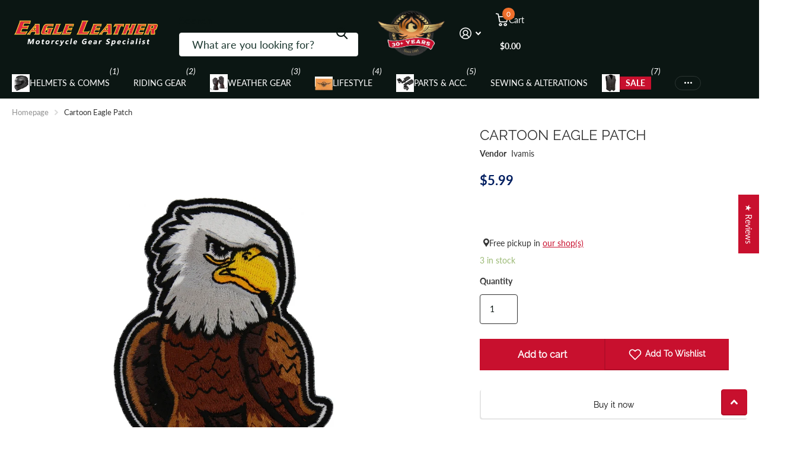

--- FILE ---
content_type: text/html; charset=utf-8
request_url: https://eagleleather.com/products/cartoon-eagle-patch
body_size: 86223
content:
<!doctype html>
<html lang="en" data-theme="xtra" dir="ltr" class="no-js t1ac">
	<head>
		<meta charset="utf-8">
		<meta http-equiv="x-ua-compatible" content="ie=edge">
		<title>Cartoon Eagle Patch &ndash; Eagle Leather</title><meta name="robots" content="index, follow">
		<meta name="theme-color" content="">
		<meta name="MobileOptimized" content="320">
		<meta name="HandheldFriendly" content="true">
		<meta name="viewport" content="width=device-width, initial-scale=1, minimum-scale=1, maximum-scale=5, viewport-fit=cover, shrink-to-fit=no">
		<meta name="format-detection" content="telephone=no">
		<meta name="msapplication-config" content="//eagleleather.com/cdn/shop/t/269/assets/browserconfig.xml?v=52024572095365081671751353799">
		<link rel="canonical" href="https://eagleleather.com/products/cartoon-eagle-patch">
		<link rel="preconnect" href="https://fonts.shopifycdn.com" crossorigin><link rel="preload" as="style" href="//eagleleather.com/cdn/shop/t/269/assets/screen.css?v=59602872162571249431768558173">
		<link rel="preload" as="style" href="//eagleleather.com/cdn/shop/t/269/assets/theme-xtra.css?v=83375969379708635821751886895">
		<link rel="preload" as="style" href="//eagleleather.com/cdn/shop/t/269/assets/screen-settings.css?v=28036305876640604321762764557">
		
		<link rel="preload" as="font" href="//eagleleather.com/cdn/fonts/raleway/raleway_n4.2c76ddd103ff0f30b1230f13e160330ff8b2c68a.woff2" type="font/woff2" crossorigin>
    <link rel="preload" as="font" href="//eagleleather.com/cdn/fonts/lato/lato_n4.c3b93d431f0091c8be23185e15c9d1fee1e971c5.woff2" type="font/woff2" crossorigin>
<link rel="preload" as="font" href="//eagleleather.com/cdn/shop/t/269/assets/xtra.woff2?v=74598006880499421301751353798" crossorigin>
		<link href="//eagleleather.com/cdn/shop/t/269/assets/screen.css?v=59602872162571249431768558173" rel="stylesheet" type="text/css" media="screen" />
		<link href="//eagleleather.com/cdn/shop/t/269/assets/theme-xtra.css?v=83375969379708635821751886895" rel="stylesheet" type="text/css" media="screen" />
		<link href="//eagleleather.com/cdn/shop/t/269/assets/screen-settings.css?v=28036305876640604321762764557" rel="stylesheet" type="text/css" media="screen" />
		<noscript><link rel="stylesheet" href="//eagleleather.com/cdn/shop/t/269/assets/async-menu.css?v=21859973223019096731751353799"></noscript><link href="//eagleleather.com/cdn/shop/t/269/assets/page-product.css?v=119493796049364278621751353797" rel="stylesheet" type="text/css" media="screen" />

			<link media="screen" rel="stylesheet" href="//eagleleather.com/cdn/shop/t/269/assets/theme-accessible.css?v=115016643670024741351751353798" id="accessible-mode-css">
<link rel="icon" href="//eagleleather.com/cdn/shop/files/Favicon-32-32.png?crop=center&height=32&v=1668214620&width=32" type="image/png">
			<link rel="mask-icon" href="safari-pinned-tab.svg" color="#333333">
			<link rel="apple-touch-icon" href="apple-touch-icon.png"><script>document.documentElement.classList.remove('no-js'); document.documentElement.classList.add('js');</script>
		<meta name="msapplication-config" content="//eagleleather.com/cdn/shop/t/269/assets/browserconfig.xml?v=52024572095365081671751353799">
<meta property="og:title" content="Cartoon Eagle Patch">
<meta property="og:type" content="product">
<meta property="og:description" content="Shop motorcycle gear and riding apparel at Eagle Leather — trusted by riders for quality gear, in-store expertise, and a real motorcycle community.">
<meta property="og:site_name" content="Eagle Leather">
<meta property="og:url" content="https://eagleleather.com/products/cartoon-eagle-patch">

  
  <meta property="product:price:amount" content="$5.99">
  <meta property="og:price:amount" content="$5.99">
  <meta property="og:price:currency" content="USD">
  <meta property="og:availability" content="instock" />

<meta property="og:image" content="//eagleleather.com/cdn/shop/files/yxrq0nub7qnjyakqdatp.jpg?crop=center&height=500&v=1700610040&width=600">

<meta name="twitter:title" content="Cartoon Eagle Patch">
<meta name="twitter:description" content="Shop motorcycle gear and riding apparel at Eagle Leather — trusted by riders for quality gear, in-store expertise, and a real motorcycle community.">
<meta name="twitter:site" content="Eagle Leather">

  <meta name="twitter:card" content="//eagleleather.com/cdn/shop/files/eagle-leather-name-with-motorcycle-gear-specialist-under.webp?v=1768091995">

<meta property="twitter:image" content="//eagleleather.com/cdn/shop/files/yxrq0nub7qnjyakqdatp.jpg?crop=center&height=500&v=1700610040&width=600">
<script type="application/ld+json">
  [
      {
        "@context": "http://schema.org",
        "@type": "Product",
        "name": "Cartoon Eagle Patch",
        "url": "https://eagleleather.com/products/cartoon-eagle-patch","brand": { "@type": "Brand", "name": "Ivamis" },"image": "//eagleleather.com/cdn/shop/files/yxrq0nub7qnjyakqdatp.jpg?crop=center&height=500&v=1700610040&width=600","gtin8": "","sku": "ITP7586","offers": {
          "@type": "Offer",
          "price": "5.99",
          "url": "https://eagleleather.com/products/cartoon-eagle-patch",
          "priceValidUntil": "2027-01-19",
          "priceCurrency": "USD",
            "availability": "https://schema.org/InStock",
            "inventoryLevel": "3"}
        
      },
    {
      "@context": "http://schema.org/",
      "@type": "Organization",
      "url": "https://eagleleather.com/products/cartoon-eagle-patch",
      "name": "Eagle Leather",
      "legalName": "Eagle Leather",
      "description": "Shop motorcycle gear and riding apparel at Eagle Leather — trusted by riders for quality gear, in-store expertise, and a real motorcycle community.","logo": "//eagleleather.com/cdn/shop/files/eagle-leather-name-with-motorcycle-gear-specialist-under.webp?v=1768091995",
        "image": "//eagleleather.com/cdn/shop/files/eagle-leather-name-with-motorcycle-gear-specialist-under.webp?v=1768091995","contactPoint": {
        "@type": "ContactPoint",
        "contactType": "Customer service",
        "telephone": "253-581-3220"
      },
      "address": {
        "@type": "PostalAddress",
        "streetAddress": "10222 South Tacoma Way",
        "addressLocality": "Lakewood",
        "postalCode": "98499",
        "addressCountry": "US"
      }
    },
    {
      "@context": "http://schema.org",
      "@type": "WebSite",
      "url": "https://eagleleather.com/products/cartoon-eagle-patch",
      "name": "Eagle Leather",
      "description": "Shop motorcycle gear and riding apparel at Eagle Leather — trusted by riders for quality gear, in-store expertise, and a real motorcycle community.",
      "author": [
        {
          "@type": "Organization",
          "url": "https://www.someoneyouknow.online",
          "name": "Someoneyouknow",
          "address": {
            "@type": "PostalAddress",
            "streetAddress": "10222 South Tacoma Way",
            "addressLocality": "Lakewood",
            "addressRegion": "Washington",
            "postalCode": "98499",
            "addressCountry": "United States"
          }
        }
      ]
    }
  ]
</script>

		<script>window.performance && window.performance.mark && window.performance.mark('shopify.content_for_header.start');</script><meta name="google-site-verification" content="K_09ZV99entsDQDa48sbELoOArw2CtDFVekSVwIc7tU">
<meta name="google-site-verification" content="ouvclfPcrm80kU5m7yVtd_kN68arNEOYJE4s6JJg1cI">
<meta name="facebook-domain-verification" content="qbd5es4t85gmbfrarqwedhmv7l71af">
<meta name="google-site-verification" content="K_09ZV99entsDQDa48sbELoOArw2CtDFVekSVwIc7tU">
<meta id="shopify-digital-wallet" name="shopify-digital-wallet" content="/12104532049/digital_wallets/dialog">
<meta name="shopify-checkout-api-token" content="bcdcafd5e1a52d6ccb1da9ceba060f32">
<meta id="in-context-paypal-metadata" data-shop-id="12104532049" data-venmo-supported="false" data-environment="production" data-locale="en_US" data-paypal-v4="true" data-currency="USD">
<link rel="alternate" type="application/json+oembed" href="https://eagleleather.com/products/cartoon-eagle-patch.oembed">
<script async="async" src="/checkouts/internal/preloads.js?locale=en-US"></script>
<link rel="preconnect" href="https://shop.app" crossorigin="anonymous">
<script async="async" src="https://shop.app/checkouts/internal/preloads.js?locale=en-US&shop_id=12104532049" crossorigin="anonymous"></script>
<script id="apple-pay-shop-capabilities" type="application/json">{"shopId":12104532049,"countryCode":"US","currencyCode":"USD","merchantCapabilities":["supports3DS"],"merchantId":"gid:\/\/shopify\/Shop\/12104532049","merchantName":"Eagle Leather","requiredBillingContactFields":["postalAddress","email","phone"],"requiredShippingContactFields":["postalAddress","email","phone"],"shippingType":"shipping","supportedNetworks":["visa","masterCard","amex","discover","elo","jcb"],"total":{"type":"pending","label":"Eagle Leather","amount":"1.00"},"shopifyPaymentsEnabled":true,"supportsSubscriptions":true}</script>
<script id="shopify-features" type="application/json">{"accessToken":"bcdcafd5e1a52d6ccb1da9ceba060f32","betas":["rich-media-storefront-analytics"],"domain":"eagleleather.com","predictiveSearch":true,"shopId":12104532049,"locale":"en"}</script>
<script>var Shopify = Shopify || {};
Shopify.shop = "eagleleatherusa.myshopify.com";
Shopify.locale = "en";
Shopify.currency = {"active":"USD","rate":"1.0"};
Shopify.country = "US";
Shopify.theme = {"name":"spero-theme-updates (01-07-2025) | 6.0.0","id":177962254631,"schema_name":"Xtra","schema_version":"6.0.0","theme_store_id":1609,"role":"main"};
Shopify.theme.handle = "null";
Shopify.theme.style = {"id":null,"handle":null};
Shopify.cdnHost = "eagleleather.com/cdn";
Shopify.routes = Shopify.routes || {};
Shopify.routes.root = "/";</script>
<script type="module">!function(o){(o.Shopify=o.Shopify||{}).modules=!0}(window);</script>
<script>!function(o){function n(){var o=[];function n(){o.push(Array.prototype.slice.apply(arguments))}return n.q=o,n}var t=o.Shopify=o.Shopify||{};t.loadFeatures=n(),t.autoloadFeatures=n()}(window);</script>
<script>
  window.ShopifyPay = window.ShopifyPay || {};
  window.ShopifyPay.apiHost = "shop.app\/pay";
  window.ShopifyPay.redirectState = null;
</script>
<script id="shop-js-analytics" type="application/json">{"pageType":"product"}</script>
<script defer="defer" async type="module" src="//eagleleather.com/cdn/shopifycloud/shop-js/modules/v2/client.init-shop-cart-sync_C5BV16lS.en.esm.js"></script>
<script defer="defer" async type="module" src="//eagleleather.com/cdn/shopifycloud/shop-js/modules/v2/chunk.common_CygWptCX.esm.js"></script>
<script type="module">
  await import("//eagleleather.com/cdn/shopifycloud/shop-js/modules/v2/client.init-shop-cart-sync_C5BV16lS.en.esm.js");
await import("//eagleleather.com/cdn/shopifycloud/shop-js/modules/v2/chunk.common_CygWptCX.esm.js");

  window.Shopify.SignInWithShop?.initShopCartSync?.({"fedCMEnabled":true,"windoidEnabled":true});

</script>
<script defer="defer" async type="module" src="//eagleleather.com/cdn/shopifycloud/shop-js/modules/v2/client.payment-terms_CZxnsJam.en.esm.js"></script>
<script defer="defer" async type="module" src="//eagleleather.com/cdn/shopifycloud/shop-js/modules/v2/chunk.common_CygWptCX.esm.js"></script>
<script defer="defer" async type="module" src="//eagleleather.com/cdn/shopifycloud/shop-js/modules/v2/chunk.modal_D71HUcav.esm.js"></script>
<script type="module">
  await import("//eagleleather.com/cdn/shopifycloud/shop-js/modules/v2/client.payment-terms_CZxnsJam.en.esm.js");
await import("//eagleleather.com/cdn/shopifycloud/shop-js/modules/v2/chunk.common_CygWptCX.esm.js");
await import("//eagleleather.com/cdn/shopifycloud/shop-js/modules/v2/chunk.modal_D71HUcav.esm.js");

  
</script>
<script>
  window.Shopify = window.Shopify || {};
  if (!window.Shopify.featureAssets) window.Shopify.featureAssets = {};
  window.Shopify.featureAssets['shop-js'] = {"shop-cart-sync":["modules/v2/client.shop-cart-sync_ZFArdW7E.en.esm.js","modules/v2/chunk.common_CygWptCX.esm.js"],"init-fed-cm":["modules/v2/client.init-fed-cm_CmiC4vf6.en.esm.js","modules/v2/chunk.common_CygWptCX.esm.js"],"shop-button":["modules/v2/client.shop-button_tlx5R9nI.en.esm.js","modules/v2/chunk.common_CygWptCX.esm.js"],"shop-cash-offers":["modules/v2/client.shop-cash-offers_DOA2yAJr.en.esm.js","modules/v2/chunk.common_CygWptCX.esm.js","modules/v2/chunk.modal_D71HUcav.esm.js"],"init-windoid":["modules/v2/client.init-windoid_sURxWdc1.en.esm.js","modules/v2/chunk.common_CygWptCX.esm.js"],"shop-toast-manager":["modules/v2/client.shop-toast-manager_ClPi3nE9.en.esm.js","modules/v2/chunk.common_CygWptCX.esm.js"],"init-shop-email-lookup-coordinator":["modules/v2/client.init-shop-email-lookup-coordinator_B8hsDcYM.en.esm.js","modules/v2/chunk.common_CygWptCX.esm.js"],"init-shop-cart-sync":["modules/v2/client.init-shop-cart-sync_C5BV16lS.en.esm.js","modules/v2/chunk.common_CygWptCX.esm.js"],"avatar":["modules/v2/client.avatar_BTnouDA3.en.esm.js"],"pay-button":["modules/v2/client.pay-button_FdsNuTd3.en.esm.js","modules/v2/chunk.common_CygWptCX.esm.js"],"init-customer-accounts":["modules/v2/client.init-customer-accounts_DxDtT_ad.en.esm.js","modules/v2/client.shop-login-button_C5VAVYt1.en.esm.js","modules/v2/chunk.common_CygWptCX.esm.js","modules/v2/chunk.modal_D71HUcav.esm.js"],"init-shop-for-new-customer-accounts":["modules/v2/client.init-shop-for-new-customer-accounts_ChsxoAhi.en.esm.js","modules/v2/client.shop-login-button_C5VAVYt1.en.esm.js","modules/v2/chunk.common_CygWptCX.esm.js","modules/v2/chunk.modal_D71HUcav.esm.js"],"shop-login-button":["modules/v2/client.shop-login-button_C5VAVYt1.en.esm.js","modules/v2/chunk.common_CygWptCX.esm.js","modules/v2/chunk.modal_D71HUcav.esm.js"],"init-customer-accounts-sign-up":["modules/v2/client.init-customer-accounts-sign-up_CPSyQ0Tj.en.esm.js","modules/v2/client.shop-login-button_C5VAVYt1.en.esm.js","modules/v2/chunk.common_CygWptCX.esm.js","modules/v2/chunk.modal_D71HUcav.esm.js"],"shop-follow-button":["modules/v2/client.shop-follow-button_Cva4Ekp9.en.esm.js","modules/v2/chunk.common_CygWptCX.esm.js","modules/v2/chunk.modal_D71HUcav.esm.js"],"checkout-modal":["modules/v2/client.checkout-modal_BPM8l0SH.en.esm.js","modules/v2/chunk.common_CygWptCX.esm.js","modules/v2/chunk.modal_D71HUcav.esm.js"],"lead-capture":["modules/v2/client.lead-capture_Bi8yE_yS.en.esm.js","modules/v2/chunk.common_CygWptCX.esm.js","modules/v2/chunk.modal_D71HUcav.esm.js"],"shop-login":["modules/v2/client.shop-login_D6lNrXab.en.esm.js","modules/v2/chunk.common_CygWptCX.esm.js","modules/v2/chunk.modal_D71HUcav.esm.js"],"payment-terms":["modules/v2/client.payment-terms_CZxnsJam.en.esm.js","modules/v2/chunk.common_CygWptCX.esm.js","modules/v2/chunk.modal_D71HUcav.esm.js"]};
</script>
<script>(function() {
  var isLoaded = false;
  function asyncLoad() {
    if (isLoaded) return;
    isLoaded = true;
    var urls = ["https:\/\/scripttags.justuno.com\/shopify_justuno_12104532049_1237a450-2dad-11ea-9afa-31d6dd58dcf0.js?shop=eagleleatherusa.myshopify.com","https:\/\/assets1.adroll.com\/shopify\/latest\/j\/shopify_rolling_bootstrap_v2.js?adroll_adv_id=GIBVEZOZLRDT3FSXUPOFDF\u0026adroll_pix_id=VDMA23I2BZFLXPHHCXTCPG\u0026shop=eagleleatherusa.myshopify.com","https:\/\/cdn1.avada.io\/flying-pages\/module.js?shop=eagleleatherusa.myshopify.com","https:\/\/seo.apps.avada.io\/avada-seo-installed.js?shop=eagleleatherusa.myshopify.com","https:\/\/searchanise-ef84.kxcdn.com\/widgets\/shopify\/init.js?a=5T3A9L8u8r\u0026shop=eagleleatherusa.myshopify.com"];
    for (var i = 0; i < urls.length; i++) {
      var s = document.createElement('script');
      s.type = 'text/javascript';
      s.async = true;
      s.src = urls[i];
      var x = document.getElementsByTagName('script')[0];
      x.parentNode.insertBefore(s, x);
    }
  };
  if(window.attachEvent) {
    window.attachEvent('onload', asyncLoad);
  } else {
    window.addEventListener('load', asyncLoad, false);
  }
})();</script>
<script id="__st">var __st={"a":12104532049,"offset":-28800,"reqid":"28e5c3fc-98dc-4287-b85e-0f680dca7d4e-1768833290","pageurl":"eagleleather.com\/products\/cartoon-eagle-patch","u":"c9ab549dc75d","p":"product","rtyp":"product","rid":8850242011431};</script>
<script>window.ShopifyPaypalV4VisibilityTracking = true;</script>
<script id="captcha-bootstrap">!function(){'use strict';const t='contact',e='account',n='new_comment',o=[[t,t],['blogs',n],['comments',n],[t,'customer']],c=[[e,'customer_login'],[e,'guest_login'],[e,'recover_customer_password'],[e,'create_customer']],r=t=>t.map((([t,e])=>`form[action*='/${t}']:not([data-nocaptcha='true']) input[name='form_type'][value='${e}']`)).join(','),a=t=>()=>t?[...document.querySelectorAll(t)].map((t=>t.form)):[];function s(){const t=[...o],e=r(t);return a(e)}const i='password',u='form_key',d=['recaptcha-v3-token','g-recaptcha-response','h-captcha-response',i],f=()=>{try{return window.sessionStorage}catch{return}},m='__shopify_v',_=t=>t.elements[u];function p(t,e,n=!1){try{const o=window.sessionStorage,c=JSON.parse(o.getItem(e)),{data:r}=function(t){const{data:e,action:n}=t;return t[m]||n?{data:e,action:n}:{data:t,action:n}}(c);for(const[e,n]of Object.entries(r))t.elements[e]&&(t.elements[e].value=n);n&&o.removeItem(e)}catch(o){console.error('form repopulation failed',{error:o})}}const l='form_type',E='cptcha';function T(t){t.dataset[E]=!0}const w=window,h=w.document,L='Shopify',v='ce_forms',y='captcha';let A=!1;((t,e)=>{const n=(g='f06e6c50-85a8-45c8-87d0-21a2b65856fe',I='https://cdn.shopify.com/shopifycloud/storefront-forms-hcaptcha/ce_storefront_forms_captcha_hcaptcha.v1.5.2.iife.js',D={infoText:'Protected by hCaptcha',privacyText:'Privacy',termsText:'Terms'},(t,e,n)=>{const o=w[L][v],c=o.bindForm;if(c)return c(t,g,e,D).then(n);var r;o.q.push([[t,g,e,D],n]),r=I,A||(h.body.append(Object.assign(h.createElement('script'),{id:'captcha-provider',async:!0,src:r})),A=!0)});var g,I,D;w[L]=w[L]||{},w[L][v]=w[L][v]||{},w[L][v].q=[],w[L][y]=w[L][y]||{},w[L][y].protect=function(t,e){n(t,void 0,e),T(t)},Object.freeze(w[L][y]),function(t,e,n,w,h,L){const[v,y,A,g]=function(t,e,n){const i=e?o:[],u=t?c:[],d=[...i,...u],f=r(d),m=r(i),_=r(d.filter((([t,e])=>n.includes(e))));return[a(f),a(m),a(_),s()]}(w,h,L),I=t=>{const e=t.target;return e instanceof HTMLFormElement?e:e&&e.form},D=t=>v().includes(t);t.addEventListener('submit',(t=>{const e=I(t);if(!e)return;const n=D(e)&&!e.dataset.hcaptchaBound&&!e.dataset.recaptchaBound,o=_(e),c=g().includes(e)&&(!o||!o.value);(n||c)&&t.preventDefault(),c&&!n&&(function(t){try{if(!f())return;!function(t){const e=f();if(!e)return;const n=_(t);if(!n)return;const o=n.value;o&&e.removeItem(o)}(t);const e=Array.from(Array(32),(()=>Math.random().toString(36)[2])).join('');!function(t,e){_(t)||t.append(Object.assign(document.createElement('input'),{type:'hidden',name:u})),t.elements[u].value=e}(t,e),function(t,e){const n=f();if(!n)return;const o=[...t.querySelectorAll(`input[type='${i}']`)].map((({name:t})=>t)),c=[...d,...o],r={};for(const[a,s]of new FormData(t).entries())c.includes(a)||(r[a]=s);n.setItem(e,JSON.stringify({[m]:1,action:t.action,data:r}))}(t,e)}catch(e){console.error('failed to persist form',e)}}(e),e.submit())}));const S=(t,e)=>{t&&!t.dataset[E]&&(n(t,e.some((e=>e===t))),T(t))};for(const o of['focusin','change'])t.addEventListener(o,(t=>{const e=I(t);D(e)&&S(e,y())}));const B=e.get('form_key'),M=e.get(l),P=B&&M;t.addEventListener('DOMContentLoaded',(()=>{const t=y();if(P)for(const e of t)e.elements[l].value===M&&p(e,B);[...new Set([...A(),...v().filter((t=>'true'===t.dataset.shopifyCaptcha))])].forEach((e=>S(e,t)))}))}(h,new URLSearchParams(w.location.search),n,t,e,['guest_login'])})(!0,!0)}();</script>
<script integrity="sha256-4kQ18oKyAcykRKYeNunJcIwy7WH5gtpwJnB7kiuLZ1E=" data-source-attribution="shopify.loadfeatures" defer="defer" src="//eagleleather.com/cdn/shopifycloud/storefront/assets/storefront/load_feature-a0a9edcb.js" crossorigin="anonymous"></script>
<script crossorigin="anonymous" defer="defer" src="//eagleleather.com/cdn/shopifycloud/storefront/assets/shopify_pay/storefront-65b4c6d7.js?v=20250812"></script>
<script data-source-attribution="shopify.dynamic_checkout.dynamic.init">var Shopify=Shopify||{};Shopify.PaymentButton=Shopify.PaymentButton||{isStorefrontPortableWallets:!0,init:function(){window.Shopify.PaymentButton.init=function(){};var t=document.createElement("script");t.src="https://eagleleather.com/cdn/shopifycloud/portable-wallets/latest/portable-wallets.en.js",t.type="module",document.head.appendChild(t)}};
</script>
<script data-source-attribution="shopify.dynamic_checkout.buyer_consent">
  function portableWalletsHideBuyerConsent(e){var t=document.getElementById("shopify-buyer-consent"),n=document.getElementById("shopify-subscription-policy-button");t&&n&&(t.classList.add("hidden"),t.setAttribute("aria-hidden","true"),n.removeEventListener("click",e))}function portableWalletsShowBuyerConsent(e){var t=document.getElementById("shopify-buyer-consent"),n=document.getElementById("shopify-subscription-policy-button");t&&n&&(t.classList.remove("hidden"),t.removeAttribute("aria-hidden"),n.addEventListener("click",e))}window.Shopify?.PaymentButton&&(window.Shopify.PaymentButton.hideBuyerConsent=portableWalletsHideBuyerConsent,window.Shopify.PaymentButton.showBuyerConsent=portableWalletsShowBuyerConsent);
</script>
<script>
  function portableWalletsCleanup(e){e&&e.src&&console.error("Failed to load portable wallets script "+e.src);var t=document.querySelectorAll("shopify-accelerated-checkout .shopify-payment-button__skeleton, shopify-accelerated-checkout-cart .wallet-cart-button__skeleton"),e=document.getElementById("shopify-buyer-consent");for(let e=0;e<t.length;e++)t[e].remove();e&&e.remove()}function portableWalletsNotLoadedAsModule(e){e instanceof ErrorEvent&&"string"==typeof e.message&&e.message.includes("import.meta")&&"string"==typeof e.filename&&e.filename.includes("portable-wallets")&&(window.removeEventListener("error",portableWalletsNotLoadedAsModule),window.Shopify.PaymentButton.failedToLoad=e,"loading"===document.readyState?document.addEventListener("DOMContentLoaded",window.Shopify.PaymentButton.init):window.Shopify.PaymentButton.init())}window.addEventListener("error",portableWalletsNotLoadedAsModule);
</script>

<script type="module" src="https://eagleleather.com/cdn/shopifycloud/portable-wallets/latest/portable-wallets.en.js" onError="portableWalletsCleanup(this)" crossorigin="anonymous"></script>
<script nomodule>
  document.addEventListener("DOMContentLoaded", portableWalletsCleanup);
</script>

<link id="shopify-accelerated-checkout-styles" rel="stylesheet" media="screen" href="https://eagleleather.com/cdn/shopifycloud/portable-wallets/latest/accelerated-checkout-backwards-compat.css" crossorigin="anonymous">
<style id="shopify-accelerated-checkout-cart">
        #shopify-buyer-consent {
  margin-top: 1em;
  display: inline-block;
  width: 100%;
}

#shopify-buyer-consent.hidden {
  display: none;
}

#shopify-subscription-policy-button {
  background: none;
  border: none;
  padding: 0;
  text-decoration: underline;
  font-size: inherit;
  cursor: pointer;
}

#shopify-subscription-policy-button::before {
  box-shadow: none;
}

      </style>

<script>window.performance && window.performance.mark && window.performance.mark('shopify.content_for_header.end');</script>
		
		<style data-shopify>
			:root {
				--scheme-1:                      #ffffff;
				--scheme-1_solid:                #ffffff;
				--scheme-1_bg:                   var(--scheme-1);
				--scheme-1_bg_dark:              var(--scheme-1_bg);
				--scheme-1_bg_var:               var(--scheme-1_bg_dark);
				--scheme-1_bg_secondary:         #e0e0e0;
				--scheme-1_fg:                   #333333;
				--scheme-1_fg_sat:               #f2f2f2;
				--scheme-1_title:                #333333;
				--scheme-1_title_solid:          #333333;

				--scheme-1_primary_btn_bg:       #c8102e;
				--scheme-1_primary_btn_bg_dark:  #a70d26;
				--scheme-1_primary_btn_fg:       #ffffff;
				--scheme-1_secondary_btn_bg:     #f9e814;
				--scheme-1_secondary_btn_bg_dark:#e3d306;
				--scheme-1_secondary_btn_fg:     #000000;
				--scheme-1_tertiary_btn_bg:      #f0702c;
				--scheme-1_tertiary_btn_bg_dark: #e85b10;
				--scheme-1_tertiary_btn_fg:      #ffffff;
				--scheme-1_btn_bg:       		var(--scheme-1_primary_btn_bg);
				--scheme-1_btn_bg_dark:  		var(--scheme-1_primary_btn_bg_dark);
				--scheme-1_btn_fg:       		var(--scheme-1_primary_btn_fg);
				--scheme-1_bd:                   #333333;
				--scheme-1_input_bg:             #ffffff;
				--scheme-1_input_fg:             #0b1613;
				--scheme-1_input_pl:             #1c3830;
				--scheme-1_accent:               #f0702c;
				--scheme-1_accent_gradient:      linear-gradient(90deg, rgba(255, 255, 255, 1) 4%, rgba(255, 106, 19, 1) 100%);
				
				--scheme-1_fg_brightness: 0; 
				
					--primary_text_rgba:  				rgb(51, 51, 51);
					--body_bg:            				var(--scheme-1_bg);
				
				}select, .bv_atual, #root #content .f8sr select,
				[class^="palette-scheme-1"] select,
				[class^="palette-scheme-1"] .bv_atual,
				#root #content [class^="palette-scheme-1"] .f8sr select {
				background-image: url("data:image/svg+xml,%3Csvg xmlns='http://www.w3.org/2000/svg' xml:space='preserve' style='enable-background:new 0 0 12.7 7.7' viewBox='0 0 12.7 7.7' fill='%230b1613'%3E%3Cpath d='M.3.2c.4-.3.9-.3 1.2.1l4.7 5.3 5-5.3c.3-.3.9-.4 1.2 0 .3.3.4.9 0 1.2l-5.7 6c-.1.1-.3.2-.5.2s-.5-.1-.6-.3l-5.3-6C-.1 1.1-.1.5.3.2z'/%3E%3C/svg%3E");
				}
				
					#root input[type="date"], #root .datepicker-input { background-image: url("data:image/svg+xml,%3Csvg xmlns='http://www.w3.org/2000/svg' xml:space='preserve' style='enable-background:new 0 0 14 16' viewBox='0 0 14 16' fill='%230b1613'%3E%3Cpath d='M12.3 2H11V.8c0-.5-.3-.8-.7-.8s-.8.3-.8.8V2h-5V.8c0-.5-.3-.8-.7-.8S3 .3 3 .8V2H1.8C.8 2 0 2.8 0 3.8v10.5c0 1 .8 1.8 1.8 1.8h10.5c1 0 1.8-.8 1.8-1.8V3.8c-.1-1-.9-1.8-1.8-1.8zm.2 12.3c0 .1-.1.3-.3.3H1.8c-.1 0-.3-.1-.3-.3V7.5h11v6.8zm0-8.3h-11V3.8c0-.1.1-.3.3-.3h10.5c.1 0 .3.1.3.3V6z'/%3E%3C/svg%3E"); }
				
				select:focus, #root #content .f8sr select:focus,
				[class^="palette-scheme-1"] select:focus,
				#root #content [class^="palette-scheme-1"] .f8sr select:focus {
				background-image: url("data:image/svg+xml,%3Csvg xmlns='http://www.w3.org/2000/svg' xml:space='preserve' style='enable-background:new 0 0 12.7 7.7' viewBox='0 0 12.7 7.7' fill='%230b1613'%3E%3Cpath d='M12.4 7.5c-.4.3-.9.3-1.2-.1L6.5 2.1l-5 5.3c-.3.3-.9.4-1.2 0-.3-.3-.4-.9 0-1.2L6 .2c.1-.1.3-.2.5-.2.3 0 .5.1.6.3l5.3 6c.4.3.4.9 0 1.2z'/%3E%3C/svg%3E");
				}
				:root, [class^="palette-scheme-1"], [data-active-content*="scheme-1"] {
				--primary_bg:             var(--scheme-1_bg);
				--bg_secondary:           var(--scheme-1_bg_secondary);
				--primary_text:           var(--scheme-1_fg);
				--primary_text_h:         var(--scheme-1_title);
				--headings_text:          var(--primary_text_h);
				--headings_text_solid:    var(--scheme-1_title_solid);
				--primary_bg_btn:         var(--scheme-1_primary_btn_bg);
				--primary_bg_btn_dark:    var(--scheme-1_primary_btn_bg_dark);
				--primary_btn_text:       var(--scheme-1_primary_btn_fg);
				--secondary_bg_btn:       var(--scheme-1_secondary_btn_bg);
				--secondary_bg_btn_dark:  var(--scheme-1_secondary_btn_bg_dark);
				--secondary_btn_text:     var(--scheme-1_secondary_btn_fg);
				--tertiary_bg_btn:        var(--scheme-1_tertiary_btn_bg);
				--tertiary_bg_btn_dark:   var(--scheme-1_tertiary_btn_bg_dark);
				--tertiary_btn_text:      var(--scheme-1_tertiary_btn_fg);
				--custom_input_bg:        var(--scheme-1_input_bg);
				--custom_input_fg:        var(--scheme-1_input_fg);
				--custom_input_pl:        var(--scheme-1_input_pl);
				--custom_input_bd:        var(--scheme-1_bd);
				--custom_bd:              var(--custom_input_bd);
				--secondary_bg: 		  var(--primary_bg_btn);
				--accent:                 var(--scheme-1_accent);
				--accent_gradient:        var(--scheme-1_accent_gradient);
				--primary_text_brightness:var(--scheme-1_fg_brightness);
				}
				
			:root {
				--scheme-2:                      #0b1613;
				--scheme-2_solid:                #0b1613;
				--scheme-2_bg:                   var(--scheme-2);
				--scheme-2_bg_dark:              #080f0d;
				--scheme-2_bg_var:               var(--scheme-2_bg_dark);
				--scheme-2_bg_secondary:         #7b7d7d;
				--scheme-2_fg:                   #ffffff;
				--scheme-2_fg_sat:               #ffffff;
				--scheme-2_title:                #ffffff;
				--scheme-2_title_solid:          #ffffff;

				--scheme-2_primary_btn_bg:       #f9e814;
				--scheme-2_primary_btn_bg_dark:  #e3d306;
				--scheme-2_primary_btn_fg:       #0b1613;
				--scheme-2_secondary_btn_bg:     #f0702c;
				--scheme-2_secondary_btn_bg_dark:#e85b10;
				--scheme-2_secondary_btn_fg:     #ffffff;
				--scheme-2_tertiary_btn_bg:      #c8102e;
				--scheme-2_tertiary_btn_bg_dark: #a70d26;
				--scheme-2_tertiary_btn_fg:      #ffffff;
				--scheme-2_btn_bg:       		var(--scheme-2_primary_btn_bg);
				--scheme-2_btn_bg_dark:  		var(--scheme-2_primary_btn_bg_dark);
				--scheme-2_btn_fg:       		var(--scheme-2_primary_btn_fg);
				--scheme-2_bd:                   #ecedec;
				--scheme-2_input_bg:             #ffffff;
				--scheme-2_input_fg:             #0b1613;
				--scheme-2_input_pl:             #1c3830;
				--scheme-2_accent:               #f0702c;
				--scheme-2_accent_gradient:      #f0702c;
				
				--scheme-2_fg_brightness: 1; 
				
				}
				[class^="palette-scheme-2"] select,
				[class^="palette-scheme-2"] .bv_atual,
				#root #content [class^="palette-scheme-2"] .f8sr select {
				background-image: url("data:image/svg+xml,%3Csvg xmlns='http://www.w3.org/2000/svg' xml:space='preserve' style='enable-background:new 0 0 12.7 7.7' viewBox='0 0 12.7 7.7' fill='%230b1613'%3E%3Cpath d='M.3.2c.4-.3.9-.3 1.2.1l4.7 5.3 5-5.3c.3-.3.9-.4 1.2 0 .3.3.4.9 0 1.2l-5.7 6c-.1.1-.3.2-.5.2s-.5-.1-.6-.3l-5.3-6C-.1 1.1-.1.5.3.2z'/%3E%3C/svg%3E");
				}
				
				
				[class^="palette-scheme-2"] select:focus,
				#root #content [class^="palette-scheme-2"] .f8sr select:focus {
				background-image: url("data:image/svg+xml,%3Csvg xmlns='http://www.w3.org/2000/svg' xml:space='preserve' style='enable-background:new 0 0 12.7 7.7' viewBox='0 0 12.7 7.7' fill='%230b1613'%3E%3Cpath d='M12.4 7.5c-.4.3-.9.3-1.2-.1L6.5 2.1l-5 5.3c-.3.3-.9.4-1.2 0-.3-.3-.4-.9 0-1.2L6 .2c.1-.1.3-.2.5-.2.3 0 .5.1.6.3l5.3 6c.4.3.4.9 0 1.2z'/%3E%3C/svg%3E");
				}
				[class^="palette-scheme-2"], [data-active-content*="scheme-2"] {
				--primary_bg:             var(--scheme-2_bg);
				--bg_secondary:           var(--scheme-2_bg_secondary);
				--primary_text:           var(--scheme-2_fg);
				--primary_text_h:         var(--scheme-2_title);
				--headings_text:          var(--primary_text_h);
				--headings_text_solid:    var(--scheme-2_title_solid);
				--primary_bg_btn:         var(--scheme-2_primary_btn_bg);
				--primary_bg_btn_dark:    var(--scheme-2_primary_btn_bg_dark);
				--primary_btn_text:       var(--scheme-2_primary_btn_fg);
				--secondary_bg_btn:       var(--scheme-2_secondary_btn_bg);
				--secondary_bg_btn_dark:  var(--scheme-2_secondary_btn_bg_dark);
				--secondary_btn_text:     var(--scheme-2_secondary_btn_fg);
				--tertiary_bg_btn:        var(--scheme-2_tertiary_btn_bg);
				--tertiary_bg_btn_dark:   var(--scheme-2_tertiary_btn_bg_dark);
				--tertiary_btn_text:      var(--scheme-2_tertiary_btn_fg);
				--custom_input_bg:        var(--scheme-2_input_bg);
				--custom_input_fg:        var(--scheme-2_input_fg);
				--custom_input_pl:        var(--scheme-2_input_pl);
				--custom_input_bd:        var(--scheme-2_bd);
				--custom_bd:              var(--custom_input_bd);
				--secondary_bg: 		  var(--primary_bg_btn);
				--accent:                 var(--scheme-2_accent);
				--accent_gradient:        var(--scheme-2_accent_gradient);
				--primary_text_brightness:var(--scheme-2_fg_brightness);
				}
				
			:root {
				--scheme-3:                      #001e60;
				--scheme-3_solid:                #001e60;
				--scheme-3_bg:                   var(--scheme-3);
				--scheme-3_bg_dark:              #001b56;
				--scheme-3_bg_var:               var(--scheme-3_bg_dark);
				--scheme-3_bg_secondary:         #7b7d7d;
				--scheme-3_fg:                   #ffffff;
				--scheme-3_fg_sat:               #ffffff;
				--scheme-3_title:                #f9e814;
				--scheme-3_title_solid:          #f9e814;

				--scheme-3_primary_btn_bg:       #f9e814;
				--scheme-3_primary_btn_bg_dark:  #e3d306;
				--scheme-3_primary_btn_fg:       #001e60;
				--scheme-3_secondary_btn_bg:     #f0702c;
				--scheme-3_secondary_btn_bg_dark:#e85b10;
				--scheme-3_secondary_btn_fg:     #ffffff;
				--scheme-3_tertiary_btn_bg:      #c8102e;
				--scheme-3_tertiary_btn_bg_dark: #a70d26;
				--scheme-3_tertiary_btn_fg:      #ffffff;
				--scheme-3_btn_bg:       		var(--scheme-3_primary_btn_bg);
				--scheme-3_btn_bg_dark:  		var(--scheme-3_primary_btn_bg_dark);
				--scheme-3_btn_fg:       		var(--scheme-3_primary_btn_fg);
				--scheme-3_bd:                   #ecedec;
				--scheme-3_input_bg:             #ffffff;
				--scheme-3_input_fg:             #0b1613;
				--scheme-3_input_pl:             #1c3830;
				--scheme-3_accent:               #f0702c;
				--scheme-3_accent_gradient:      #f0702c;
				
				--scheme-3_fg_brightness: 1; 
				
				}
				[class^="palette-scheme-3"] select,
				[class^="palette-scheme-3"] .bv_atual,
				#root #content [class^="palette-scheme-3"] .f8sr select {
				background-image: url("data:image/svg+xml,%3Csvg xmlns='http://www.w3.org/2000/svg' xml:space='preserve' style='enable-background:new 0 0 12.7 7.7' viewBox='0 0 12.7 7.7' fill='%230b1613'%3E%3Cpath d='M.3.2c.4-.3.9-.3 1.2.1l4.7 5.3 5-5.3c.3-.3.9-.4 1.2 0 .3.3.4.9 0 1.2l-5.7 6c-.1.1-.3.2-.5.2s-.5-.1-.6-.3l-5.3-6C-.1 1.1-.1.5.3.2z'/%3E%3C/svg%3E");
				}
				
				
				[class^="palette-scheme-3"] select:focus,
				#root #content [class^="palette-scheme-3"] .f8sr select:focus {
				background-image: url("data:image/svg+xml,%3Csvg xmlns='http://www.w3.org/2000/svg' xml:space='preserve' style='enable-background:new 0 0 12.7 7.7' viewBox='0 0 12.7 7.7' fill='%230b1613'%3E%3Cpath d='M12.4 7.5c-.4.3-.9.3-1.2-.1L6.5 2.1l-5 5.3c-.3.3-.9.4-1.2 0-.3-.3-.4-.9 0-1.2L6 .2c.1-.1.3-.2.5-.2.3 0 .5.1.6.3l5.3 6c.4.3.4.9 0 1.2z'/%3E%3C/svg%3E");
				}
				[class^="palette-scheme-3"], [data-active-content*="scheme-3"] {
				--primary_bg:             var(--scheme-3_bg);
				--bg_secondary:           var(--scheme-3_bg_secondary);
				--primary_text:           var(--scheme-3_fg);
				--primary_text_h:         var(--scheme-3_title);
				--headings_text:          var(--primary_text_h);
				--headings_text_solid:    var(--scheme-3_title_solid);
				--primary_bg_btn:         var(--scheme-3_primary_btn_bg);
				--primary_bg_btn_dark:    var(--scheme-3_primary_btn_bg_dark);
				--primary_btn_text:       var(--scheme-3_primary_btn_fg);
				--secondary_bg_btn:       var(--scheme-3_secondary_btn_bg);
				--secondary_bg_btn_dark:  var(--scheme-3_secondary_btn_bg_dark);
				--secondary_btn_text:     var(--scheme-3_secondary_btn_fg);
				--tertiary_bg_btn:        var(--scheme-3_tertiary_btn_bg);
				--tertiary_bg_btn_dark:   var(--scheme-3_tertiary_btn_bg_dark);
				--tertiary_btn_text:      var(--scheme-3_tertiary_btn_fg);
				--custom_input_bg:        var(--scheme-3_input_bg);
				--custom_input_fg:        var(--scheme-3_input_fg);
				--custom_input_pl:        var(--scheme-3_input_pl);
				--custom_input_bd:        var(--scheme-3_bd);
				--custom_bd:              var(--custom_input_bd);
				--secondary_bg: 		  var(--primary_bg_btn);
				--accent:                 var(--scheme-3_accent);
				--accent_gradient:        var(--scheme-3_accent_gradient);
				--primary_text_brightness:var(--scheme-3_fg_brightness);
				}
				
			:root {
				--scheme-4:                      #f9e814;
				--scheme-4_solid:                #f9e814;
				--scheme-4_bg:                   var(--scheme-4);
				--scheme-4_bg_dark:              #f9e70a;
				--scheme-4_bg_var:               var(--scheme-4_bg_dark);
				--scheme-4_bg_secondary:         #e5e5e5;
				--scheme-4_fg:                   #001e60;
				--scheme-4_fg_sat:               #e0e9ff;
				--scheme-4_title:                #001e60;
				--scheme-4_title_solid:          #001e60;

				--scheme-4_primary_btn_bg:       #001e60;
				--scheme-4_primary_btn_bg_dark:  #00133c;
				--scheme-4_primary_btn_fg:       #ffffff;
				--scheme-4_secondary_btn_bg:     #ff6a13;
				--scheme-4_secondary_btn_bg_dark:#ee5800;
				--scheme-4_secondary_btn_fg:     #ffffff;
				--scheme-4_tertiary_btn_bg:      #c8102e;
				--scheme-4_tertiary_btn_bg_dark: #a70d26;
				--scheme-4_tertiary_btn_fg:      #ffffff;
				--scheme-4_btn_bg:       		var(--scheme-4_primary_btn_bg);
				--scheme-4_btn_bg_dark:  		var(--scheme-4_primary_btn_bg_dark);
				--scheme-4_btn_fg:       		var(--scheme-4_primary_btn_fg);
				--scheme-4_bd:                   #ecedec;
				--scheme-4_input_bg:             #ffffff;
				--scheme-4_input_fg:             #0b1613;
				--scheme-4_input_pl:             #1c3830;
				--scheme-4_accent:               #f0702c;
				--scheme-4_accent_gradient:      #f0702c;
				
				--scheme-4_fg_brightness: 0; 
				
				}
				[class^="palette-scheme-4"] select,
				[class^="palette-scheme-4"] .bv_atual,
				#root #content [class^="palette-scheme-4"] .f8sr select {
				background-image: url("data:image/svg+xml,%3Csvg xmlns='http://www.w3.org/2000/svg' xml:space='preserve' style='enable-background:new 0 0 12.7 7.7' viewBox='0 0 12.7 7.7' fill='%230b1613'%3E%3Cpath d='M.3.2c.4-.3.9-.3 1.2.1l4.7 5.3 5-5.3c.3-.3.9-.4 1.2 0 .3.3.4.9 0 1.2l-5.7 6c-.1.1-.3.2-.5.2s-.5-.1-.6-.3l-5.3-6C-.1 1.1-.1.5.3.2z'/%3E%3C/svg%3E");
				}
				
				
				[class^="palette-scheme-4"] select:focus,
				#root #content [class^="palette-scheme-4"] .f8sr select:focus {
				background-image: url("data:image/svg+xml,%3Csvg xmlns='http://www.w3.org/2000/svg' xml:space='preserve' style='enable-background:new 0 0 12.7 7.7' viewBox='0 0 12.7 7.7' fill='%230b1613'%3E%3Cpath d='M12.4 7.5c-.4.3-.9.3-1.2-.1L6.5 2.1l-5 5.3c-.3.3-.9.4-1.2 0-.3-.3-.4-.9 0-1.2L6 .2c.1-.1.3-.2.5-.2.3 0 .5.1.6.3l5.3 6c.4.3.4.9 0 1.2z'/%3E%3C/svg%3E");
				}
				[class^="palette-scheme-4"], [data-active-content*="scheme-4"] {
				--primary_bg:             var(--scheme-4_bg);
				--bg_secondary:           var(--scheme-4_bg_secondary);
				--primary_text:           var(--scheme-4_fg);
				--primary_text_h:         var(--scheme-4_title);
				--headings_text:          var(--primary_text_h);
				--headings_text_solid:    var(--scheme-4_title_solid);
				--primary_bg_btn:         var(--scheme-4_primary_btn_bg);
				--primary_bg_btn_dark:    var(--scheme-4_primary_btn_bg_dark);
				--primary_btn_text:       var(--scheme-4_primary_btn_fg);
				--secondary_bg_btn:       var(--scheme-4_secondary_btn_bg);
				--secondary_bg_btn_dark:  var(--scheme-4_secondary_btn_bg_dark);
				--secondary_btn_text:     var(--scheme-4_secondary_btn_fg);
				--tertiary_bg_btn:        var(--scheme-4_tertiary_btn_bg);
				--tertiary_bg_btn_dark:   var(--scheme-4_tertiary_btn_bg_dark);
				--tertiary_btn_text:      var(--scheme-4_tertiary_btn_fg);
				--custom_input_bg:        var(--scheme-4_input_bg);
				--custom_input_fg:        var(--scheme-4_input_fg);
				--custom_input_pl:        var(--scheme-4_input_pl);
				--custom_input_bd:        var(--scheme-4_bd);
				--custom_bd:              var(--custom_input_bd);
				--secondary_bg: 		  var(--primary_bg_btn);
				--accent:                 var(--scheme-4_accent);
				--accent_gradient:        var(--scheme-4_accent_gradient);
				--primary_text_brightness:var(--scheme-4_fg_brightness);
				}
				
			:root {
				--scheme-5:                      #f0702c;
				--scheme-5_solid:                #f0702c;
				--scheme-5_bg:                   var(--scheme-5);
				--scheme-5_bg_dark:              #ef6a22;
				--scheme-5_bg_var:               var(--scheme-5_bg_dark);
				--scheme-5_bg_secondary:         #7b7d7d;
				--scheme-5_fg:                   #ffffff;
				--scheme-5_fg_sat:               #ffffff;
				--scheme-5_title:                #ffffff;
				--scheme-5_title_solid:          #ffffff;

				--scheme-5_primary_btn_bg:       #333333;
				--scheme-5_primary_btn_bg_dark:  #212121;
				--scheme-5_primary_btn_fg:       #ffffff;
				--scheme-5_secondary_btn_bg:     #f9e814;
				--scheme-5_secondary_btn_bg_dark:#e3d306;
				--scheme-5_secondary_btn_fg:     #ffffff;
				--scheme-5_tertiary_btn_bg:      #001e60;
				--scheme-5_tertiary_btn_bg_dark: #00133c;
				--scheme-5_tertiary_btn_fg:      #ffffff;
				--scheme-5_btn_bg:       		var(--scheme-5_primary_btn_bg);
				--scheme-5_btn_bg_dark:  		var(--scheme-5_primary_btn_bg_dark);
				--scheme-5_btn_fg:       		var(--scheme-5_primary_btn_fg);
				--scheme-5_bd:                   #ecedec;
				--scheme-5_input_bg:             #ffffff;
				--scheme-5_input_fg:             #0b1613;
				--scheme-5_input_pl:             #1c3830;
				--scheme-5_accent:               #ffffff;
				--scheme-5_accent_gradient:      #ffffff;
				
				--scheme-5_fg_brightness: 1; 
				
				}
				[class^="palette-scheme-5"] select,
				[class^="palette-scheme-5"] .bv_atual,
				#root #content [class^="palette-scheme-5"] .f8sr select {
				background-image: url("data:image/svg+xml,%3Csvg xmlns='http://www.w3.org/2000/svg' xml:space='preserve' style='enable-background:new 0 0 12.7 7.7' viewBox='0 0 12.7 7.7' fill='%230b1613'%3E%3Cpath d='M.3.2c.4-.3.9-.3 1.2.1l4.7 5.3 5-5.3c.3-.3.9-.4 1.2 0 .3.3.4.9 0 1.2l-5.7 6c-.1.1-.3.2-.5.2s-.5-.1-.6-.3l-5.3-6C-.1 1.1-.1.5.3.2z'/%3E%3C/svg%3E");
				}
				
				
				[class^="palette-scheme-5"] select:focus,
				#root #content [class^="palette-scheme-5"] .f8sr select:focus {
				background-image: url("data:image/svg+xml,%3Csvg xmlns='http://www.w3.org/2000/svg' xml:space='preserve' style='enable-background:new 0 0 12.7 7.7' viewBox='0 0 12.7 7.7' fill='%230b1613'%3E%3Cpath d='M12.4 7.5c-.4.3-.9.3-1.2-.1L6.5 2.1l-5 5.3c-.3.3-.9.4-1.2 0-.3-.3-.4-.9 0-1.2L6 .2c.1-.1.3-.2.5-.2.3 0 .5.1.6.3l5.3 6c.4.3.4.9 0 1.2z'/%3E%3C/svg%3E");
				}
				[class^="palette-scheme-5"], [data-active-content*="scheme-5"] {
				--primary_bg:             var(--scheme-5_bg);
				--bg_secondary:           var(--scheme-5_bg_secondary);
				--primary_text:           var(--scheme-5_fg);
				--primary_text_h:         var(--scheme-5_title);
				--headings_text:          var(--primary_text_h);
				--headings_text_solid:    var(--scheme-5_title_solid);
				--primary_bg_btn:         var(--scheme-5_primary_btn_bg);
				--primary_bg_btn_dark:    var(--scheme-5_primary_btn_bg_dark);
				--primary_btn_text:       var(--scheme-5_primary_btn_fg);
				--secondary_bg_btn:       var(--scheme-5_secondary_btn_bg);
				--secondary_bg_btn_dark:  var(--scheme-5_secondary_btn_bg_dark);
				--secondary_btn_text:     var(--scheme-5_secondary_btn_fg);
				--tertiary_bg_btn:        var(--scheme-5_tertiary_btn_bg);
				--tertiary_bg_btn_dark:   var(--scheme-5_tertiary_btn_bg_dark);
				--tertiary_btn_text:      var(--scheme-5_tertiary_btn_fg);
				--custom_input_bg:        var(--scheme-5_input_bg);
				--custom_input_fg:        var(--scheme-5_input_fg);
				--custom_input_pl:        var(--scheme-5_input_pl);
				--custom_input_bd:        var(--scheme-5_bd);
				--custom_bd:              var(--custom_input_bd);
				--secondary_bg: 		  var(--primary_bg_btn);
				--accent:                 var(--scheme-5_accent);
				--accent_gradient:        var(--scheme-5_accent_gradient);
				--primary_text_brightness:var(--scheme-5_fg_brightness);
				}
				
			:root {
				--scheme-6:                      #e5e5e5;
				--scheme-6_solid:                #e5e5e5;
				--scheme-6_bg:                   var(--scheme-6);
				--scheme-6_bg_dark:              #e0e0e0;
				--scheme-6_bg_var:               var(--scheme-6_bg_dark);
				--scheme-6_bg_secondary:         #e0e0e0;
				--scheme-6_fg:                   #0b1613;
				--scheme-6_fg_sat:               #c0dfd7;
				--scheme-6_title:                #0b1613;
				--scheme-6_title_solid:          #0b1613;

				--scheme-6_primary_btn_bg:       #f0702c;
				--scheme-6_primary_btn_bg_dark:  #e85b10;
				--scheme-6_primary_btn_fg:       #001e60;
				--scheme-6_secondary_btn_bg:     #f9e814;
				--scheme-6_secondary_btn_bg_dark:#e3d306;
				--scheme-6_secondary_btn_fg:     #001e60;
				--scheme-6_tertiary_btn_bg:      #e0e0e0;
				--scheme-6_tertiary_btn_bg_dark: #cecece;
				--scheme-6_tertiary_btn_fg:      #0b1613;
				--scheme-6_btn_bg:       		var(--scheme-6_primary_btn_bg);
				--scheme-6_btn_bg_dark:  		var(--scheme-6_primary_btn_bg_dark);
				--scheme-6_btn_fg:       		var(--scheme-6_primary_btn_fg);
				--scheme-6_bd:                   #ecedec;
				--scheme-6_input_bg:             #ffffff;
				--scheme-6_input_fg:             #0b1613;
				--scheme-6_input_pl:             #1c3830;
				--scheme-6_accent:               #f0702c;
				--scheme-6_accent_gradient:      #f0702c;
				
				--scheme-6_fg_brightness: 0; 
				
				}
				[class^="palette-scheme-6"] select,
				[class^="palette-scheme-6"] .bv_atual,
				#root #content [class^="palette-scheme-6"] .f8sr select {
				background-image: url("data:image/svg+xml,%3Csvg xmlns='http://www.w3.org/2000/svg' xml:space='preserve' style='enable-background:new 0 0 12.7 7.7' viewBox='0 0 12.7 7.7' fill='%230b1613'%3E%3Cpath d='M.3.2c.4-.3.9-.3 1.2.1l4.7 5.3 5-5.3c.3-.3.9-.4 1.2 0 .3.3.4.9 0 1.2l-5.7 6c-.1.1-.3.2-.5.2s-.5-.1-.6-.3l-5.3-6C-.1 1.1-.1.5.3.2z'/%3E%3C/svg%3E");
				}
				
				
				[class^="palette-scheme-6"] select:focus,
				#root #content [class^="palette-scheme-6"] .f8sr select:focus {
				background-image: url("data:image/svg+xml,%3Csvg xmlns='http://www.w3.org/2000/svg' xml:space='preserve' style='enable-background:new 0 0 12.7 7.7' viewBox='0 0 12.7 7.7' fill='%230b1613'%3E%3Cpath d='M12.4 7.5c-.4.3-.9.3-1.2-.1L6.5 2.1l-5 5.3c-.3.3-.9.4-1.2 0-.3-.3-.4-.9 0-1.2L6 .2c.1-.1.3-.2.5-.2.3 0 .5.1.6.3l5.3 6c.4.3.4.9 0 1.2z'/%3E%3C/svg%3E");
				}
				[class^="palette-scheme-6"], [data-active-content*="scheme-6"] {
				--primary_bg:             var(--scheme-6_bg);
				--bg_secondary:           var(--scheme-6_bg_secondary);
				--primary_text:           var(--scheme-6_fg);
				--primary_text_h:         var(--scheme-6_title);
				--headings_text:          var(--primary_text_h);
				--headings_text_solid:    var(--scheme-6_title_solid);
				--primary_bg_btn:         var(--scheme-6_primary_btn_bg);
				--primary_bg_btn_dark:    var(--scheme-6_primary_btn_bg_dark);
				--primary_btn_text:       var(--scheme-6_primary_btn_fg);
				--secondary_bg_btn:       var(--scheme-6_secondary_btn_bg);
				--secondary_bg_btn_dark:  var(--scheme-6_secondary_btn_bg_dark);
				--secondary_btn_text:     var(--scheme-6_secondary_btn_fg);
				--tertiary_bg_btn:        var(--scheme-6_tertiary_btn_bg);
				--tertiary_bg_btn_dark:   var(--scheme-6_tertiary_btn_bg_dark);
				--tertiary_btn_text:      var(--scheme-6_tertiary_btn_fg);
				--custom_input_bg:        var(--scheme-6_input_bg);
				--custom_input_fg:        var(--scheme-6_input_fg);
				--custom_input_pl:        var(--scheme-6_input_pl);
				--custom_input_bd:        var(--scheme-6_bd);
				--custom_bd:              var(--custom_input_bd);
				--secondary_bg: 		  var(--primary_bg_btn);
				--accent:                 var(--scheme-6_accent);
				--accent_gradient:        var(--scheme-6_accent_gradient);
				--primary_text_brightness:var(--scheme-6_fg_brightness);
				}
				
			:root {
				--scheme-7:                      #c8102e;
				--scheme-7_solid:                #c8102e;
				--scheme-7_bg:                   var(--scheme-7);
				--scheme-7_bg_dark:              #bf0f2c;
				--scheme-7_bg_var:               var(--scheme-7_bg_dark);
				--scheme-7_bg_secondary:         #f0702c;
				--scheme-7_fg:                   #ffffff;
				--scheme-7_fg_sat:               #ffffff;
				--scheme-7_title:                #ffffff;
				--scheme-7_title_solid:          #ffffff;

				--scheme-7_primary_btn_bg:       #c8102e;
				--scheme-7_primary_btn_bg_dark:  #a70d26;
				--scheme-7_primary_btn_fg:       #ffffff;
				--scheme-7_secondary_btn_bg:     #ff6a13;
				--scheme-7_secondary_btn_bg_dark:#ee5800;
				--scheme-7_secondary_btn_fg:     #ffffff;
				--scheme-7_tertiary_btn_bg:      #f9e814;
				--scheme-7_tertiary_btn_bg_dark: #e3d306;
				--scheme-7_tertiary_btn_fg:      #ffffff;
				--scheme-7_btn_bg:       		var(--scheme-7_primary_btn_bg);
				--scheme-7_btn_bg_dark:  		var(--scheme-7_primary_btn_bg_dark);
				--scheme-7_btn_fg:       		var(--scheme-7_primary_btn_fg);
				--scheme-7_bd:                   #ecedec;
				--scheme-7_input_bg:             #ffffff;
				--scheme-7_input_fg:             #0b1613;
				--scheme-7_input_pl:             #1c3830;
				--scheme-7_accent:               #f0702c;
				--scheme-7_accent_gradient:      #f0702c;
				
				--scheme-7_fg_brightness: 1; 
				
				}
				[class^="palette-scheme-7"] select,
				[class^="palette-scheme-7"] .bv_atual,
				#root #content [class^="palette-scheme-7"] .f8sr select {
				background-image: url("data:image/svg+xml,%3Csvg xmlns='http://www.w3.org/2000/svg' xml:space='preserve' style='enable-background:new 0 0 12.7 7.7' viewBox='0 0 12.7 7.7' fill='%230b1613'%3E%3Cpath d='M.3.2c.4-.3.9-.3 1.2.1l4.7 5.3 5-5.3c.3-.3.9-.4 1.2 0 .3.3.4.9 0 1.2l-5.7 6c-.1.1-.3.2-.5.2s-.5-.1-.6-.3l-5.3-6C-.1 1.1-.1.5.3.2z'/%3E%3C/svg%3E");
				}
				
				
				[class^="palette-scheme-7"] select:focus,
				#root #content [class^="palette-scheme-7"] .f8sr select:focus {
				background-image: url("data:image/svg+xml,%3Csvg xmlns='http://www.w3.org/2000/svg' xml:space='preserve' style='enable-background:new 0 0 12.7 7.7' viewBox='0 0 12.7 7.7' fill='%230b1613'%3E%3Cpath d='M12.4 7.5c-.4.3-.9.3-1.2-.1L6.5 2.1l-5 5.3c-.3.3-.9.4-1.2 0-.3-.3-.4-.9 0-1.2L6 .2c.1-.1.3-.2.5-.2.3 0 .5.1.6.3l5.3 6c.4.3.4.9 0 1.2z'/%3E%3C/svg%3E");
				}
				[class^="palette-scheme-7"], [data-active-content*="scheme-7"] {
				--primary_bg:             var(--scheme-7_bg);
				--bg_secondary:           var(--scheme-7_bg_secondary);
				--primary_text:           var(--scheme-7_fg);
				--primary_text_h:         var(--scheme-7_title);
				--headings_text:          var(--primary_text_h);
				--headings_text_solid:    var(--scheme-7_title_solid);
				--primary_bg_btn:         var(--scheme-7_primary_btn_bg);
				--primary_bg_btn_dark:    var(--scheme-7_primary_btn_bg_dark);
				--primary_btn_text:       var(--scheme-7_primary_btn_fg);
				--secondary_bg_btn:       var(--scheme-7_secondary_btn_bg);
				--secondary_bg_btn_dark:  var(--scheme-7_secondary_btn_bg_dark);
				--secondary_btn_text:     var(--scheme-7_secondary_btn_fg);
				--tertiary_bg_btn:        var(--scheme-7_tertiary_btn_bg);
				--tertiary_bg_btn_dark:   var(--scheme-7_tertiary_btn_bg_dark);
				--tertiary_btn_text:      var(--scheme-7_tertiary_btn_fg);
				--custom_input_bg:        var(--scheme-7_input_bg);
				--custom_input_fg:        var(--scheme-7_input_fg);
				--custom_input_pl:        var(--scheme-7_input_pl);
				--custom_input_bd:        var(--scheme-7_bd);
				--custom_bd:              var(--custom_input_bd);
				--secondary_bg: 		  var(--primary_bg_btn);
				--accent:                 var(--scheme-7_accent);
				--accent_gradient:        var(--scheme-7_accent_gradient);
				--primary_text_brightness:var(--scheme-7_fg_brightness);
				}
				
			:root {
				--scheme-8:                      #7b7d7d;
				--scheme-8_solid:                #7b7d7d;
				--scheme-8_bg:                   var(--scheme-8);
				--scheme-8_bg_dark:              #767878;
				--scheme-8_bg_var:               var(--scheme-8_bg_dark);
				--scheme-8_bg_secondary:         #f4f4f4;
				--scheme-8_fg:                   #ffffff;
				--scheme-8_fg_sat:               #ffffff;
				--scheme-8_title:                #ffffff;
				--scheme-8_title_solid:          #ffffff;

				--scheme-8_primary_btn_bg:       #c8102e;
				--scheme-8_primary_btn_bg_dark:  #a70d26;
				--scheme-8_primary_btn_fg:       #ffffff;
				--scheme-8_secondary_btn_bg:     #000000;
				--scheme-8_secondary_btn_bg_dark:#000000;
				--scheme-8_secondary_btn_fg:     #ffffff;
				--scheme-8_tertiary_btn_bg:      #f9e814;
				--scheme-8_tertiary_btn_bg_dark: #e3d306;
				--scheme-8_tertiary_btn_fg:      #000000;
				--scheme-8_btn_bg:       		var(--scheme-8_primary_btn_bg);
				--scheme-8_btn_bg_dark:  		var(--scheme-8_primary_btn_bg_dark);
				--scheme-8_btn_fg:       		var(--scheme-8_primary_btn_fg);
				--scheme-8_bd:                   #000000;
				--scheme-8_input_bg:             #ffffff;
				--scheme-8_input_fg:             #0b1613;
				--scheme-8_input_pl:             #1c3830;
				--scheme-8_accent:               #f0702c;
				--scheme-8_accent_gradient:      #f0702c;
				
				--scheme-8_fg_brightness: 1; 
				
				}
				[class^="palette-scheme-8"] select,
				[class^="palette-scheme-8"] .bv_atual,
				#root #content [class^="palette-scheme-8"] .f8sr select {
				background-image: url("data:image/svg+xml,%3Csvg xmlns='http://www.w3.org/2000/svg' xml:space='preserve' style='enable-background:new 0 0 12.7 7.7' viewBox='0 0 12.7 7.7' fill='%230b1613'%3E%3Cpath d='M.3.2c.4-.3.9-.3 1.2.1l4.7 5.3 5-5.3c.3-.3.9-.4 1.2 0 .3.3.4.9 0 1.2l-5.7 6c-.1.1-.3.2-.5.2s-.5-.1-.6-.3l-5.3-6C-.1 1.1-.1.5.3.2z'/%3E%3C/svg%3E");
				}
				
				
				[class^="palette-scheme-8"] select:focus,
				#root #content [class^="palette-scheme-8"] .f8sr select:focus {
				background-image: url("data:image/svg+xml,%3Csvg xmlns='http://www.w3.org/2000/svg' xml:space='preserve' style='enable-background:new 0 0 12.7 7.7' viewBox='0 0 12.7 7.7' fill='%230b1613'%3E%3Cpath d='M12.4 7.5c-.4.3-.9.3-1.2-.1L6.5 2.1l-5 5.3c-.3.3-.9.4-1.2 0-.3-.3-.4-.9 0-1.2L6 .2c.1-.1.3-.2.5-.2.3 0 .5.1.6.3l5.3 6c.4.3.4.9 0 1.2z'/%3E%3C/svg%3E");
				}
				[class^="palette-scheme-8"], [data-active-content*="scheme-8"] {
				--primary_bg:             var(--scheme-8_bg);
				--bg_secondary:           var(--scheme-8_bg_secondary);
				--primary_text:           var(--scheme-8_fg);
				--primary_text_h:         var(--scheme-8_title);
				--headings_text:          var(--primary_text_h);
				--headings_text_solid:    var(--scheme-8_title_solid);
				--primary_bg_btn:         var(--scheme-8_primary_btn_bg);
				--primary_bg_btn_dark:    var(--scheme-8_primary_btn_bg_dark);
				--primary_btn_text:       var(--scheme-8_primary_btn_fg);
				--secondary_bg_btn:       var(--scheme-8_secondary_btn_bg);
				--secondary_bg_btn_dark:  var(--scheme-8_secondary_btn_bg_dark);
				--secondary_btn_text:     var(--scheme-8_secondary_btn_fg);
				--tertiary_bg_btn:        var(--scheme-8_tertiary_btn_bg);
				--tertiary_bg_btn_dark:   var(--scheme-8_tertiary_btn_bg_dark);
				--tertiary_btn_text:      var(--scheme-8_tertiary_btn_fg);
				--custom_input_bg:        var(--scheme-8_input_bg);
				--custom_input_fg:        var(--scheme-8_input_fg);
				--custom_input_pl:        var(--scheme-8_input_pl);
				--custom_input_bd:        var(--scheme-8_bd);
				--custom_bd:              var(--custom_input_bd);
				--secondary_bg: 		  var(--primary_bg_btn);
				--accent:                 var(--scheme-8_accent);
				--accent_gradient:        var(--scheme-8_accent_gradient);
				--primary_text_brightness:var(--scheme-8_fg_brightness);
				}
				
			
		</style>
	<!-- BEGIN app block: shopify://apps/judge-me-reviews/blocks/judgeme_core/61ccd3b1-a9f2-4160-9fe9-4fec8413e5d8 --><!-- Start of Judge.me Core -->






<link rel="dns-prefetch" href="https://cdnwidget.judge.me">
<link rel="dns-prefetch" href="https://cdn.judge.me">
<link rel="dns-prefetch" href="https://cdn1.judge.me">
<link rel="dns-prefetch" href="https://api.judge.me">

<script data-cfasync='false' class='jdgm-settings-script'>window.jdgmSettings={"pagination":5,"disable_web_reviews":false,"badge_no_review_text":"No reviews","badge_n_reviews_text":"{{ n }} review/reviews","hide_badge_preview_if_no_reviews":true,"badge_hide_text":false,"enforce_center_preview_badge":false,"widget_title":"Customer Reviews","widget_open_form_text":"Write a review","widget_close_form_text":"Cancel review","widget_refresh_page_text":"Refresh page","widget_summary_text":"Based on {{ number_of_reviews }} review/reviews","widget_no_review_text":"Be the first to write a review","widget_name_field_text":"Display name","widget_verified_name_field_text":"Verified Name (public)","widget_name_placeholder_text":"Display name","widget_required_field_error_text":"This field is required.","widget_email_field_text":"Email address","widget_verified_email_field_text":"Verified Email (private, can not be edited)","widget_email_placeholder_text":"Your email address","widget_email_field_error_text":"Please enter a valid email address.","widget_rating_field_text":"Rating","widget_review_title_field_text":"Review Title","widget_review_title_placeholder_text":"Give your review a title","widget_review_body_field_text":"Review content","widget_review_body_placeholder_text":"Start writing here...","widget_pictures_field_text":"Picture/Video (optional)","widget_submit_review_text":"Submit Review","widget_submit_verified_review_text":"Submit Verified Review","widget_submit_success_msg_with_auto_publish":"Thank you! Please refresh the page in a few moments to see your review. You can remove or edit your review by logging into \u003ca href='https://judge.me/login' target='_blank' rel='nofollow noopener'\u003eJudge.me\u003c/a\u003e","widget_submit_success_msg_no_auto_publish":"Thank you! Your review will be published as soon as it is approved by the shop admin. You can remove or edit your review by logging into \u003ca href='https://judge.me/login' target='_blank' rel='nofollow noopener'\u003eJudge.me\u003c/a\u003e","widget_show_default_reviews_out_of_total_text":"Showing {{ n_reviews_shown }} out of {{ n_reviews }} reviews.","widget_show_all_link_text":"Show all","widget_show_less_link_text":"Show less","widget_author_said_text":"{{ reviewer_name }} said:","widget_days_text":"{{ n }} days ago","widget_weeks_text":"{{ n }} week/weeks ago","widget_months_text":"{{ n }} month/months ago","widget_years_text":"{{ n }} year/years ago","widget_yesterday_text":"Yesterday","widget_today_text":"Today","widget_replied_text":"\u003e\u003e {{ shop_name }} replied:","widget_read_more_text":"Read more","widget_reviewer_name_as_initial":"","widget_rating_filter_color":"#fbcd0a","widget_rating_filter_see_all_text":"See all reviews","widget_sorting_most_recent_text":"Most Recent","widget_sorting_highest_rating_text":"Highest Rating","widget_sorting_lowest_rating_text":"Lowest Rating","widget_sorting_with_pictures_text":"Only Pictures","widget_sorting_most_helpful_text":"Most Helpful","widget_open_question_form_text":"Ask a question","widget_reviews_subtab_text":"Reviews","widget_questions_subtab_text":"Questions","widget_question_label_text":"Question","widget_answer_label_text":"Answer","widget_question_placeholder_text":"Write your question here","widget_submit_question_text":"Submit Question","widget_question_submit_success_text":"Thank you for your question! We will notify you once it gets answered.","verified_badge_text":"Verified","verified_badge_bg_color":"","verified_badge_text_color":"","verified_badge_placement":"left-of-reviewer-name","widget_review_max_height":"","widget_hide_border":false,"widget_social_share":false,"widget_thumb":false,"widget_review_location_show":false,"widget_location_format":"full_country_state_name","all_reviews_include_out_of_store_products":true,"all_reviews_out_of_store_text":"(out of store)","all_reviews_pagination":100,"all_reviews_product_name_prefix_text":"about","enable_review_pictures":true,"enable_question_anwser":true,"widget_theme":"default","review_date_format":"mm/dd/yyyy","default_sort_method":"most-recent","widget_product_reviews_subtab_text":"Product Reviews","widget_shop_reviews_subtab_text":"Shop Reviews","widget_other_products_reviews_text":"Reviews for other products","widget_store_reviews_subtab_text":"Store reviews","widget_no_store_reviews_text":"This store hasn't received any reviews yet","widget_web_restriction_product_reviews_text":"This product hasn't received any reviews yet","widget_no_items_text":"No items found","widget_show_more_text":"Show more","widget_write_a_store_review_text":"Write a Store Review","widget_other_languages_heading":"Reviews in Other Languages","widget_translate_review_text":"Translate review to {{ language }}","widget_translating_review_text":"Translating...","widget_show_original_translation_text":"Show original ({{ language }})","widget_translate_review_failed_text":"Review couldn't be translated.","widget_translate_review_retry_text":"Retry","widget_translate_review_try_again_later_text":"Try again later","show_product_url_for_grouped_product":false,"widget_sorting_pictures_first_text":"Pictures First","show_pictures_on_all_rev_page_mobile":false,"show_pictures_on_all_rev_page_desktop":false,"floating_tab_hide_mobile_install_preference":false,"floating_tab_button_name":"★ Reviews","floating_tab_title":"Let customers speak for us","floating_tab_button_color":"","floating_tab_button_background_color":"","floating_tab_url":"","floating_tab_url_enabled":false,"floating_tab_tab_style":"text","all_reviews_text_badge_text":"Customers rate us {{ shop.metafields.judgeme.all_reviews_rating | round: 1 }}/5 based on {{ shop.metafields.judgeme.all_reviews_count }} reviews.","all_reviews_text_badge_text_branded_style":"{{ shop.metafields.judgeme.all_reviews_rating | round: 1 }} out of 5 stars based on {{ shop.metafields.judgeme.all_reviews_count }} reviews","is_all_reviews_text_badge_a_link":false,"show_stars_for_all_reviews_text_badge":false,"all_reviews_text_badge_url":"","all_reviews_text_style":"branded","all_reviews_text_color_style":"judgeme_brand_color","all_reviews_text_color":"#108474","all_reviews_text_show_jm_brand":false,"featured_carousel_show_header":true,"featured_carousel_title":"Let customers speak for us","testimonials_carousel_title":"Customers are saying","videos_carousel_title":"Real customer stories","cards_carousel_title":"Customers are saying","featured_carousel_count_text":"from {{ n }} reviews","featured_carousel_add_link_to_all_reviews_page":false,"featured_carousel_url":"","featured_carousel_show_images":true,"featured_carousel_autoslide_interval":5,"featured_carousel_arrows_on_the_sides":false,"featured_carousel_height":250,"featured_carousel_width":80,"featured_carousel_image_size":0,"featured_carousel_image_height":250,"featured_carousel_arrow_color":"#eeeeee","verified_count_badge_style":"branded","verified_count_badge_orientation":"horizontal","verified_count_badge_color_style":"judgeme_brand_color","verified_count_badge_color":"#108474","is_verified_count_badge_a_link":false,"verified_count_badge_url":"","verified_count_badge_show_jm_brand":true,"widget_rating_preset_default":5,"widget_first_sub_tab":"product-reviews","widget_show_histogram":true,"widget_histogram_use_custom_color":false,"widget_pagination_use_custom_color":false,"widget_star_use_custom_color":false,"widget_verified_badge_use_custom_color":false,"widget_write_review_use_custom_color":false,"picture_reminder_submit_button":"Upload Pictures","enable_review_videos":false,"mute_video_by_default":false,"widget_sorting_videos_first_text":"Videos First","widget_review_pending_text":"Pending","featured_carousel_items_for_large_screen":3,"social_share_options_order":"Facebook,Twitter","remove_microdata_snippet":false,"disable_json_ld":false,"enable_json_ld_products":false,"preview_badge_show_question_text":true,"preview_badge_no_question_text":"No questions","preview_badge_n_question_text":"{{ number_of_questions }} question/questions","qa_badge_show_icon":false,"qa_badge_icon_color":"#F1082C","qa_badge_position":"same-row","remove_judgeme_branding":true,"widget_add_search_bar":false,"widget_search_bar_placeholder":"Search","widget_sorting_verified_only_text":"Verified only","featured_carousel_theme":"default","featured_carousel_show_rating":true,"featured_carousel_show_title":true,"featured_carousel_show_body":true,"featured_carousel_show_date":false,"featured_carousel_show_reviewer":true,"featured_carousel_show_product":false,"featured_carousel_header_background_color":"#108474","featured_carousel_header_text_color":"#ffffff","featured_carousel_name_product_separator":"reviewed","featured_carousel_full_star_background":"#108474","featured_carousel_empty_star_background":"#dadada","featured_carousel_vertical_theme_background":"#f9fafb","featured_carousel_verified_badge_enable":true,"featured_carousel_verified_badge_color":"#108474","featured_carousel_border_style":"round","featured_carousel_review_line_length_limit":3,"featured_carousel_more_reviews_button_text":"Read more reviews","featured_carousel_view_product_button_text":"View product","all_reviews_page_load_reviews_on":"scroll","all_reviews_page_load_more_text":"Load More Reviews","disable_fb_tab_reviews":false,"enable_ajax_cdn_cache":false,"widget_advanced_speed_features":5,"widget_public_name_text":"displayed publicly like","default_reviewer_name":"John Smith","default_reviewer_name_has_non_latin":true,"widget_reviewer_anonymous":"Anonymous","medals_widget_title":"Judge.me Review Medals","medals_widget_background_color":"#ffffff","medals_widget_position":"footer_all_pages","medals_widget_border_color":"#f9fafb","medals_widget_verified_text_position":"right","medals_widget_use_monochromatic_version":false,"medals_widget_elements_color":"#108474","show_reviewer_avatar":true,"widget_invalid_yt_video_url_error_text":"Not a YouTube video URL","widget_max_length_field_error_text":"Please enter no more than {0} characters.","widget_show_country_flag":false,"widget_show_collected_via_shop_app":true,"widget_verified_by_shop_badge_style":"light","widget_verified_by_shop_text":"Verified by Shop","widget_show_photo_gallery":false,"widget_load_with_code_splitting":true,"widget_ugc_install_preference":false,"widget_ugc_title":"Made by us, Shared by you","widget_ugc_subtitle":"Tag us to see your picture featured in our page","widget_ugc_arrows_color":"#ffffff","widget_ugc_primary_button_text":"Buy Now","widget_ugc_primary_button_background_color":"#108474","widget_ugc_primary_button_text_color":"#ffffff","widget_ugc_primary_button_border_width":"0","widget_ugc_primary_button_border_style":"none","widget_ugc_primary_button_border_color":"#108474","widget_ugc_primary_button_border_radius":"25","widget_ugc_secondary_button_text":"Load More","widget_ugc_secondary_button_background_color":"#ffffff","widget_ugc_secondary_button_text_color":"#108474","widget_ugc_secondary_button_border_width":"2","widget_ugc_secondary_button_border_style":"solid","widget_ugc_secondary_button_border_color":"#108474","widget_ugc_secondary_button_border_radius":"25","widget_ugc_reviews_button_text":"View Reviews","widget_ugc_reviews_button_background_color":"#ffffff","widget_ugc_reviews_button_text_color":"#108474","widget_ugc_reviews_button_border_width":"2","widget_ugc_reviews_button_border_style":"solid","widget_ugc_reviews_button_border_color":"#108474","widget_ugc_reviews_button_border_radius":"25","widget_ugc_reviews_button_link_to":"judgeme-reviews-page","widget_ugc_show_post_date":true,"widget_ugc_max_width":"800","widget_rating_metafield_value_type":true,"widget_primary_color":"#C8102E","widget_enable_secondary_color":false,"widget_secondary_color":"#edf5f5","widget_summary_average_rating_text":"{{ average_rating }} out of 5","widget_media_grid_title":"Customer photos \u0026 videos","widget_media_grid_see_more_text":"See more","widget_round_style":false,"widget_show_product_medals":true,"widget_verified_by_judgeme_text":"Verified by Judge.me","widget_show_store_medals":true,"widget_verified_by_judgeme_text_in_store_medals":"Verified by Judge.me","widget_media_field_exceed_quantity_message":"Sorry, we can only accept {{ max_media }} for one review.","widget_media_field_exceed_limit_message":"{{ file_name }} is too large, please select a {{ media_type }} less than {{ size_limit }}MB.","widget_review_submitted_text":"Review Submitted!","widget_question_submitted_text":"Question Submitted!","widget_close_form_text_question":"Cancel","widget_write_your_answer_here_text":"Write your answer here","widget_enabled_branded_link":true,"widget_show_collected_by_judgeme":false,"widget_reviewer_name_color":"","widget_write_review_text_color":"","widget_write_review_bg_color":"","widget_collected_by_judgeme_text":"collected by Judge.me","widget_pagination_type":"standard","widget_load_more_text":"Load More","widget_load_more_color":"#108474","widget_full_review_text":"Full Review","widget_read_more_reviews_text":"Read More Reviews","widget_read_questions_text":"Read Questions","widget_questions_and_answers_text":"Questions \u0026 Answers","widget_verified_by_text":"Verified by","widget_verified_text":"Verified","widget_number_of_reviews_text":"{{ number_of_reviews }} reviews","widget_back_button_text":"Back","widget_next_button_text":"Next","widget_custom_forms_filter_button":"Filters","custom_forms_style":"horizontal","widget_show_review_information":false,"how_reviews_are_collected":"How reviews are collected?","widget_show_review_keywords":false,"widget_gdpr_statement":"How we use your data: We'll only contact you about the review you left, and only if necessary. By submitting your review, you agree to Judge.me's \u003ca href='https://judge.me/terms' target='_blank' rel='nofollow noopener'\u003eterms\u003c/a\u003e, \u003ca href='https://judge.me/privacy' target='_blank' rel='nofollow noopener'\u003eprivacy\u003c/a\u003e and \u003ca href='https://judge.me/content-policy' target='_blank' rel='nofollow noopener'\u003econtent\u003c/a\u003e policies.","widget_multilingual_sorting_enabled":false,"widget_translate_review_content_enabled":false,"widget_translate_review_content_method":"manual","popup_widget_review_selection":"automatically_with_pictures","popup_widget_round_border_style":true,"popup_widget_show_title":true,"popup_widget_show_body":true,"popup_widget_show_reviewer":false,"popup_widget_show_product":true,"popup_widget_show_pictures":true,"popup_widget_use_review_picture":true,"popup_widget_show_on_home_page":true,"popup_widget_show_on_product_page":true,"popup_widget_show_on_collection_page":true,"popup_widget_show_on_cart_page":true,"popup_widget_position":"bottom_left","popup_widget_first_review_delay":5,"popup_widget_duration":5,"popup_widget_interval":5,"popup_widget_review_count":5,"popup_widget_hide_on_mobile":true,"review_snippet_widget_round_border_style":true,"review_snippet_widget_card_color":"#FFFFFF","review_snippet_widget_slider_arrows_background_color":"#FFFFFF","review_snippet_widget_slider_arrows_color":"#000000","review_snippet_widget_star_color":"#108474","show_product_variant":false,"all_reviews_product_variant_label_text":"Variant: ","widget_show_verified_branding":true,"widget_ai_summary_title":"Customers say","widget_ai_summary_disclaimer":"AI-powered review summary based on recent customer reviews","widget_show_ai_summary":false,"widget_show_ai_summary_bg":false,"widget_show_review_title_input":true,"redirect_reviewers_invited_via_email":"external_form","request_store_review_after_product_review":false,"request_review_other_products_in_order":false,"review_form_color_scheme":"default","review_form_corner_style":"square","review_form_star_color":{},"review_form_text_color":"#333333","review_form_background_color":"#ffffff","review_form_field_background_color":"#fafafa","review_form_button_color":{},"review_form_button_text_color":"#ffffff","review_form_modal_overlay_color":"#000000","review_content_screen_title_text":"How would you rate this product?","review_content_introduction_text":"We would love it if you would share a bit about your experience.","store_review_form_title_text":"How would you rate this store?","store_review_form_introduction_text":"We would love it if you would share a bit about your experience.","show_review_guidance_text":true,"one_star_review_guidance_text":"Poor","five_star_review_guidance_text":"Great","customer_information_screen_title_text":"About you","customer_information_introduction_text":"Please tell us more about you.","custom_questions_screen_title_text":"Your experience in more detail","custom_questions_introduction_text":"Here are a few questions to help us understand more about your experience.","review_submitted_screen_title_text":"Thanks for your review!","review_submitted_screen_thank_you_text":"We are processing it and it will appear on the store soon.","review_submitted_screen_email_verification_text":"Please confirm your email by clicking the link we just sent you. This helps us keep reviews authentic.","review_submitted_request_store_review_text":"Would you like to share your experience of shopping with us?","review_submitted_review_other_products_text":"Would you like to review these products?","store_review_screen_title_text":"Would you like to share your experience of shopping with us?","store_review_introduction_text":"We value your feedback and use it to improve. Please share any thoughts or suggestions you have.","reviewer_media_screen_title_picture_text":"Share a picture","reviewer_media_introduction_picture_text":"Upload a photo to support your review.","reviewer_media_screen_title_video_text":"Share a video","reviewer_media_introduction_video_text":"Upload a video to support your review.","reviewer_media_screen_title_picture_or_video_text":"Share a picture or video","reviewer_media_introduction_picture_or_video_text":"Upload a photo or video to support your review.","reviewer_media_youtube_url_text":"Paste your Youtube URL here","advanced_settings_next_step_button_text":"Next","advanced_settings_close_review_button_text":"Close","modal_write_review_flow":false,"write_review_flow_required_text":"Required","write_review_flow_privacy_message_text":"We respect your privacy.","write_review_flow_anonymous_text":"Post review as anonymous","write_review_flow_visibility_text":"This won't be visible to other customers.","write_review_flow_multiple_selection_help_text":"Select as many as you like","write_review_flow_single_selection_help_text":"Select one option","write_review_flow_required_field_error_text":"This field is required","write_review_flow_invalid_email_error_text":"Please enter a valid email address","write_review_flow_max_length_error_text":"Max. {{ max_length }} characters.","write_review_flow_media_upload_text":"\u003cb\u003eClick to upload\u003c/b\u003e or drag and drop","write_review_flow_gdpr_statement":"We'll only contact you about your review if necessary. By submitting your review, you agree to our \u003ca href='https://judge.me/terms' target='_blank' rel='nofollow noopener'\u003eterms and conditions\u003c/a\u003e and \u003ca href='https://judge.me/privacy' target='_blank' rel='nofollow noopener'\u003eprivacy policy\u003c/a\u003e.","rating_only_reviews_enabled":false,"show_negative_reviews_help_screen":false,"new_review_flow_help_screen_rating_threshold":3,"negative_review_resolution_screen_title_text":"Tell us more","negative_review_resolution_text":"Your experience matters to us. If there were issues with your purchase, we're here to help. Feel free to reach out to us, we'd love the opportunity to make things right.","negative_review_resolution_button_text":"Contact us","negative_review_resolution_proceed_with_review_text":"Leave a review","negative_review_resolution_subject":"Issue with purchase from {{ shop_name }}.{{ order_name }}","preview_badge_collection_page_install_status":false,"widget_review_custom_css":"","preview_badge_custom_css":"","preview_badge_stars_count":"5-stars","featured_carousel_custom_css":"","floating_tab_custom_css":"","all_reviews_widget_custom_css":"","medals_widget_custom_css":"","verified_badge_custom_css":"","all_reviews_text_custom_css":"","transparency_badges_collected_via_store_invite":false,"transparency_badges_from_another_provider":false,"transparency_badges_collected_from_store_visitor":false,"transparency_badges_collected_by_verified_review_provider":false,"transparency_badges_earned_reward":false,"transparency_badges_collected_via_store_invite_text":"Review collected via store invitation","transparency_badges_from_another_provider_text":"Review collected from another provider","transparency_badges_collected_from_store_visitor_text":"Review collected from a store visitor","transparency_badges_written_in_google_text":"Review written in Google","transparency_badges_written_in_etsy_text":"Review written in Etsy","transparency_badges_written_in_shop_app_text":"Review written in Shop App","transparency_badges_earned_reward_text":"Review earned a reward for future purchase","product_review_widget_per_page":10,"widget_store_review_label_text":"Review about the store","checkout_comment_extension_title_on_product_page":"Customer Comments","checkout_comment_extension_num_latest_comment_show":5,"checkout_comment_extension_format":"name_and_timestamp","checkout_comment_customer_name":"last_initial","checkout_comment_comment_notification":true,"preview_badge_collection_page_install_preference":false,"preview_badge_home_page_install_preference":false,"preview_badge_product_page_install_preference":false,"review_widget_install_preference":"","review_carousel_install_preference":false,"floating_reviews_tab_install_preference":"none","verified_reviews_count_badge_install_preference":false,"all_reviews_text_install_preference":false,"review_widget_best_location":false,"judgeme_medals_install_preference":false,"review_widget_revamp_enabled":false,"review_widget_qna_enabled":false,"review_widget_header_theme":"minimal","review_widget_widget_title_enabled":true,"review_widget_header_text_size":"medium","review_widget_header_text_weight":"regular","review_widget_average_rating_style":"compact","review_widget_bar_chart_enabled":true,"review_widget_bar_chart_type":"numbers","review_widget_bar_chart_style":"standard","review_widget_expanded_media_gallery_enabled":false,"review_widget_reviews_section_theme":"standard","review_widget_image_style":"thumbnails","review_widget_review_image_ratio":"square","review_widget_stars_size":"medium","review_widget_verified_badge":"standard_text","review_widget_review_title_text_size":"medium","review_widget_review_text_size":"medium","review_widget_review_text_length":"medium","review_widget_number_of_columns_desktop":3,"review_widget_carousel_transition_speed":5,"review_widget_custom_questions_answers_display":"always","review_widget_button_text_color":"#FFFFFF","review_widget_text_color":"#000000","review_widget_lighter_text_color":"#7B7B7B","review_widget_corner_styling":"soft","review_widget_review_word_singular":"review","review_widget_review_word_plural":"reviews","review_widget_voting_label":"Helpful?","review_widget_shop_reply_label":"Reply from {{ shop_name }}:","review_widget_filters_title":"Filters","qna_widget_question_word_singular":"Question","qna_widget_question_word_plural":"Questions","qna_widget_answer_reply_label":"Answer from {{ answerer_name }}:","qna_content_screen_title_text":"Ask a question about this product","qna_widget_question_required_field_error_text":"Please enter your question.","qna_widget_flow_gdpr_statement":"We'll only contact you about your question if necessary. By submitting your question, you agree to our \u003ca href='https://judge.me/terms' target='_blank' rel='nofollow noopener'\u003eterms and conditions\u003c/a\u003e and \u003ca href='https://judge.me/privacy' target='_blank' rel='nofollow noopener'\u003eprivacy policy\u003c/a\u003e.","qna_widget_question_submitted_text":"Thanks for your question!","qna_widget_close_form_text_question":"Close","qna_widget_question_submit_success_text":"We’ll notify you by email when your question is answered.","all_reviews_widget_v2025_enabled":false,"all_reviews_widget_v2025_header_theme":"default","all_reviews_widget_v2025_widget_title_enabled":true,"all_reviews_widget_v2025_header_text_size":"medium","all_reviews_widget_v2025_header_text_weight":"regular","all_reviews_widget_v2025_average_rating_style":"compact","all_reviews_widget_v2025_bar_chart_enabled":true,"all_reviews_widget_v2025_bar_chart_type":"numbers","all_reviews_widget_v2025_bar_chart_style":"standard","all_reviews_widget_v2025_expanded_media_gallery_enabled":false,"all_reviews_widget_v2025_show_store_medals":true,"all_reviews_widget_v2025_show_photo_gallery":true,"all_reviews_widget_v2025_show_review_keywords":false,"all_reviews_widget_v2025_show_ai_summary":false,"all_reviews_widget_v2025_show_ai_summary_bg":false,"all_reviews_widget_v2025_add_search_bar":false,"all_reviews_widget_v2025_default_sort_method":"most-recent","all_reviews_widget_v2025_reviews_per_page":10,"all_reviews_widget_v2025_reviews_section_theme":"default","all_reviews_widget_v2025_image_style":"thumbnails","all_reviews_widget_v2025_review_image_ratio":"square","all_reviews_widget_v2025_stars_size":"medium","all_reviews_widget_v2025_verified_badge":"bold_badge","all_reviews_widget_v2025_review_title_text_size":"medium","all_reviews_widget_v2025_review_text_size":"medium","all_reviews_widget_v2025_review_text_length":"medium","all_reviews_widget_v2025_number_of_columns_desktop":3,"all_reviews_widget_v2025_carousel_transition_speed":5,"all_reviews_widget_v2025_custom_questions_answers_display":"always","all_reviews_widget_v2025_show_product_variant":false,"all_reviews_widget_v2025_show_reviewer_avatar":true,"all_reviews_widget_v2025_reviewer_name_as_initial":"","all_reviews_widget_v2025_review_location_show":false,"all_reviews_widget_v2025_location_format":"","all_reviews_widget_v2025_show_country_flag":false,"all_reviews_widget_v2025_verified_by_shop_badge_style":"light","all_reviews_widget_v2025_social_share":false,"all_reviews_widget_v2025_social_share_options_order":"Facebook,Twitter,LinkedIn,Pinterest","all_reviews_widget_v2025_pagination_type":"standard","all_reviews_widget_v2025_button_text_color":"#FFFFFF","all_reviews_widget_v2025_text_color":"#000000","all_reviews_widget_v2025_lighter_text_color":"#7B7B7B","all_reviews_widget_v2025_corner_styling":"soft","all_reviews_widget_v2025_title":"Customer reviews","all_reviews_widget_v2025_ai_summary_title":"Customers say about this store","all_reviews_widget_v2025_no_review_text":"Be the first to write a review","platform":"shopify","branding_url":"https://app.judge.me/reviews","branding_text":"Powered by Judge.me","locale":"en","reply_name":"Eagle Leather","widget_version":"3.0","footer":true,"autopublish":true,"review_dates":true,"enable_custom_form":false,"shop_locale":"en","enable_multi_locales_translations":true,"show_review_title_input":true,"review_verification_email_status":"always","can_be_branded":true,"reply_name_text":"Eagle Leather"};</script> <style class='jdgm-settings-style'>.jdgm-xx{left:0}:root{--jdgm-primary-color: #C8102E;--jdgm-secondary-color: rgba(200,16,46,0.1);--jdgm-star-color: #C8102E;--jdgm-write-review-text-color: white;--jdgm-write-review-bg-color: #C8102E;--jdgm-paginate-color: #C8102E;--jdgm-border-radius: 0;--jdgm-reviewer-name-color: #C8102E}.jdgm-histogram__bar-content{background-color:#C8102E}.jdgm-rev[data-verified-buyer=true] .jdgm-rev__icon.jdgm-rev__icon:after,.jdgm-rev__buyer-badge.jdgm-rev__buyer-badge{color:white;background-color:#C8102E}.jdgm-review-widget--small .jdgm-gallery.jdgm-gallery .jdgm-gallery__thumbnail-link:nth-child(8) .jdgm-gallery__thumbnail-wrapper.jdgm-gallery__thumbnail-wrapper:before{content:"See more"}@media only screen and (min-width: 768px){.jdgm-gallery.jdgm-gallery .jdgm-gallery__thumbnail-link:nth-child(8) .jdgm-gallery__thumbnail-wrapper.jdgm-gallery__thumbnail-wrapper:before{content:"See more"}}.jdgm-prev-badge[data-average-rating='0.00']{display:none !important}.jdgm-author-all-initials{display:none !important}.jdgm-author-last-initial{display:none !important}.jdgm-rev-widg__title{visibility:hidden}.jdgm-rev-widg__summary-text{visibility:hidden}.jdgm-prev-badge__text{visibility:hidden}.jdgm-rev__prod-link-prefix:before{content:'about'}.jdgm-rev__variant-label:before{content:'Variant: '}.jdgm-rev__out-of-store-text:before{content:'(out of store)'}@media only screen and (min-width: 768px){.jdgm-rev__pics .jdgm-rev_all-rev-page-picture-separator,.jdgm-rev__pics .jdgm-rev__product-picture{display:none}}@media only screen and (max-width: 768px){.jdgm-rev__pics .jdgm-rev_all-rev-page-picture-separator,.jdgm-rev__pics .jdgm-rev__product-picture{display:none}}.jdgm-preview-badge[data-template="product"]{display:none !important}.jdgm-preview-badge[data-template="collection"]{display:none !important}.jdgm-preview-badge[data-template="index"]{display:none !important}.jdgm-review-widget[data-from-snippet="true"]{display:none !important}.jdgm-verified-count-badget[data-from-snippet="true"]{display:none !important}.jdgm-carousel-wrapper[data-from-snippet="true"]{display:none !important}.jdgm-all-reviews-text[data-from-snippet="true"]{display:none !important}.jdgm-medals-section[data-from-snippet="true"]{display:none !important}.jdgm-ugc-media-wrapper[data-from-snippet="true"]{display:none !important}.jdgm-rev__transparency-badge[data-badge-type="review_collected_via_store_invitation"]{display:none !important}.jdgm-rev__transparency-badge[data-badge-type="review_collected_from_another_provider"]{display:none !important}.jdgm-rev__transparency-badge[data-badge-type="review_collected_from_store_visitor"]{display:none !important}.jdgm-rev__transparency-badge[data-badge-type="review_written_in_etsy"]{display:none !important}.jdgm-rev__transparency-badge[data-badge-type="review_written_in_google_business"]{display:none !important}.jdgm-rev__transparency-badge[data-badge-type="review_written_in_shop_app"]{display:none !important}.jdgm-rev__transparency-badge[data-badge-type="review_earned_for_future_purchase"]{display:none !important}.jdgm-review-snippet-widget .jdgm-rev-snippet-widget__cards-container .jdgm-rev-snippet-card{border-radius:8px;background:#fff}.jdgm-review-snippet-widget .jdgm-rev-snippet-widget__cards-container .jdgm-rev-snippet-card__rev-rating .jdgm-star{color:#108474}.jdgm-review-snippet-widget .jdgm-rev-snippet-widget__prev-btn,.jdgm-review-snippet-widget .jdgm-rev-snippet-widget__next-btn{border-radius:50%;background:#fff}.jdgm-review-snippet-widget .jdgm-rev-snippet-widget__prev-btn>svg,.jdgm-review-snippet-widget .jdgm-rev-snippet-widget__next-btn>svg{fill:#000}.jdgm-full-rev-modal.rev-snippet-widget .jm-mfp-container .jm-mfp-content,.jdgm-full-rev-modal.rev-snippet-widget .jm-mfp-container .jdgm-full-rev__icon,.jdgm-full-rev-modal.rev-snippet-widget .jm-mfp-container .jdgm-full-rev__pic-img,.jdgm-full-rev-modal.rev-snippet-widget .jm-mfp-container .jdgm-full-rev__reply{border-radius:8px}.jdgm-full-rev-modal.rev-snippet-widget .jm-mfp-container .jdgm-full-rev[data-verified-buyer="true"] .jdgm-full-rev__icon::after{border-radius:8px}.jdgm-full-rev-modal.rev-snippet-widget .jm-mfp-container .jdgm-full-rev .jdgm-rev__buyer-badge{border-radius:calc( 8px / 2 )}.jdgm-full-rev-modal.rev-snippet-widget .jm-mfp-container .jdgm-full-rev .jdgm-full-rev__replier::before{content:'Eagle Leather'}.jdgm-full-rev-modal.rev-snippet-widget .jm-mfp-container .jdgm-full-rev .jdgm-full-rev__product-button{border-radius:calc( 8px * 6 )}
</style> <style class='jdgm-settings-style'></style>

  
  
  
  <style class='jdgm-miracle-styles'>
  @-webkit-keyframes jdgm-spin{0%{-webkit-transform:rotate(0deg);-ms-transform:rotate(0deg);transform:rotate(0deg)}100%{-webkit-transform:rotate(359deg);-ms-transform:rotate(359deg);transform:rotate(359deg)}}@keyframes jdgm-spin{0%{-webkit-transform:rotate(0deg);-ms-transform:rotate(0deg);transform:rotate(0deg)}100%{-webkit-transform:rotate(359deg);-ms-transform:rotate(359deg);transform:rotate(359deg)}}@font-face{font-family:'JudgemeStar';src:url("[data-uri]") format("woff");font-weight:normal;font-style:normal}.jdgm-star{font-family:'JudgemeStar';display:inline !important;text-decoration:none !important;padding:0 4px 0 0 !important;margin:0 !important;font-weight:bold;opacity:1;-webkit-font-smoothing:antialiased;-moz-osx-font-smoothing:grayscale}.jdgm-star:hover{opacity:1}.jdgm-star:last-of-type{padding:0 !important}.jdgm-star.jdgm--on:before{content:"\e000"}.jdgm-star.jdgm--off:before{content:"\e001"}.jdgm-star.jdgm--half:before{content:"\e002"}.jdgm-widget *{margin:0;line-height:1.4;-webkit-box-sizing:border-box;-moz-box-sizing:border-box;box-sizing:border-box;-webkit-overflow-scrolling:touch}.jdgm-hidden{display:none !important;visibility:hidden !important}.jdgm-temp-hidden{display:none}.jdgm-spinner{width:40px;height:40px;margin:auto;border-radius:50%;border-top:2px solid #eee;border-right:2px solid #eee;border-bottom:2px solid #eee;border-left:2px solid #ccc;-webkit-animation:jdgm-spin 0.8s infinite linear;animation:jdgm-spin 0.8s infinite linear}.jdgm-spinner:empty{display:block}.jdgm-prev-badge{display:block !important}

</style>
<style class='jdgm-miracle-styles'>
  @font-face{font-family:'JudgemeStar';src:url("[data-uri]") format("woff");font-weight:normal;font-style:normal}

</style>


  
  
   


<script data-cfasync='false' class='jdgm-script'>
!function(e){window.jdgm=window.jdgm||{},jdgm.CDN_HOST="https://cdnwidget.judge.me/",jdgm.CDN_HOST_ALT="https://cdn2.judge.me/cdn/widget_frontend/",jdgm.API_HOST="https://api.judge.me/",jdgm.CDN_BASE_URL="https://cdn.shopify.com/extensions/019bc7fe-07a5-7fc5-85e3-4a4175980733/judgeme-extensions-296/assets/",
jdgm.docReady=function(d){(e.attachEvent?"complete"===e.readyState:"loading"!==e.readyState)?
setTimeout(d,0):e.addEventListener("DOMContentLoaded",d)},jdgm.loadCSS=function(d,t,o,a){
!o&&jdgm.loadCSS.requestedUrls.indexOf(d)>=0||(jdgm.loadCSS.requestedUrls.push(d),
(a=e.createElement("link")).rel="stylesheet",a.class="jdgm-stylesheet",a.media="nope!",
a.href=d,a.onload=function(){this.media="all",t&&setTimeout(t)},e.body.appendChild(a))},
jdgm.loadCSS.requestedUrls=[],jdgm.loadJS=function(e,d){var t=new XMLHttpRequest;
t.onreadystatechange=function(){4===t.readyState&&(Function(t.response)(),d&&d(t.response))},
t.open("GET",e),t.onerror=function(){if(e.indexOf(jdgm.CDN_HOST)===0&&jdgm.CDN_HOST_ALT!==jdgm.CDN_HOST){var f=e.replace(jdgm.CDN_HOST,jdgm.CDN_HOST_ALT);jdgm.loadJS(f,d)}},t.send()},jdgm.docReady((function(){(window.jdgmLoadCSS||e.querySelectorAll(
".jdgm-widget, .jdgm-all-reviews-page").length>0)&&(jdgmSettings.widget_load_with_code_splitting?
parseFloat(jdgmSettings.widget_version)>=3?jdgm.loadCSS(jdgm.CDN_HOST+"widget_v3/base.css"):
jdgm.loadCSS(jdgm.CDN_HOST+"widget/base.css"):jdgm.loadCSS(jdgm.CDN_HOST+"shopify_v2.css"),
jdgm.loadJS(jdgm.CDN_HOST+"loa"+"der.js"))}))}(document);
</script>
<noscript><link rel="stylesheet" type="text/css" media="all" href="https://cdnwidget.judge.me/shopify_v2.css"></noscript>

<!-- BEGIN app snippet: theme_fix_tags --><script>
  (function() {
    var jdgmThemeFixes = null;
    if (!jdgmThemeFixes) return;
    var thisThemeFix = jdgmThemeFixes[Shopify.theme.id];
    if (!thisThemeFix) return;

    if (thisThemeFix.html) {
      document.addEventListener("DOMContentLoaded", function() {
        var htmlDiv = document.createElement('div');
        htmlDiv.classList.add('jdgm-theme-fix-html');
        htmlDiv.innerHTML = thisThemeFix.html;
        document.body.append(htmlDiv);
      });
    };

    if (thisThemeFix.css) {
      var styleTag = document.createElement('style');
      styleTag.classList.add('jdgm-theme-fix-style');
      styleTag.innerHTML = thisThemeFix.css;
      document.head.append(styleTag);
    };

    if (thisThemeFix.js) {
      var scriptTag = document.createElement('script');
      scriptTag.classList.add('jdgm-theme-fix-script');
      scriptTag.innerHTML = thisThemeFix.js;
      document.head.append(scriptTag);
    };
  })();
</script>
<!-- END app snippet -->
<!-- End of Judge.me Core -->



<!-- END app block --><!-- BEGIN app block: shopify://apps/klaviyo-email-marketing-sms/blocks/klaviyo-onsite-embed/2632fe16-c075-4321-a88b-50b567f42507 -->












  <script async src="https://static.klaviyo.com/onsite/js/JJLnw9/klaviyo.js?company_id=JJLnw9"></script>
  <script>!function(){if(!window.klaviyo){window._klOnsite=window._klOnsite||[];try{window.klaviyo=new Proxy({},{get:function(n,i){return"push"===i?function(){var n;(n=window._klOnsite).push.apply(n,arguments)}:function(){for(var n=arguments.length,o=new Array(n),w=0;w<n;w++)o[w]=arguments[w];var t="function"==typeof o[o.length-1]?o.pop():void 0,e=new Promise((function(n){window._klOnsite.push([i].concat(o,[function(i){t&&t(i),n(i)}]))}));return e}}})}catch(n){window.klaviyo=window.klaviyo||[],window.klaviyo.push=function(){var n;(n=window._klOnsite).push.apply(n,arguments)}}}}();</script>

  
    <script id="viewed_product">
      if (item == null) {
        var _learnq = _learnq || [];

        var MetafieldReviews = null
        var MetafieldYotpoRating = null
        var MetafieldYotpoCount = null
        var MetafieldLooxRating = null
        var MetafieldLooxCount = null
        var okendoProduct = null
        var okendoProductReviewCount = null
        var okendoProductReviewAverageValue = null
        try {
          // The following fields are used for Customer Hub recently viewed in order to add reviews.
          // This information is not part of __kla_viewed. Instead, it is part of __kla_viewed_reviewed_items
          MetafieldReviews = {};
          MetafieldYotpoRating = null
          MetafieldYotpoCount = null
          MetafieldLooxRating = null
          MetafieldLooxCount = null

          okendoProduct = null
          // If the okendo metafield is not legacy, it will error, which then requires the new json formatted data
          if (okendoProduct && 'error' in okendoProduct) {
            okendoProduct = null
          }
          okendoProductReviewCount = okendoProduct ? okendoProduct.reviewCount : null
          okendoProductReviewAverageValue = okendoProduct ? okendoProduct.reviewAverageValue : null
        } catch (error) {
          console.error('Error in Klaviyo onsite reviews tracking:', error);
        }

        var item = {
          Name: "Cartoon Eagle Patch",
          ProductID: 8850242011431,
          Categories: ["Biker Lifestyle","Full-Price Motorcycle Gear – Premium Rider Protection","Other Patches","Patches","Shop All"],
          ImageURL: "https://eagleleather.com/cdn/shop/files/yxrq0nub7qnjyakqdatp_grande.jpg?v=1700610040",
          URL: "https://eagleleather.com/products/cartoon-eagle-patch",
          Brand: "Ivamis",
          Price: "$5.99",
          Value: "5.99",
          CompareAtPrice: "$0.00"
        };
        _learnq.push(['track', 'Viewed Product', item]);
        _learnq.push(['trackViewedItem', {
          Title: item.Name,
          ItemId: item.ProductID,
          Categories: item.Categories,
          ImageUrl: item.ImageURL,
          Url: item.URL,
          Metadata: {
            Brand: item.Brand,
            Price: item.Price,
            Value: item.Value,
            CompareAtPrice: item.CompareAtPrice
          },
          metafields:{
            reviews: MetafieldReviews,
            yotpo:{
              rating: MetafieldYotpoRating,
              count: MetafieldYotpoCount,
            },
            loox:{
              rating: MetafieldLooxRating,
              count: MetafieldLooxCount,
            },
            okendo: {
              rating: okendoProductReviewAverageValue,
              count: okendoProductReviewCount,
            }
          }
        }]);
      }
    </script>
  




  <script>
    window.klaviyoReviewsProductDesignMode = false
  </script>







<!-- END app block --><!-- BEGIN app block: shopify://apps/searchanise-search-filter/blocks/app-embed/d8f24ada-02b1-458a-bbeb-5bf16d5c921e -->
<!-- END app block --><!-- BEGIN app block: shopify://apps/epa-easy-product-addons/blocks/speedup_link/0099190e-a0cb-49e7-8d26-026c9d26f337 --><!-- BEGIN app snippet: sg_product -->

<script>
  window["sg_addon_master_id"]="8850242011431";
  window["sgAddonCollectionMetaAddons"]=  "" 
  
</script>

<!-- END app snippet -->

  <script>
    window["sg_addons_coll_ids"] = {
      ids:"172357255249,473815220519,152722866257,152722669649,267719082065"
    };
    window["items_with_ids"] = false || {}
  </script>


<!-- BEGIN app snippet: sg-globals -->
<script type="text/javascript">
  (function(){
    const convertLang = (locale) => {
      let t = locale.toUpperCase();
      return "PT-BR" === t || "PT-PT" === t || "ZH-CN" === t || "ZH-TW" === t ? t.replace("-", "_") : t.match(/^[a-zA-Z]{2}-[a-zA-Z]{2}$/) ? t.substring(0, 2) : t
    }

    const sg_addon_setGlobalVariables = () => {
      try{
        let locale = "en";
        window["sg_addon_currentLanguage"] = convertLang(locale);
        window["sg_addon_defaultLanguage"] ="en";
        window["sg_addon_defaultRootUrl"] ="/";
        window["sg_addon_currentRootUrl"] ="/";
        window["sg_addon_shopLocales"] = sgAddonGetAllLocales();
      }catch(err){
        console.log("Language Config:- ",err);
      }
    }

    const sgAddonGetAllLocales = () => {
      let shopLocales = {};
      try{shopLocales["en"] = {
            endonymName : "English",
            isoCode : "en",
            name : "English",
            primary : true,
            rootUrl : "\/"
          };}catch(err){
        console.log("getAllLocales Config:- ",err);
      }
      return shopLocales;
    }

    sg_addon_setGlobalVariables();
    
    window["sg_addon_sfApiVersion"]='2025-04';
    window["sgAddon_moneyFormats"] = {
      "money": "${{amount}}",
      "moneyCurrency": "${{amount}} USD"
    };
    window["sg_addon_groupsData"] = {};
    try {
      let customSGAddonMeta = {};
      if (customSGAddonMeta.sg_addon_custom_js) {
        Function(customSGAddonMeta.sg_addon_custom_js)();
      }
    } catch (error) {
      console.warn("Error In SG Addon Custom Code", error);
    }
  })();
</script>
<!-- END app snippet -->
<!-- BEGIN app snippet: sg_speedup -->


<script>
  try{
    window["sgAddon_all_translated"] = {}
    window["sg_addon_settings_config"] =  "" ;
    window["sgAddon_translated_locale"] =  "" ;
    window["sg_addon_all_group_translations"] = {};
    window["sgAddon_group_translated_locale"] =  "" ;
  } catch(error){
    console.warn("Error in getting settings or translate", error);
  }
</script>



<!-- ADDONS SCRIPT FROM SPEEDUP CDN -->
	<script type="text/javascript" src='https://spa.spicegems.com/js/src/latest/eagleleatherusa.myshopify.com/scriptTag.js?shop=eagleleatherusa.myshopify.com&extension=true' type="text/javascript" async></script>

<!-- END app snippet -->



<!-- END app block --><!-- BEGIN app block: shopify://apps/oxi-social-login/blocks/social-login-embed/24ad60bc-8f09-42fa-807e-e5eda0fdae17 -->


<script>
    
        var vt = 763256;
    
        var oxi_data_scheme = 'light';
        if (document.querySelector('html').hasAttribute('data-scheme')) {
            oxi_data_scheme = document.querySelector('html').getAttribute('data-scheme');
        }
    function wfete(selector) {
    return new Promise(resolve => {
    if (document.querySelector(selector)) {
      return resolve(document.querySelector(selector));
    }

    const observer = new MutationObserver(() => {
      if (document.querySelector(selector)) {
        resolve(document.querySelector(selector));
        observer.disconnect();
      }
    });

    observer.observe(document.body, {
      subtree: true,
      childList: true,
    });
    });
  }
  async function oxi_init() {
    const data = await getOConfig();
  }
  function getOConfig() {
    var script = document.createElement('script');
    script.src = '//social-login.oxiapps.com/init.json?shop=eagleleatherusa.myshopify.com&vt='+vt+'&callback=jQuery111004090950169811405_1543664809199';
    script.setAttribute('rel','nofollow');
    document.head.appendChild(script);
  }
  function jQuery111004090950169811405_1543664809199(p) {
        var shop_locale = "";
        if (typeof Shopify !== 'undefined' && typeof Shopify.locale !== 'undefined') {
            shop_locale = "&locale="+Shopify.locale;
    }
    if (p.m == "1") {
      if (typeof oxi_initialized === 'undefined') {
        var oxi_initialized = true;
        //vt = parseInt(p.v);
        vt = parseInt(vt);

                var elem = document.createElement("link");
                elem.setAttribute("type", "text/css");
                elem.setAttribute("rel", "stylesheet");
                elem.setAttribute("href", "https://cdn.shopify.com/extensions/019a9bbf-e6d9-7768-bf83-c108720b519c/embedded-social-login-54/assets/remodal.css");
                document.getElementsByTagName("head")[0].appendChild(elem);


        var newScript = document.createElement('script');
        newScript.type = 'text/javascript';
        newScript.src = 'https://cdn.shopify.com/extensions/019a9bbf-e6d9-7768-bf83-c108720b519c/embedded-social-login-54/assets/osl.min.js';
        document.getElementsByTagName('head')[0].appendChild(newScript);
      }
    } else {
      const intervalID = setInterval(() => {
        if (document.querySelector('body')) {
            clearInterval(intervalID);

            opa = ['form[action*="account/login"]', 'form[action$="account"]'];
            opa.forEach(e => {
                wfete(e).then(element => {
                    if (typeof oxi_initialized === 'undefined') {
                        var oxi_initialized = true;
                        console.log("Oxi Social Login Initialized");
                        if (p.i == 'y') {
                            var list = document.querySelectorAll(e);
                            var oxi_list_length = 0;
                            if (list.length > 0) {
                                //oxi_list_length = 3;
                                oxi_list_length = list.length;
                            }
                            for(var osli1 = 0; osli1 < oxi_list_length; osli1++) {
                                if (list[osli1].querySelector('[value="guest_login"]')) {
                                } else {
                                if ( list[osli1].querySelectorAll('.oxi-social-login').length <= 0 && list[osli1].querySelectorAll('.oxi_social_wrapper').length <= 0 ) {
                                    var osl_checkout_url = '';
                                    if (list[osli1].querySelector('[name="checkout_url"]') !== null) {
                                        osl_checkout_url = '&osl_checkout_url='+list[osli1].querySelector('[name="checkout_url"]').value;
                                    }
                                    osl_checkout_url = osl_checkout_url.replace(/<[^>]*>/g, '').trim();
                                    list[osli1].insertAdjacentHTML(p.p, '<div class="oxi_social_wrapper" style="'+p.c+'"><iframe id="social_login_frame" class="social_login_frame" title="Social Login" src="https://social-login.oxiapps.com/widget?site='+p.s+'&vt='+vt+shop_locale+osl_checkout_url+'&scheme='+oxi_data_scheme+'" style="width:100%;max-width:100%;padding-top:0px;margin-bottom:5px;border:0px;height:'+p.h+'px;" scrolling=no></iframe></div>');
                                }
                                }
                            }
                        }
                    }
                });
            });

            wfete('#oxi-social-login').then(element => {
                document.getElementById('oxi-social-login').innerHTML="<iframe id='social_login_frame' class='social_login_frame' title='Social Login' src='https://social-login.oxiapps.com/widget?site="+p.s+"&vt="+vt+shop_locale+"&scheme="+oxi_data_scheme+"' style='width:100%;max-width:100%;padding-top:0px;margin-bottom:5px;border:0px;height:"+p.h+"px;' scrolling=no></iframe>";
            });
            wfete('.oxi-social-login').then(element => {
                var oxi_elms = document.querySelectorAll(".oxi-social-login");
                oxi_elms.forEach((oxi_elm) => {
                            oxi_elm.innerHTML="<iframe id='social_login_frame' class='social_login_frame' title='Social Login' src='https://social-login.oxiapps.com/widget?site="+p.s+"&vt="+vt+shop_locale+"&scheme="+oxi_data_scheme+"' style='width:100%;max-width:100%;padding-top:0px;margin-bottom:5px;border:0px;height:"+p.h+"px;' scrolling=no></iframe>";
                });
            });
        }
      }, 100);
    }

    var o_resized = false;
    var oxi_response = function(event) {
      if (event.origin+'/'=="https://social-login.oxiapps.com/") {
                if (event.data.action == "loaded") {
                    event.source.postMessage({
                        action:'getParentUrl',parentUrl: window.location.href+''
                    },"*");
                }

        var message = event.data+'';
        var key = message.split(':')[0];
        var value = message.split(':')[1];
        if (key=="height") {
          var oxi_iframe = document.getElementById('social_login_frame');
          if (oxi_iframe && !o_resized) {
            o_resized = true;
            oxi_iframe.style.height = value + "px";
          }
        }
      }
    };
    if (window.addEventListener) {
      window.addEventListener('message', oxi_response, false);
    } else {
      window.attachEvent("onmessage", oxi_response);
    }
  }
  oxi_init();
</script>


<!-- END app block --><!-- BEGIN app block: shopify://apps/adroll-advertising-marketing/blocks/adroll-pixel/c60853ed-1adb-4359-83ae-4ed43ed0b559 -->
  <!-- AdRoll Customer: not found -->



  
  
  <!-- AdRoll Advertisable: GIBVEZOZLRDT3FSXUPOFDF -->
  <!-- AdRoll Pixel: VDMA23I2BZFLXPHHCXTCPG -->
  <script async src="https://assets1.adroll.com/shopify/latest/j/shopify_rolling_bootstrap_v2.js?adroll_adv_id=GIBVEZOZLRDT3FSXUPOFDF&adroll_pix_id=VDMA23I2BZFLXPHHCXTCPG"></script>



<!-- END app block --><!-- BEGIN app block: shopify://apps/instaindex/blocks/seo-tags/b4acb396-1232-4a24-bdc0-89d05041b7ff -->

<!-- BEGIN app snippet: speculation-rules --><!-- END app snippet -->

<!-- END app block --><!-- BEGIN app block: shopify://apps/microsoft-clarity/blocks/clarity_js/31c3d126-8116-4b4a-8ba1-baeda7c4aeea -->
<script type="text/javascript">
  (function (c, l, a, r, i, t, y) {
    c[a] = c[a] || function () { (c[a].q = c[a].q || []).push(arguments); };
    t = l.createElement(r); t.async = 1; t.src = "https://www.clarity.ms/tag/" + i + "?ref=shopify";
    y = l.getElementsByTagName(r)[0]; y.parentNode.insertBefore(t, y);

    c.Shopify.loadFeatures([{ name: "consent-tracking-api", version: "0.1" }], error => {
      if (error) {
        console.error("Error loading Shopify features:", error);
        return;
      }

      c[a]('consentv2', {
        ad_Storage: c.Shopify.customerPrivacy.marketingAllowed() ? "granted" : "denied",
        analytics_Storage: c.Shopify.customerPrivacy.analyticsProcessingAllowed() ? "granted" : "denied",
      });
    });

    l.addEventListener("visitorConsentCollected", function (e) {
      c[a]('consentv2', {
        ad_Storage: e.detail.marketingAllowed ? "granted" : "denied",
        analytics_Storage: e.detail.analyticsAllowed ? "granted" : "denied",
      });
    });
  })(window, document, "clarity", "script", "t8axviok0d");
</script>



<!-- END app block --><!-- BEGIN app block: shopify://apps/justuno-email-sms-pop-ups/blocks/star_rating/ea1f1a23-7069-4266-a6e1-df04f87c7e94 -->

<script>

  fetch('https://justone.ai/v1/public/subdomain/eagleleatherusa.myshopify.com').then((res) => res.json()).then((data) => {
    const newScript = document.createElement('script');
    let finalHostName = "justone.ai";
    if (data !== null && data !== undefined) {
      domainID = data.domainID;
      if (data.hostName) {
        finalHostName = data.hostName;
      }
    }



    newScript.innerHTML = `
        window.ju4_num = "${domainID}";
        window.ju4_asset_host = 'https://${finalHostName}/embed';
        window.ju4_pApi = 'https://${finalHostName}';
        window.ju4_api = 'https://api.justuno.com';

        
      (function (i, s, o, g, r, a, m) {
        i[r] =
          i[r] ||
          function () {
            (i[r].q = i[r].q || []).push(arguments);
          };
        (a = s.createElement(o)), (m = s.getElementsByTagName(o)[0]);
        a.async = 1;
        a.src = g;
        m.parentNode.insertBefore(a, m);
      })(
        window,
        document,
        "script",
        ju4_asset_host + "/ju_shopify_init.js?v=2",
        "ju4app"
      );
    `;
    document.head.appendChild(newScript);
  })
</script>


<!-- END app block --><script src="https://cdn.shopify.com/extensions/019bd612-27ac-7f5a-8d08-0744f0cc29ba/wishlist-shopify-app-634/assets/wishlistcollections.js" type="text/javascript" defer="defer"></script>
<link href="https://cdn.shopify.com/extensions/019bd612-27ac-7f5a-8d08-0744f0cc29ba/wishlist-shopify-app-634/assets/wishlistcollections.css" rel="stylesheet" type="text/css" media="all">
<script src="https://cdn.shopify.com/extensions/019bc7fe-07a5-7fc5-85e3-4a4175980733/judgeme-extensions-296/assets/loader.js" type="text/javascript" defer="defer"></script>
<script src="https://cdn.shopify.com/extensions/019ade25-628d-72a3-afdc-4bdfaf6cce07/searchanise-shopify-cli-14/assets/disable-app.js" type="text/javascript" defer="defer"></script>
<link href="https://monorail-edge.shopifysvc.com" rel="dns-prefetch">
<script>(function(){if ("sendBeacon" in navigator && "performance" in window) {try {var session_token_from_headers = performance.getEntriesByType('navigation')[0].serverTiming.find(x => x.name == '_s').description;} catch {var session_token_from_headers = undefined;}var session_cookie_matches = document.cookie.match(/_shopify_s=([^;]*)/);var session_token_from_cookie = session_cookie_matches && session_cookie_matches.length === 2 ? session_cookie_matches[1] : "";var session_token = session_token_from_headers || session_token_from_cookie || "";function handle_abandonment_event(e) {var entries = performance.getEntries().filter(function(entry) {return /monorail-edge.shopifysvc.com/.test(entry.name);});if (!window.abandonment_tracked && entries.length === 0) {window.abandonment_tracked = true;var currentMs = Date.now();var navigation_start = performance.timing.navigationStart;var payload = {shop_id: 12104532049,url: window.location.href,navigation_start,duration: currentMs - navigation_start,session_token,page_type: "product"};window.navigator.sendBeacon("https://monorail-edge.shopifysvc.com/v1/produce", JSON.stringify({schema_id: "online_store_buyer_site_abandonment/1.1",payload: payload,metadata: {event_created_at_ms: currentMs,event_sent_at_ms: currentMs}}));}}window.addEventListener('pagehide', handle_abandonment_event);}}());</script>
<script id="web-pixels-manager-setup">(function e(e,d,r,n,o){if(void 0===o&&(o={}),!Boolean(null===(a=null===(i=window.Shopify)||void 0===i?void 0:i.analytics)||void 0===a?void 0:a.replayQueue)){var i,a;window.Shopify=window.Shopify||{};var t=window.Shopify;t.analytics=t.analytics||{};var s=t.analytics;s.replayQueue=[],s.publish=function(e,d,r){return s.replayQueue.push([e,d,r]),!0};try{self.performance.mark("wpm:start")}catch(e){}var l=function(){var e={modern:/Edge?\/(1{2}[4-9]|1[2-9]\d|[2-9]\d{2}|\d{4,})\.\d+(\.\d+|)|Firefox\/(1{2}[4-9]|1[2-9]\d|[2-9]\d{2}|\d{4,})\.\d+(\.\d+|)|Chrom(ium|e)\/(9{2}|\d{3,})\.\d+(\.\d+|)|(Maci|X1{2}).+ Version\/(15\.\d+|(1[6-9]|[2-9]\d|\d{3,})\.\d+)([,.]\d+|)( \(\w+\)|)( Mobile\/\w+|) Safari\/|Chrome.+OPR\/(9{2}|\d{3,})\.\d+\.\d+|(CPU[ +]OS|iPhone[ +]OS|CPU[ +]iPhone|CPU IPhone OS|CPU iPad OS)[ +]+(15[._]\d+|(1[6-9]|[2-9]\d|\d{3,})[._]\d+)([._]\d+|)|Android:?[ /-](13[3-9]|1[4-9]\d|[2-9]\d{2}|\d{4,})(\.\d+|)(\.\d+|)|Android.+Firefox\/(13[5-9]|1[4-9]\d|[2-9]\d{2}|\d{4,})\.\d+(\.\d+|)|Android.+Chrom(ium|e)\/(13[3-9]|1[4-9]\d|[2-9]\d{2}|\d{4,})\.\d+(\.\d+|)|SamsungBrowser\/([2-9]\d|\d{3,})\.\d+/,legacy:/Edge?\/(1[6-9]|[2-9]\d|\d{3,})\.\d+(\.\d+|)|Firefox\/(5[4-9]|[6-9]\d|\d{3,})\.\d+(\.\d+|)|Chrom(ium|e)\/(5[1-9]|[6-9]\d|\d{3,})\.\d+(\.\d+|)([\d.]+$|.*Safari\/(?![\d.]+ Edge\/[\d.]+$))|(Maci|X1{2}).+ Version\/(10\.\d+|(1[1-9]|[2-9]\d|\d{3,})\.\d+)([,.]\d+|)( \(\w+\)|)( Mobile\/\w+|) Safari\/|Chrome.+OPR\/(3[89]|[4-9]\d|\d{3,})\.\d+\.\d+|(CPU[ +]OS|iPhone[ +]OS|CPU[ +]iPhone|CPU IPhone OS|CPU iPad OS)[ +]+(10[._]\d+|(1[1-9]|[2-9]\d|\d{3,})[._]\d+)([._]\d+|)|Android:?[ /-](13[3-9]|1[4-9]\d|[2-9]\d{2}|\d{4,})(\.\d+|)(\.\d+|)|Mobile Safari.+OPR\/([89]\d|\d{3,})\.\d+\.\d+|Android.+Firefox\/(13[5-9]|1[4-9]\d|[2-9]\d{2}|\d{4,})\.\d+(\.\d+|)|Android.+Chrom(ium|e)\/(13[3-9]|1[4-9]\d|[2-9]\d{2}|\d{4,})\.\d+(\.\d+|)|Android.+(UC? ?Browser|UCWEB|U3)[ /]?(15\.([5-9]|\d{2,})|(1[6-9]|[2-9]\d|\d{3,})\.\d+)\.\d+|SamsungBrowser\/(5\.\d+|([6-9]|\d{2,})\.\d+)|Android.+MQ{2}Browser\/(14(\.(9|\d{2,})|)|(1[5-9]|[2-9]\d|\d{3,})(\.\d+|))(\.\d+|)|K[Aa][Ii]OS\/(3\.\d+|([4-9]|\d{2,})\.\d+)(\.\d+|)/},d=e.modern,r=e.legacy,n=navigator.userAgent;return n.match(d)?"modern":n.match(r)?"legacy":"unknown"}(),u="modern"===l?"modern":"legacy",c=(null!=n?n:{modern:"",legacy:""})[u],f=function(e){return[e.baseUrl,"/wpm","/b",e.hashVersion,"modern"===e.buildTarget?"m":"l",".js"].join("")}({baseUrl:d,hashVersion:r,buildTarget:u}),m=function(e){var d=e.version,r=e.bundleTarget,n=e.surface,o=e.pageUrl,i=e.monorailEndpoint;return{emit:function(e){var a=e.status,t=e.errorMsg,s=(new Date).getTime(),l=JSON.stringify({metadata:{event_sent_at_ms:s},events:[{schema_id:"web_pixels_manager_load/3.1",payload:{version:d,bundle_target:r,page_url:o,status:a,surface:n,error_msg:t},metadata:{event_created_at_ms:s}}]});if(!i)return console&&console.warn&&console.warn("[Web Pixels Manager] No Monorail endpoint provided, skipping logging."),!1;try{return self.navigator.sendBeacon.bind(self.navigator)(i,l)}catch(e){}var u=new XMLHttpRequest;try{return u.open("POST",i,!0),u.setRequestHeader("Content-Type","text/plain"),u.send(l),!0}catch(e){return console&&console.warn&&console.warn("[Web Pixels Manager] Got an unhandled error while logging to Monorail."),!1}}}}({version:r,bundleTarget:l,surface:e.surface,pageUrl:self.location.href,monorailEndpoint:e.monorailEndpoint});try{o.browserTarget=l,function(e){var d=e.src,r=e.async,n=void 0===r||r,o=e.onload,i=e.onerror,a=e.sri,t=e.scriptDataAttributes,s=void 0===t?{}:t,l=document.createElement("script"),u=document.querySelector("head"),c=document.querySelector("body");if(l.async=n,l.src=d,a&&(l.integrity=a,l.crossOrigin="anonymous"),s)for(var f in s)if(Object.prototype.hasOwnProperty.call(s,f))try{l.dataset[f]=s[f]}catch(e){}if(o&&l.addEventListener("load",o),i&&l.addEventListener("error",i),u)u.appendChild(l);else{if(!c)throw new Error("Did not find a head or body element to append the script");c.appendChild(l)}}({src:f,async:!0,onload:function(){if(!function(){var e,d;return Boolean(null===(d=null===(e=window.Shopify)||void 0===e?void 0:e.analytics)||void 0===d?void 0:d.initialized)}()){var d=window.webPixelsManager.init(e)||void 0;if(d){var r=window.Shopify.analytics;r.replayQueue.forEach((function(e){var r=e[0],n=e[1],o=e[2];d.publishCustomEvent(r,n,o)})),r.replayQueue=[],r.publish=d.publishCustomEvent,r.visitor=d.visitor,r.initialized=!0}}},onerror:function(){return m.emit({status:"failed",errorMsg:"".concat(f," has failed to load")})},sri:function(e){var d=/^sha384-[A-Za-z0-9+/=]+$/;return"string"==typeof e&&d.test(e)}(c)?c:"",scriptDataAttributes:o}),m.emit({status:"loading"})}catch(e){m.emit({status:"failed",errorMsg:(null==e?void 0:e.message)||"Unknown error"})}}})({shopId: 12104532049,storefrontBaseUrl: "https://eagleleather.com",extensionsBaseUrl: "https://extensions.shopifycdn.com/cdn/shopifycloud/web-pixels-manager",monorailEndpoint: "https://monorail-edge.shopifysvc.com/unstable/produce_batch",surface: "storefront-renderer",enabledBetaFlags: ["2dca8a86"],webPixelsConfigList: [{"id":"2205286695","configuration":"{\"accountID\":\"12104532049\"}","eventPayloadVersion":"v1","runtimeContext":"STRICT","scriptVersion":"19f3dd9843a7c108f5b7db6625568262","type":"APP","apiClientId":4646003,"privacyPurposes":[],"dataSharingAdjustments":{"protectedCustomerApprovalScopes":["read_customer_email","read_customer_name","read_customer_personal_data","read_customer_phone"]}},{"id":"1839464743","configuration":"{\"accountID\":\"JJLnw9\",\"webPixelConfig\":\"eyJlbmFibGVBZGRlZFRvQ2FydEV2ZW50cyI6IHRydWV9\"}","eventPayloadVersion":"v1","runtimeContext":"STRICT","scriptVersion":"524f6c1ee37bacdca7657a665bdca589","type":"APP","apiClientId":123074,"privacyPurposes":["ANALYTICS","MARKETING"],"dataSharingAdjustments":{"protectedCustomerApprovalScopes":["read_customer_address","read_customer_email","read_customer_name","read_customer_personal_data","read_customer_phone"]}},{"id":"1779466535","configuration":"{\"projectId\":\"t8axviok0d\"}","eventPayloadVersion":"v1","runtimeContext":"STRICT","scriptVersion":"737156edc1fafd4538f270df27821f1c","type":"APP","apiClientId":240074326017,"privacyPurposes":[],"capabilities":["advanced_dom_events"],"dataSharingAdjustments":{"protectedCustomerApprovalScopes":["read_customer_personal_data"]}},{"id":"1720221991","configuration":"{\"hashed_organization_id\":\"53e2345db0a1bc45dc9fc46aea235ed7_v1\",\"app_key\":\"eagleleatherusa\",\"allow_collect_personal_data\":\"true\"}","eventPayloadVersion":"v1","runtimeContext":"STRICT","scriptVersion":"c3e64302e4c6a915b615bb03ddf3784a","type":"APP","apiClientId":111542,"privacyPurposes":["ANALYTICS","MARKETING","SALE_OF_DATA"],"dataSharingAdjustments":{"protectedCustomerApprovalScopes":["read_customer_address","read_customer_email","read_customer_name","read_customer_personal_data","read_customer_phone"]}},{"id":"1140949287","configuration":"{\"swymApiEndpoint\":\"https:\/\/swymstore-v3starter-01.swymrelay.com\",\"swymTier\":\"v3starter-01\"}","eventPayloadVersion":"v1","runtimeContext":"STRICT","scriptVersion":"5b6f6917e306bc7f24523662663331c0","type":"APP","apiClientId":1350849,"privacyPurposes":["ANALYTICS","MARKETING","PREFERENCES"],"dataSharingAdjustments":{"protectedCustomerApprovalScopes":["read_customer_email","read_customer_name","read_customer_personal_data","read_customer_phone"]}},{"id":"1126531367","configuration":"{\"webPixelName\":\"Judge.me\"}","eventPayloadVersion":"v1","runtimeContext":"STRICT","scriptVersion":"34ad157958823915625854214640f0bf","type":"APP","apiClientId":683015,"privacyPurposes":["ANALYTICS"],"dataSharingAdjustments":{"protectedCustomerApprovalScopes":["read_customer_email","read_customer_name","read_customer_personal_data","read_customer_phone"]}},{"id":"972914983","configuration":"{\"advertisableEid\":\"GIBVEZOZLRDT3FSXUPOFDF\",\"pixelEid\":\"VDMA23I2BZFLXPHHCXTCPG\"}","eventPayloadVersion":"v1","runtimeContext":"STRICT","scriptVersion":"ba1ef5286d067b01e04bdc37410b8082","type":"APP","apiClientId":1005866,"privacyPurposes":["ANALYTICS","MARKETING","SALE_OF_DATA"],"dataSharingAdjustments":{"protectedCustomerApprovalScopes":["read_customer_address","read_customer_email","read_customer_name","read_customer_personal_data","read_customer_phone"]}},{"id":"741245223","configuration":"{\"config\":\"{\\\"pixel_id\\\":\\\"G-X0NWPKDVRE\\\",\\\"target_country\\\":\\\"US\\\",\\\"gtag_events\\\":[{\\\"type\\\":\\\"begin_checkout\\\",\\\"action_label\\\":[\\\"G-X0NWPKDVRE\\\",\\\"AW-853386113\\\/IMCSCIDDjoACEIHH9pYD\\\"]},{\\\"type\\\":\\\"search\\\",\\\"action_label\\\":[\\\"G-X0NWPKDVRE\\\",\\\"AW-853386113\\\/LD2jCIPDjoACEIHH9pYD\\\"]},{\\\"type\\\":\\\"view_item\\\",\\\"action_label\\\":[\\\"G-X0NWPKDVRE\\\",\\\"AW-853386113\\\/oZkOCPrCjoACEIHH9pYD\\\",\\\"MC-VWMYYWT52G\\\"]},{\\\"type\\\":\\\"purchase\\\",\\\"action_label\\\":[\\\"G-X0NWPKDVRE\\\",\\\"AW-853386113\\\/3-bUCPfCjoACEIHH9pYD\\\",\\\"MC-VWMYYWT52G\\\"]},{\\\"type\\\":\\\"page_view\\\",\\\"action_label\\\":[\\\"G-X0NWPKDVRE\\\",\\\"AW-853386113\\\/joVyCPTCjoACEIHH9pYD\\\",\\\"MC-VWMYYWT52G\\\"]},{\\\"type\\\":\\\"add_payment_info\\\",\\\"action_label\\\":[\\\"G-X0NWPKDVRE\\\",\\\"AW-853386113\\\/DzIdCN7EjoACEIHH9pYD\\\"]},{\\\"type\\\":\\\"add_to_cart\\\",\\\"action_label\\\":[\\\"G-X0NWPKDVRE\\\",\\\"AW-853386113\\\/XadPCP3CjoACEIHH9pYD\\\"]}],\\\"enable_monitoring_mode\\\":false}\"}","eventPayloadVersion":"v1","runtimeContext":"OPEN","scriptVersion":"b2a88bafab3e21179ed38636efcd8a93","type":"APP","apiClientId":1780363,"privacyPurposes":[],"dataSharingAdjustments":{"protectedCustomerApprovalScopes":["read_customer_address","read_customer_email","read_customer_name","read_customer_personal_data","read_customer_phone"]}},{"id":"364249383","configuration":"{\"pixel_id\":\"1704233796471630\",\"pixel_type\":\"facebook_pixel\",\"metaapp_system_user_token\":\"-\"}","eventPayloadVersion":"v1","runtimeContext":"OPEN","scriptVersion":"ca16bc87fe92b6042fbaa3acc2fbdaa6","type":"APP","apiClientId":2329312,"privacyPurposes":["ANALYTICS","MARKETING","SALE_OF_DATA"],"dataSharingAdjustments":{"protectedCustomerApprovalScopes":["read_customer_address","read_customer_email","read_customer_name","read_customer_personal_data","read_customer_phone"]}},{"id":"112984359","configuration":"{\"apiKey\":\"5T3A9L8u8r\", \"host\":\"searchserverapi.com\"}","eventPayloadVersion":"v1","runtimeContext":"STRICT","scriptVersion":"5559ea45e47b67d15b30b79e7c6719da","type":"APP","apiClientId":578825,"privacyPurposes":["ANALYTICS"],"dataSharingAdjustments":{"protectedCustomerApprovalScopes":["read_customer_personal_data"]}},{"id":"shopify-app-pixel","configuration":"{}","eventPayloadVersion":"v1","runtimeContext":"STRICT","scriptVersion":"0450","apiClientId":"shopify-pixel","type":"APP","privacyPurposes":["ANALYTICS","MARKETING"]},{"id":"shopify-custom-pixel","eventPayloadVersion":"v1","runtimeContext":"LAX","scriptVersion":"0450","apiClientId":"shopify-pixel","type":"CUSTOM","privacyPurposes":["ANALYTICS","MARKETING"]}],isMerchantRequest: false,initData: {"shop":{"name":"Eagle Leather","paymentSettings":{"currencyCode":"USD"},"myshopifyDomain":"eagleleatherusa.myshopify.com","countryCode":"US","storefrontUrl":"https:\/\/eagleleather.com"},"customer":null,"cart":null,"checkout":null,"productVariants":[{"price":{"amount":5.99,"currencyCode":"USD"},"product":{"title":"Cartoon Eagle Patch","vendor":"Ivamis","id":"8850242011431","untranslatedTitle":"Cartoon Eagle Patch","url":"\/products\/cartoon-eagle-patch","type":""},"id":"47168275611943","image":{"src":"\/\/eagleleather.com\/cdn\/shop\/files\/yxrq0nub7qnjyakqdatp.jpg?v=1700610040"},"sku":"ITP7586","title":"Default Title","untranslatedTitle":"Default Title"}],"purchasingCompany":null},},"https://eagleleather.com/cdn","fcfee988w5aeb613cpc8e4bc33m6693e112",{"modern":"","legacy":""},{"shopId":"12104532049","storefrontBaseUrl":"https:\/\/eagleleather.com","extensionBaseUrl":"https:\/\/extensions.shopifycdn.com\/cdn\/shopifycloud\/web-pixels-manager","surface":"storefront-renderer","enabledBetaFlags":"[\"2dca8a86\"]","isMerchantRequest":"false","hashVersion":"fcfee988w5aeb613cpc8e4bc33m6693e112","publish":"custom","events":"[[\"page_viewed\",{}],[\"product_viewed\",{\"productVariant\":{\"price\":{\"amount\":5.99,\"currencyCode\":\"USD\"},\"product\":{\"title\":\"Cartoon Eagle Patch\",\"vendor\":\"Ivamis\",\"id\":\"8850242011431\",\"untranslatedTitle\":\"Cartoon Eagle Patch\",\"url\":\"\/products\/cartoon-eagle-patch\",\"type\":\"\"},\"id\":\"47168275611943\",\"image\":{\"src\":\"\/\/eagleleather.com\/cdn\/shop\/files\/yxrq0nub7qnjyakqdatp.jpg?v=1700610040\"},\"sku\":\"ITP7586\",\"title\":\"Default Title\",\"untranslatedTitle\":\"Default Title\"}}]]"});</script><script>
  window.ShopifyAnalytics = window.ShopifyAnalytics || {};
  window.ShopifyAnalytics.meta = window.ShopifyAnalytics.meta || {};
  window.ShopifyAnalytics.meta.currency = 'USD';
  var meta = {"product":{"id":8850242011431,"gid":"gid:\/\/shopify\/Product\/8850242011431","vendor":"Ivamis","type":"","handle":"cartoon-eagle-patch","variants":[{"id":47168275611943,"price":599,"name":"Cartoon Eagle Patch","public_title":null,"sku":"ITP7586"}],"remote":false},"page":{"pageType":"product","resourceType":"product","resourceId":8850242011431,"requestId":"28e5c3fc-98dc-4287-b85e-0f680dca7d4e-1768833290"}};
  for (var attr in meta) {
    window.ShopifyAnalytics.meta[attr] = meta[attr];
  }
</script>
<script class="analytics">
  (function () {
    var customDocumentWrite = function(content) {
      var jquery = null;

      if (window.jQuery) {
        jquery = window.jQuery;
      } else if (window.Checkout && window.Checkout.$) {
        jquery = window.Checkout.$;
      }

      if (jquery) {
        jquery('body').append(content);
      }
    };

    var hasLoggedConversion = function(token) {
      if (token) {
        return document.cookie.indexOf('loggedConversion=' + token) !== -1;
      }
      return false;
    }

    var setCookieIfConversion = function(token) {
      if (token) {
        var twoMonthsFromNow = new Date(Date.now());
        twoMonthsFromNow.setMonth(twoMonthsFromNow.getMonth() + 2);

        document.cookie = 'loggedConversion=' + token + '; expires=' + twoMonthsFromNow;
      }
    }

    var trekkie = window.ShopifyAnalytics.lib = window.trekkie = window.trekkie || [];
    if (trekkie.integrations) {
      return;
    }
    trekkie.methods = [
      'identify',
      'page',
      'ready',
      'track',
      'trackForm',
      'trackLink'
    ];
    trekkie.factory = function(method) {
      return function() {
        var args = Array.prototype.slice.call(arguments);
        args.unshift(method);
        trekkie.push(args);
        return trekkie;
      };
    };
    for (var i = 0; i < trekkie.methods.length; i++) {
      var key = trekkie.methods[i];
      trekkie[key] = trekkie.factory(key);
    }
    trekkie.load = function(config) {
      trekkie.config = config || {};
      trekkie.config.initialDocumentCookie = document.cookie;
      var first = document.getElementsByTagName('script')[0];
      var script = document.createElement('script');
      script.type = 'text/javascript';
      script.onerror = function(e) {
        var scriptFallback = document.createElement('script');
        scriptFallback.type = 'text/javascript';
        scriptFallback.onerror = function(error) {
                var Monorail = {
      produce: function produce(monorailDomain, schemaId, payload) {
        var currentMs = new Date().getTime();
        var event = {
          schema_id: schemaId,
          payload: payload,
          metadata: {
            event_created_at_ms: currentMs,
            event_sent_at_ms: currentMs
          }
        };
        return Monorail.sendRequest("https://" + monorailDomain + "/v1/produce", JSON.stringify(event));
      },
      sendRequest: function sendRequest(endpointUrl, payload) {
        // Try the sendBeacon API
        if (window && window.navigator && typeof window.navigator.sendBeacon === 'function' && typeof window.Blob === 'function' && !Monorail.isIos12()) {
          var blobData = new window.Blob([payload], {
            type: 'text/plain'
          });

          if (window.navigator.sendBeacon(endpointUrl, blobData)) {
            return true;
          } // sendBeacon was not successful

        } // XHR beacon

        var xhr = new XMLHttpRequest();

        try {
          xhr.open('POST', endpointUrl);
          xhr.setRequestHeader('Content-Type', 'text/plain');
          xhr.send(payload);
        } catch (e) {
          console.log(e);
        }

        return false;
      },
      isIos12: function isIos12() {
        return window.navigator.userAgent.lastIndexOf('iPhone; CPU iPhone OS 12_') !== -1 || window.navigator.userAgent.lastIndexOf('iPad; CPU OS 12_') !== -1;
      }
    };
    Monorail.produce('monorail-edge.shopifysvc.com',
      'trekkie_storefront_load_errors/1.1',
      {shop_id: 12104532049,
      theme_id: 177962254631,
      app_name: "storefront",
      context_url: window.location.href,
      source_url: "//eagleleather.com/cdn/s/trekkie.storefront.cd680fe47e6c39ca5d5df5f0a32d569bc48c0f27.min.js"});

        };
        scriptFallback.async = true;
        scriptFallback.src = '//eagleleather.com/cdn/s/trekkie.storefront.cd680fe47e6c39ca5d5df5f0a32d569bc48c0f27.min.js';
        first.parentNode.insertBefore(scriptFallback, first);
      };
      script.async = true;
      script.src = '//eagleleather.com/cdn/s/trekkie.storefront.cd680fe47e6c39ca5d5df5f0a32d569bc48c0f27.min.js';
      first.parentNode.insertBefore(script, first);
    };
    trekkie.load(
      {"Trekkie":{"appName":"storefront","development":false,"defaultAttributes":{"shopId":12104532049,"isMerchantRequest":null,"themeId":177962254631,"themeCityHash":"11515797473181668036","contentLanguage":"en","currency":"USD","eventMetadataId":"2787a0a9-3999-4c16-9c58-bc0e85d86eab"},"isServerSideCookieWritingEnabled":true,"monorailRegion":"shop_domain","enabledBetaFlags":["65f19447"]},"Session Attribution":{},"S2S":{"facebookCapiEnabled":true,"source":"trekkie-storefront-renderer","apiClientId":580111}}
    );

    var loaded = false;
    trekkie.ready(function() {
      if (loaded) return;
      loaded = true;

      window.ShopifyAnalytics.lib = window.trekkie;

      var originalDocumentWrite = document.write;
      document.write = customDocumentWrite;
      try { window.ShopifyAnalytics.merchantGoogleAnalytics.call(this); } catch(error) {};
      document.write = originalDocumentWrite;

      window.ShopifyAnalytics.lib.page(null,{"pageType":"product","resourceType":"product","resourceId":8850242011431,"requestId":"28e5c3fc-98dc-4287-b85e-0f680dca7d4e-1768833290","shopifyEmitted":true});

      var match = window.location.pathname.match(/checkouts\/(.+)\/(thank_you|post_purchase)/)
      var token = match? match[1]: undefined;
      if (!hasLoggedConversion(token)) {
        setCookieIfConversion(token);
        window.ShopifyAnalytics.lib.track("Viewed Product",{"currency":"USD","variantId":47168275611943,"productId":8850242011431,"productGid":"gid:\/\/shopify\/Product\/8850242011431","name":"Cartoon Eagle Patch","price":"5.99","sku":"ITP7586","brand":"Ivamis","variant":null,"category":"","nonInteraction":true,"remote":false},undefined,undefined,{"shopifyEmitted":true});
      window.ShopifyAnalytics.lib.track("monorail:\/\/trekkie_storefront_viewed_product\/1.1",{"currency":"USD","variantId":47168275611943,"productId":8850242011431,"productGid":"gid:\/\/shopify\/Product\/8850242011431","name":"Cartoon Eagle Patch","price":"5.99","sku":"ITP7586","brand":"Ivamis","variant":null,"category":"","nonInteraction":true,"remote":false,"referer":"https:\/\/eagleleather.com\/products\/cartoon-eagle-patch"});
      }
    });


        var eventsListenerScript = document.createElement('script');
        eventsListenerScript.async = true;
        eventsListenerScript.src = "//eagleleather.com/cdn/shopifycloud/storefront/assets/shop_events_listener-3da45d37.js";
        document.getElementsByTagName('head')[0].appendChild(eventsListenerScript);

})();</script>
  <script>
  if (!window.ga || (window.ga && typeof window.ga !== 'function')) {
    window.ga = function ga() {
      (window.ga.q = window.ga.q || []).push(arguments);
      if (window.Shopify && window.Shopify.analytics && typeof window.Shopify.analytics.publish === 'function') {
        window.Shopify.analytics.publish("ga_stub_called", {}, {sendTo: "google_osp_migration"});
      }
      console.error("Shopify's Google Analytics stub called with:", Array.from(arguments), "\nSee https://help.shopify.com/manual/promoting-marketing/pixels/pixel-migration#google for more information.");
    };
    if (window.Shopify && window.Shopify.analytics && typeof window.Shopify.analytics.publish === 'function') {
      window.Shopify.analytics.publish("ga_stub_initialized", {}, {sendTo: "google_osp_migration"});
    }
  }
</script>
<script
  defer
  src="https://eagleleather.com/cdn/shopifycloud/perf-kit/shopify-perf-kit-3.0.4.min.js"
  data-application="storefront-renderer"
  data-shop-id="12104532049"
  data-render-region="gcp-us-central1"
  data-page-type="product"
  data-theme-instance-id="177962254631"
  data-theme-name="Xtra"
  data-theme-version="6.0.0"
  data-monorail-region="shop_domain"
  data-resource-timing-sampling-rate="10"
  data-shs="true"
  data-shs-beacon="true"
  data-shs-export-with-fetch="true"
  data-shs-logs-sample-rate="1"
  data-shs-beacon-endpoint="https://eagleleather.com/api/collect"
></script>
</head>
	<body class="template-product">
		<div id="root"><nav id="skip">
    <ul>
        <li><a href="/" accesskey="a" class="link-accessible">Toggle accessibility mode (a)</a></li>
        <li><a href="/" accesskey="h">Go to homepage (h)</a></li>
        <li><a href="#nav" accesskey="n">Go to navigation (n)</a></li>
        <li><a href="/search" aria-controls="search" accesskey="s">Go to search (s)</a></li>
        <li><a href="#content" accesskey="c">Go to content (c)</a></li>
        <li><a href="#shopify-section-footer" accesskey="f">Go to footer (f)</a></li>
    </ul>
</nav><!-- BEGIN sections: header-group -->
<div id="shopify-section-sections--24526736097575__header" class="shopify-section shopify-section-group-header-group shopify-section-header">
<script>document.documentElement.classList.add('t1nb');document.documentElement.classList.add('search-compact-is-centered');</script>

<style>
  :root {
  --content_p:                  0px;
  
  --ghw:  10000px;
  
  --custom_top_up_bg:           var(--scheme-5_bg);
  --custom_top_up_fg:           var(--scheme-5_fg);
  --custom_top_up_fg_hover:     var(--scheme-5_btn_bg);
  --custom_top_up_h: 	 	55px;
  
  --header_mih:                 69px;
  --custom_top_main_bg:         var(--scheme-2_bg);
  --custom_top_main_fg:         var(--scheme-2_fg);
  
   --custom_top_nav_h: 55px;
  --custom_top_nav_bg:          var(--scheme-2_bg);
  --custom_top_nav_scrollbar_bg:var(--scheme-2_fg_sat);
  --custom_top_nav_fz:          14px;
  --mobile_nav_fz:              14px;
  --custom_top_nav_ls:          0.0em;
  --custom_top_nav_fw:          400;
  
  
    --custom_top_main_sh: none;
  
  
--custom_top_nav_bd_op:       1.0;
    --custom_top_nav_bd:          rgb(236, 237, 236);
  
  --custom_top_nav_fg:          var(--scheme-2_fg);
  --custom_top_nav_fg_hover:    var(--custom_top_nav_fg);
  
--custom_top_search_bd:     var(--scheme-2_bd);--custom_top_search_bg:       var(--scheme-2_input_bg);
  --custom_top_search_fg:       var(--scheme-2_input_fg);
  --custom_top_search_pl:       var(--scheme-2_input_pl);
  }
  @media only screen and (max-width: 760px) {
  :root {
  --content_p:                  0px;
  --custom_top_search_h:        40px;
  }.shopify-section-header { --logo_w: 125px; }html #root .shopify-section-header #search.full:not(.no-autocomplete) > p, html #root .shopify-section-header #search.full:not(.no-autocomplete) > fieldset > p {
  border-color: var(--scheme-1_bg_secondary);
  background: var(--scheme-1_bg_secondary);
  }
  html #search > a.toggle, #search p > a.search-back {
  --custom_top_search_fg: var(--scheme-1_fg);
  }
  }
  @media only screen and (min-width: 761px) {
  :root {
  --custom_top_search_h:        clamp(calc(var(--main_fz) + 20px), 40px, calc(var(--header_mih) - 5px));
  --search_w:               390px;
  }
  #nav-bar > ul > li > ul > li > ul > li > a, #nav > ul > li > ul > li > ul > li > a { --main_fw: 400; font-weight: 400; }.shopify-section-header { --logo_w: 250px; }}
  @media only screen and (max-width: 62.5em ) {
  #shopify-section-sections--24526736097575__header #nav {
  --custom_drop_nav_bg:         var(--scheme-2_bg);
  --custom_drop_nav_fg:         var(--scheme-2_fg);
  --custom_drop_nav_fg_text:    var(--scheme-2_fg);
  --custom_drop_nav_fg_hover:   var(--scheme-2_btn_bg);
  --custom_drop_nav_head_bg:    var(--scheme-2_bg_var);
  --custom_drop_nav_head_fg:    var(--scheme-2_fg);
  --custom_drop_nav_bd:         var(--scheme-2_bd);
  }
  }
  @media only screen and (min-width: 62.5em ) {
  
  }
  #root #header .f8vl *:not(a[class*="overlay-"], button[class*="overlay-"]), #root .m6pn.f8vl *:not(a[class*="overlay-"], button[class*="overlay-"]) {
  --secondary_btn_text:             var(--scheme-1_btn_fg);
  --secondary_bg_btn:               var(--scheme-1_btn_bg);
  --secondary_bg_btn_dark:          var(--scheme-1_btn_bg_dark);
  --secondary_bg_btn_fade:          var(--scheme-1_btn_bg_dark);
  --white:                      var(--scheme-1_btn_fg);
  }
  :root {
  --header_mih:                 55px;
  --custom_top_up_h:       45px;
  }
  #root .shopify-section-header #header-inner > .link-btn a:first-child:after {
  content: "\e97f";
  }
  }
  #root #header .f8vl .submit, #root .m6pn.f8vl .submit {
  --secondary_btn_text:             var(--scheme-1_btn_fg);
  --secondary_bg_btn:               var(--scheme-1_btn_bg);
  --secondary_bg_btn_dark:          var(--scheme-1_btn_bg_dark);
  --secondary_bg_btn_fade:          var(--scheme-1_btn_bg_dark);
  --secondary_bg_fade:          var(--secondary_bg_btn_fade);
  }
  
    #nav.plain:before, #nav-bar.plain:before { border-top-width: 0!important; }
  
  
  #root .icon-cart:before { content: "\e903"; }
  #nav-user li:not(.link-btn) {
  
  
    --custom_top_main_link_bg:    var(--scheme-2_secondary_btn_bg);
    --custom_top_main_link_dark:  var(--scheme-2_secondary_btn_bg_dark);
    --custom_top_main_link_text:  var(--scheme-2_secondary_btn_fg);
  
  }
  
</style>

<div id="header-outer">
  <div id="header">
    <div
      id="header-inner"
      class="
        
        hide-btn
        hide-btn-mobile
        
        text-center-mobile
        
        
        logo-text
      "
    ><p class="link-btn">
    <a class="text-justify mobile-text-uppercase" href="/" aria-controls="nav">View catalog <i aria-hidden="true" class="icon-chevron-down"></i></a>
    <a class="search-compact" href="#search" aria-label="search" aria-controls="search">
      
        <i aria-hidden="true" class="icon-zoom"></i> <span class="hidden">Search</span>
      
    </a>
  </p>
<p id="logo" class="">
    <a href="/"><picture><source
                    media="(max-width: 760px)"
                    srcset="//eagleleather.com/cdn/shop/files/eagle-leather-name-with-motorcycle-gear-specialist-under.webp?v=1768091995&width=125 125w,//eagleleather.com/cdn/shop/files/eagle-leather-name-with-motorcycle-gear-specialist-under.webp?v=1768091995&width=250 250w,"><img src="//eagleleather.com/cdn/shop/files/eagle-leather-name-with-motorcycle-gear-specialist-under.webp?v=1768091995&amp;width=500" alt="Eagle Leather" srcset="//eagleleather.com/cdn/shop/files/eagle-leather-name-with-motorcycle-gear-specialist-under.webp?v=1768091995&amp;width=250 250w, //eagleleather.com/cdn/shop/files/eagle-leather-name-with-motorcycle-gear-specialist-under.webp?v=1768091995&amp;width=500 500w" width="250" height="53.57142857142857" class="logo-img" sizes="(min-width: 760px) 250px, 125px">
        </picture></a><style>
        #logo {
        --logo_w: 250px;
        }
        @media only screen and (max-width: 47.5em) {
        #logo {
        --logo_w: 125px;
        }
        }
      </style></p>
<form action="/search" method="get" id="search" class="
    
    text-center-sticky
    
    
    
    blur solid
    m-pos-up
    compact-handle
    "
        style="--main_fz:18px;--price_fz:18px;font-size:18px;--placeholder_fz:18px;"
  >
    <fieldset>
      <legend>Search</legend>
      <p>
        <label for="search_main">Search</label>
        <input type="search" id="search_main" name="q" placeholder="What are you looking for?" autocomplete="off" required>
        <button type="submit" class="override">Zoeken</button>
      </p>
      <div id="livesearch"><div class="search-placeholders"><p class="strong">Popular collections</p><ul class="l4pl"><li><a href="/collections/eagle-leather">Eagle Leather</a></li><li><a href="/collections/helmets-headsets">Helmets & Headsets</a></li><li><a href="/collections/big-and-tall-motorcycle-gear">Big & Tall Motorcycle Gear – Comfort, Fit, and Protection</a></li><li><a href="/collections/mens-motorcycle-gear">Men's Motorcycle Gear</a></li><li><a href="/collections/womens-motorcycle-gear">Women's Motorcycle Gear</a></li></ul><p class="strong margin-10">Popular products</p><ul class="l4ca compact"><li class=" has-discount"><figure class="img-multiply">
                        <picture>
                          <img src="//eagleleather.com/cdn/shop/files/eagleleatherheatedliner.png?v=1765747956&width=140"
                               srcset="//eagleleather.com/cdn/shop/files/eagleleatherheatedliner.png?v=1765747956&width=70 1x,//eagleleather.com/cdn/shop/files/eagleleatherheatedliner.png?v=1765747956&width=140 2x"
                               alt="Eagle Leather 12V Heated Jacket Liner"
                               width="70"
                               height="71"
                          >
                        </picture>
                      </figure><section>
                      <div class="cols align-middle">
                        <div>
                          <h2><a href="/products/eagle-leather-12v-heated-jacket-liner">Eagle Leather 12V Heated Jacket Liner </a>
                          </h2>
                        </div><p class="price s1pr"><span class="old-price">$279.99</span>&nbsp;$199.99
                          </p></div>
                    </section>
                  </li><li class=" has-discount"><figure class="img-multiply">
                        <picture>
                          <img src="//eagleleather.com/cdn/shop/products/ELM686_6d62ebbf-3131-497d-b59f-2681f6b05dc5.jpg?v=1573715447&width=140"
                               srcset="//eagleleather.com/cdn/shop/products/ELM686_6d62ebbf-3131-497d-b59f-2681f6b05dc5.jpg?v=1573715447&width=70 1x,//eagleleather.com/cdn/shop/products/ELM686_6d62ebbf-3131-497d-b59f-2681f6b05dc5.jpg?v=1573715447&width=140 2x"
                               alt="Men's Hotshot Vest: Take on the road with confidence in our Men's Hotshot Leather Vest"
                               width="70"
                               height="71"
                          >
                        </picture>
                      </figure><section>
                      <div class="cols align-middle">
                        <div>
                          <h2><a href="/products/mens-hotshot-vest">Men's Hotshot Vest </a>
                          </h2>
                        </div><p class="price s1pr"><span class="old-price">$229.99</span>&nbsp;$159.99
                          </p></div>
                    </section>
                  </li><li class=""><figure class="img-multiply">
                        <picture>
                          <img src="//eagleleather.com/cdn/shop/files/product1_NEOTEC3_MatteBlack1708533534-2980277.jpg?v=1715633533&width=140"
                               srcset="//eagleleather.com/cdn/shop/files/product1_NEOTEC3_MatteBlack1708533534-2980277.jpg?v=1715633533&width=70 1x,//eagleleather.com/cdn/shop/files/product1_NEOTEC3_MatteBlack1708533534-2980277.jpg?v=1715633533&width=140 2x"
                               alt="Shoei Neotec 3 Solid: Experience the road with the Neotec 3, a symbol of SHOEI's commitment to excellence"
                               width="70"
                               height="71"
                          >
                        </picture>
                      </figure><section>
                      <div class="cols align-middle">
                        <div>
                          <h2><span class="small">Shoei</span><a href="/products/shoei-neotec-3-solid">Shoei Neotec 3 Solid </a>
                          </h2>
                        </div><p class="price s1pr">$949.99
                          </p></div>
                    </section>
                  </li><li class=" has-discount"><figure class="img-multiply">
                        <picture>
                          <img src="//eagleleather.com/cdn/shop/products/cardo_systems_packtalk_edge_duo_750x750_28e1a732-62ef-4ecf-b3ce-7bb0252573b7.jpg?v=1684704704&width=140"
                               srcset="//eagleleather.com/cdn/shop/products/cardo_systems_packtalk_edge_duo_750x750_28e1a732-62ef-4ecf-b3ce-7bb0252573b7.jpg?v=1684704704&width=70 1x,//eagleleather.com/cdn/shop/products/cardo_systems_packtalk_edge_duo_750x750_28e1a732-62ef-4ecf-b3ce-7bb0252573b7.jpg?v=1684704704&width=140 2x"
                               alt="Cardo Packtalk Edge Duo: Cardo PackTalk Edge Duo HeadsetThe Cardo PackTalk Edge Headset is the successor to the wildly popula"
                               width="70"
                               height="71"
                          >
                        </picture>
                      </figure><section>
                      <div class="cols align-middle">
                        <div>
                          <h2><span class="small">Cardo</span><a href="/products/copy-of-cardo-packtalk-edge-duo">Cardo Packtalk Edge Duo </a>
                          </h2>
                        </div><p class="price s1pr"><span class="old-price">$799.95</span>&nbsp;$719.96
                          </p></div>
                    </section>
                  </li></ul></div></div>
    </fieldset>
  </form>
<nav
        id="nav-user"
        
      >
        <ul data-type="user-nav">
            <li class="mobile-only">
              <a
                href="/pages/need-help"
                
              >
                

<svg xmlns="http://www.w3.org/2000/svg" enable-background="new 0 0 71.409 70.881" height="512" viewBox="0 0 71.409 70.881" width="512"><g id="Layer_2_1_"><g id="linear_-_fill"><path d="m45.419 70.881c-7.055 0-16.846-3.554-29.416-16.124-22.503-22.505-15.903-36.12-11.953-40.98.157-.255.341-.492.55-.707l3.247-3.242c2.736-2.73 7.164-2.73 9.9 0l2.475 2.472c2.734 2.734 2.734 7.166.001 9.899 0 0 0 0-.001.001l-3 3c-1.975 1.975-2.859 5.085-2.424 8.531.57 4.518 3.37 9.405 8.1 14.131s9.647 7.558 14.202 8.166c3.445.458 6.658-.422 8.593-2.357l3-3c2.734-2.734 7.166-2.734 9.899-.001 0 0 0 0 .001.001l2.475 2.476c2.734 2.734 2.734 7.166.001 9.899 0 0 0 0-.001.001l-3.239 3.24c-.214.212-.452.398-.708.557-3.314 2.662-7.451 4.089-11.702 4.037zm-32.619-61.101c-1.326-.003-2.599.524-3.536 1.462l-3.244 3.24c-.115.119-.216.251-.3.394l-.082.116c-7.606 9.282-3.313 23.26 11.777 38.351 21.559 21.557 34.099 15.512 38.49 11.915l.112-.08c.145-.084.279-.185.4-.3l3.238-3.239c1.953-1.953 1.953-5.118 0-7.071l-2.475-2.476c-1.952-1.953-5.118-1.953-7.071-.001l-.001.001-3 3c-2.408 2.408-6.156 3.473-10.27 2.926-5-.667-10.31-3.687-15.358-8.735s-8.04-10.332-8.667-15.3c-.512-4.064.579-7.779 2.995-10.195l3-3c1.953-1.953 1.953-5.118 0-7.071l-2.476-2.476c-.936-.937-2.207-1.463-3.532-1.461z" fill="var(--primary_text)"/><path d="m50.692 0c-11.441 0-20.716 7.911-20.716 17.67.013 2.762.763 5.47 2.174 7.844l-2.868 12.429c-.152.655.257 1.31.912 1.461.243.056.497.037.728-.056l12.71-5.084c2.286.711 4.666 1.073 7.06 1.075 11.442 0 20.717-7.911 20.717-17.669s-9.275-17.67-20.717-17.67zm-10.035 20.9c-1.381 0-2.5-1.119-2.5-2.5s1.119-2.5 2.5-2.5 2.5 1.119 2.5 2.5-1.119 2.5-2.5 2.5zm10 0c-1.381 0-2.5-1.119-2.5-2.5s1.119-2.5 2.5-2.5 2.5 1.119 2.5 2.5-1.119 2.5-2.5 2.5zm10 0c-1.381 0-2.5-1.119-2.5-2.5s1.119-2.5 2.5-2.5 2.5 1.119 2.5 2.5-1.119 2.5-2.5 2.5z" fill="var(--primary_bg_btn)"/></g></g></svg>
                
              </a>
            </li>
          

            <li class="mobile-hide">
              <img
                class="header-extra-img"
                srcset=",//eagleleather.com/cdn/shop/files/30-years-anniversary-logo-for-eagle-leather.webp?pad_color=fff&v=1768092085&width=165 165w,//eagleleather.com/cdn/shop/files/30-years-anniversary-logo-for-eagle-leather.webp?pad_color=fff&v=1768092085&width=240 240w,//eagleleather.com/cdn/shop/files/30-years-anniversary-logo-for-eagle-leather.webp?pad_color=fff&v=1768092085&width=350 350w,//eagleleather.com/cdn/shop/files/30-years-anniversary-logo-for-eagle-leather.webp?pad_color=fff&v=1768092085&width=533 533w"
                src="//eagleleather.com/cdn/shop/files/30-years-anniversary-logo-for-eagle-leather.webp?v=1768092085&width=115"
                width="115"
                height="35"
                alt="Header extra image"
              ><style>
                #nav-user > ul > li > a img.header-extra-img {
                
                  width: 115px;
                
                }
              </style>
            </li>
<li class="sub user-login menu-hide"><a
                  href="https://eagleleather.com/customer_authentication/redirect?locale=en&region_country=US"
                  class="toggle mobile-hide"
                  aria-label="Sign in"
                >
                  
                    <i
                      aria-hidden="true"
                      aria-label="Sign in"
                      class="icon-user"
                    ></i>
                    <span class="desktop-hide">Sign in</span>
                  
                </a>
                <a
                  href="https://eagleleather.com/customer_authentication/redirect?locale=en&region_country=US"
                  class="mobile-only"
                  
                    data-panel="login"
                  
                  aria-label="Sign in"
                  ><i aria-hidden="true" class="icon-user"></i>
                  <span class="hidden">Sign in</span></a
                >
                
<form method="post" action="/account/login" id="customer_login" accept-charset="UTF-8" data-login-with-shop-sign-in="true" class="f8vl base-font"><input type="hidden" name="form_type" value="customer_login" /><input type="hidden" name="utf8" value="✓" /><fieldset>
                      <legend>Login</legend>
                      <p class="strong">Login</p>
                      <p>
                        <label for="login_email_address">Email<span class="overlay-theme">*</span></label
                        >
                        <input
                          type="email"
                          id="login_email_address"
                          name="customer[email]"
                          placeholder="Email"
                          required
                        >
                      </p>
                      <p>
                        <label for="login_password">Password<span class="overlay-theme">*</span>
                          <a href="./" class="show"><span>Toon</span> <span class="hidden">Hide</span></a></label
                        >
                        <input
                          type="password"
                          id="login_password"
                          name="customer[password]"
                          placeholder="Password"
                          required
                        >
                        <a href="https://eagleleather.com/customer_authentication/redirect?locale=en&region_country=US#recover" class="size-12 underline"
                          ><span class="link-underline">Forgot your password?</span></a
                        >
                      </p>
                      <p class="submit">
                        <button class="overlay-primary ">
                          Sign in
                        </button>
                        Don&#39;t have an account yet?<br>
                        <a href="https://shopify.com/12104532049/account?locale=en">Create account</a>
                      </p>
                    </fieldset></form>
</li><li class="wishlist-header hidden">
            <a href="#wishlist" aria-label="Wishlist"><i class="icon-heart-outline"></i></a>
          </li>
          
            <li class="cart base-font">
              <a
                href="/cart"
                
                  data-panel="cart"
                
                aria-label="Cart $0.00"
              >
                
                  <span class="hidden">Cart</span
                  ><i
                    aria-hidden="true"
                    class="icon-cart"
                    ><span id="cart-count" class="plain">0</span></i
                  ><span id="cart-total" class="mobile-hide s1pr-fw">$0.00</span>
                
              </a>
            </li>
          
        </ul>
      </nav>
    </div>
  </div><nav
      id="nav"
      aria-label="Menu"
      class="hr  text-center plain tr_bd sticky-menu ff-title dropdown"
    >
      <ul
        data-type="main-nav"
        
      >
<li class=" sub-static text-uppercase " >
            <a accesskey="1" href="/collections/helmets-headsets"><span class="img category">
                        <picture class="img-multiply">
                            <img
                                    src="//eagleleather.com/cdn/shop/collections/gt-air2_matteblack-1080x1080_1800x1800_e72e0c99-1bd3-4d0e-9e52-ded9b96c869f.webp?crop=center&height=60&v=1702340309&width=60"
                                    srcset="//eagleleather.com/cdn/shop/collections/gt-air2_matteblack-1080x1080_1800x1800_e72e0c99-1bd3-4d0e-9e52-ded9b96c869f.webp?crop=center&height=30&v=1702340309&width=30 1x,//eagleleather.com/cdn/shop/collections/gt-air2_matteblack-1080x1080_1800x1800_e72e0c99-1bd3-4d0e-9e52-ded9b96c869f.webp?crop=center&height=60&v=1702340309&width=60 2x"
                                    alt="Helmets &amp; Headsets"
                                    width="30"
                                    height="30"
                                    loading="lazy"
                            >
                        </picture>
                    </span>Helmets & Comms
</a>
                <a href="./" class="toggle">All collections</a>
                <em>(1)</em>
            <ul class="ff-secondary"><li>
                        <ul>
                            <li>
                                <a href="/collections/motorcycle-helmets"><span class="img">
                                            <picture class="img-multiply">
                                                <img
                                                        src="//eagleleather.com/cdn/shop/files/2019_IMG_F6890B-E5936D-5D56E4-4FB2DF-0C949B-9F8DF9.png?crop=center&height=60&v=1684866284&width=60"
                                                        srcset="//eagleleather.com/cdn/shop/files/2019_IMG_F6890B-E5936D-5D56E4-4FB2DF-0C949B-9F8DF9.png?crop=center&height=60&v=1684866284&width=60 30w"
                                                        sizes="
                                                   (min-width: 1000px) 30px
                                                   0
                                                 "
                                                        alt="Advant X Solid: Advant X Solid Color black"
                                                        width="30"
                                                        height="30"
                                                        loading="lazy"
                                                >
                                            </picture>
                                        </span>All Helmets
                                </a>
                                    <a href="/collections/motorcycle-helmets" class="toggle">Toggle submenu All Helmets</a>
                                    <ul><li>
                                                <a href="/collections/full-face-helmets"><span class="img img-multiply"><img
                                                                    src="//eagleleather.com/cdn/shop/files/1680751991729762236_600.jpg?crop=center&height=60&v=1757871364&width=60"
                                                                    srcset="//eagleleather.com/cdn/shop/files/1680751991729762236_600.jpg?crop=center&height=60&v=1757871364&width=60 30w"
                                                                    sizes="
                                   (min-width: 1000px) 30px
                                   0
                                 "
                                                                    alt="Full-Face Helmets"
                                                                    width="30"
                                                                    height="30"
                                                                    loading="lazy"
                                                            ></span>Full-Face Helmets
                                                </a>
                                            </li><li>
                                                <a href="/collections/modular-helmets"><span class="img img-multiply"><img
                                                                    src="//eagleleather.com/cdn/shop/files/b2508782a11a33666f5062dae613b1df73f7066e-large__30245.jpg?crop=center&height=60&v=1757194729&width=60"
                                                                    srcset="//eagleleather.com/cdn/shop/files/b2508782a11a33666f5062dae613b1df73f7066e-large__30245.jpg?crop=center&height=60&v=1757194729&width=60 30w"
                                                                    sizes="
                                   (min-width: 1000px) 30px
                                   0
                                 "
                                                                    alt="Modular Helmets"
                                                                    width="30"
                                                                    height="30"
                                                                    loading="lazy"
                                                            ></span>Modular Helmets
                                                </a>
                                            </li><li>
                                                <a href="/collections/open-face-helmets"><span class="img img-multiply"><img
                                                                    src="//eagleleather.com/cdn/shop/files/semi_flat_black___i31_solid_1.png?crop=center&height=60&v=1731451017&width=60"
                                                                    srcset="//eagleleather.com/cdn/shop/files/semi_flat_black___i31_solid_1.png?crop=center&height=60&v=1731451017&width=60 30w"
                                                                    sizes="
                                   (min-width: 1000px) 30px
                                   0
                                 "
                                                                    alt="HJC i31 Solid: Advanced Polycarbonate Compound :By blending high-grade polycarbonate with high impact strength and ABS in an "
                                                                    width="30"
                                                                    height="30"
                                                                    loading="lazy"
                                                            ></span>Open-Face Helmets
                                                </a>
                                            </li><li>
                                                <a href="/collections/motorcycle-half-helmets"><span class="img img-multiply"><img
                                                                    src="//eagleleather.com/cdn/shop/collections/BH2033-PBB.jpg?crop=center&height=60&v=1662505945&width=60"
                                                                    srcset="//eagleleather.com/cdn/shop/collections/BH2033-PBB.jpg?crop=center&height=60&v=1662505945&width=60 30w"
                                                                    sizes="
                                   (min-width: 1000px) 30px
                                   0
                                 "
                                                                    alt="Motorcycle Half Helmets - Eagle Leather"
                                                                    width="30"
                                                                    height="30"
                                                                    loading="lazy"
                                                            ></span>Half Helmets
                                                </a>
                                            </li><li>
                                                <a href="/collections/youth-motorcycle-helmets"><span class="img img-multiply"><img
                                                                    src="//eagleleather.com/cdn/shop/products/S224BK.png?crop=center&height=60&v=1655106631&width=60"
                                                                    srcset="//eagleleather.com/cdn/shop/products/S224BK.png?crop=center&height=60&v=1655106631&width=60 30w"
                                                                    sizes="
                                   (min-width: 1000px) 30px
                                   0
                                 "
                                                                    alt="CY-Y Youth Helmet Gloss: Description
HJC has created a true youth helmet with the CL-Y"
                                                                    width="30"
                                                                    height="30"
                                                                    loading="lazy"
                                                            ></span>Youth Helmets
                                                </a>
                                            </li></ul></li>
                        </ul>
                    </li><li>
                        <ul>
                            <li>
                                <a href="/collections/communication-systems"><span class="img">
                                            <picture class="img-multiply">
                                                <img
                                                        src="//eagleleather.com/cdn/shop/files/enako1zzroueaxiciuqx.jpg?crop=center&height=60&v=1717890250&width=60"
                                                        srcset="//eagleleather.com/cdn/shop/files/enako1zzroueaxiciuqx.jpg?crop=center&height=60&v=1717890250&width=60 30w"
                                                        sizes="
                                                   (min-width: 1000px) 30px
                                                   0
                                                 "
                                                        alt="Cardo Packtalk Pro Single: Features:

Automatic on/off feature
Air Mount system provides simple and secure magnetic mounting "
                                                        width="30"
                                                        height="30"
                                                        loading="lazy"
                                                >
                                            </picture>
                                        </span>Communication Systems
                                </a>
                                    <a href="/collections/communication-systems" class="toggle">Toggle submenu Communication Systems</a>
                                    <ul><li>
                                                <a href="/collections/cardo-headsets"><span class="img img-multiply"><img
                                                                    src="//eagleleather.com/cdn/shop/products/cardo_pack_talk_edge_headset_750x750_5859768b-b33e-4aa7-ab8f-1e590896ef86.jpg?crop=center&height=60&v=1662510632&width=60"
                                                                    srcset="//eagleleather.com/cdn/shop/products/cardo_pack_talk_edge_headset_750x750_5859768b-b33e-4aa7-ab8f-1e590896ef86.jpg?crop=center&height=60&v=1662510632&width=60 30w"
                                                                    sizes="
                                   (min-width: 1000px) 30px
                                   0
                                 "
                                                                    alt="Cardo Packtalk Edge Single: Cardo PackTalk Edge Single HeadsetThe Cardo PackTalk Edge Headset is the successor to the wildly "
                                                                    width="30"
                                                                    height="30"
                                                                    loading="lazy"
                                                            ></span>Cardo Systems
                                                </a>
                                            </li><li>
                                                <a href="/collections/sena-comm-systems"><span class="img img-multiply"><img
                                                                    src="//eagleleather.com/cdn/shop/files/60S-01_2.png?crop=center&height=60&v=1730745124&width=60"
                                                                    srcset="//eagleleather.com/cdn/shop/files/60S-01_2.png?crop=center&height=60&v=1730745124&width=60 30w"
                                                                    sizes="
                                   (min-width: 1000px) 30px
                                   0
                                 "
                                                                    alt="SENA 60S Dual Pack: PREORDER AVAILABLE- ETA EARLY DECEMBER
 
Sena 60S HD Bluetooth Headset - Dual Pack
The Sena 60S is a cutt"
                                                                    width="30"
                                                                    height="30"
                                                                    loading="lazy"
                                                            ></span>Sena Comm Systems
                                                </a>
                                            </li></ul></li>
                        </ul>
                    </li><li>
                        <ul>
                            <li>
                                <a href="/collections/helmet-parts-and-accessories"><span class="img">
                                            <picture class="img-multiply">
                                                <img
                                                        src="//eagleleather.com/cdn/shop/files/02.jpg?crop=center&height=60&v=1689851651&width=60"
                                                        srcset="//eagleleather.com/cdn/shop/files/02.jpg?crop=center&height=60&v=1689851651&width=60 30w"
                                                        sizes="
                                                   (min-width: 1000px) 30px
                                                   0
                                                 "
                                                        alt="Gloss Helmet Care Bundle"
                                                        width="30"
                                                        height="30"
                                                        loading="lazy"
                                                >
                                            </picture>
                                        </span>Helmet Accessories
                                </a>
                                    <a href="/collections/helmet-parts-and-accessories" class="toggle">Toggle submenu Helmet Accessories</a>
                                    <ul><li>
                                                <a href="/collections/helmet-shields-and-visors"><span class="img img-multiply"><img
                                                                    src="//eagleleather.com/cdn/shop/products/bell-helmets-pit-boss-inner-shield-clear-front-left.jpg?crop=center&height=60&v=1662509595&width=60"
                                                                    srcset="//eagleleather.com/cdn/shop/products/bell-helmets-pit-boss-inner-shield-clear-front-left.jpg?crop=center&height=60&v=1662509595&width=60 30w"
                                                                    sizes="
                                   (min-width: 1000px) 30px
                                   0
                                 "
                                                                    alt="Pit Boss Inner Shield: Description 
Get out there under the stars with the clear Pit Boss Inner Shield or take the tinted opt"
                                                                    width="30"
                                                                    height="30"
                                                                    loading="lazy"
                                                            ></span>Shields and Visors
                                                </a>
                                            </li><li>
                                                <a href="/collections/helmet-quick-releases"><span class="img img-multiply"><img
                                                                    src="//eagleleather.com/cdn/shop/files/02.jpg?crop=center&height=60&v=1689851651&width=60"
                                                                    srcset="//eagleleather.com/cdn/shop/files/02.jpg?crop=center&height=60&v=1689851651&width=60 30w"
                                                                    sizes="
                                   (min-width: 1000px) 30px
                                   0
                                 "
                                                                    alt="Gloss Helmet Care Bundle"
                                                                    width="30"
                                                                    height="30"
                                                                    loading="lazy"
                                                            ></span>Quick Releases
                                                </a>
                                            </li></ul></li>
                        </ul>
                    </li></ul></li><li class=" sub-static text-uppercase " >
            <a accesskey="2" href="/pages/motorcycle-riding-gear">Riding Gear
</a>
                <a href="./" class="toggle">All collections</a>
                <em>(2)</em>
            <ul class="ff-secondary"><li>
                        <ul>
                            <li>
                                <a href="/collections/mens-motorcycle-gear"><span class="img">
                                            <picture class="img-multiply">
                                                <img
                                                        src="//eagleleather.com/cdn/shop/files/waxshirt1.png?crop=center&height=60&v=1764978658&width=60"
                                                        srcset="//eagleleather.com/cdn/shop/files/waxshirt1.png?crop=center&height=60&v=1764978658&width=60 30w"
                                                        sizes="
                                                   (min-width: 1000px) 30px
                                                   0
                                                 "
                                                        alt="Men&#39;s Motorcycle Gear"
                                                        width="30"
                                                        height="30"
                                                        loading="lazy"
                                                >
                                            </picture>
                                        </span>Men's Motorcycle Gear
                                </a>
                                    <a href="/collections/mens-motorcycle-gear" class="toggle">Toggle submenu Men&#39;s Motorcycle Gear</a>
                                    <ul><li>
                                                <a href="/collections/mens-motorcycle-jackets"><span class="img img-multiply"><img
                                                                    src="//eagleleather.com/cdn/shop/files/baker_flat.png?crop=center&height=60&v=1765152528&width=60"
                                                                    srcset="//eagleleather.com/cdn/shop/files/baker_flat.png?crop=center&height=60&v=1765152528&width=60 30w"
                                                                    sizes="
                                   (min-width: 1000px) 30px
                                   0
                                 "
                                                                    alt="Men&#39;s Motorcycle Jackets"
                                                                    width="30"
                                                                    height="30"
                                                                    loading="lazy"
                                                            ></span>Men's Motorcycle Jackets
                                                </a>
                                            </li><li>
                                                <a href="/collections/mens-motorcycle-vests"><span class="img img-multiply"><img
                                                                    src="//eagleleather.com/cdn/shop/collections/962470940fe0ebbf2c828a0123af7a16.jpg?crop=center&height=60&v=1662505941&width=60"
                                                                    srcset="//eagleleather.com/cdn/shop/collections/962470940fe0ebbf2c828a0123af7a16.jpg?crop=center&height=60&v=1662505941&width=60 30w"
                                                                    sizes="
                                   (min-width: 1000px) 30px
                                   0
                                 "
                                                                    alt="Men&#39;s Motorcycle Vests - Eagle Leather"
                                                                    width="30"
                                                                    height="30"
                                                                    loading="lazy"
                                                            ></span>Men's Motorcycle Vests
                                                </a>
                                            </li><li>
                                                <a href="/collections/mens-motorcycle-pants"><span class="img img-multiply"><img
                                                                    src="//eagleleather.com/cdn/shop/collections/sambluefront.png?crop=center&height=60&v=1768166286&width=60"
                                                                    srcset="//eagleleather.com/cdn/shop/collections/sambluefront.png?crop=center&height=60&v=1768166286&width=60 30w"
                                                                    sizes="
                                   (min-width: 1000px) 30px
                                   0
                                 "
                                                                    alt="Men&#39;s Motorcycle Pants - Eagle Leather"
                                                                    width="30"
                                                                    height="30"
                                                                    loading="lazy"
                                                            ></span>Men's Motorcycle Pants
                                                </a>
                                            </li><li>
                                                <a href="/collections/mens-motorcycle-boots"><span class="img img-multiply"><img
                                                                    src="//eagleleather.com/cdn/shop/collections/HT1442M.jpg?crop=center&height=60&v=1662505941&width=60"
                                                                    srcset="//eagleleather.com/cdn/shop/collections/HT1442M.jpg?crop=center&height=60&v=1662505941&width=60 30w"
                                                                    sizes="
                                   (min-width: 1000px) 30px
                                   0
                                 "
                                                                    alt="Men&#39;s Motorcycle Boots - Eagle Leather"
                                                                    width="30"
                                                                    height="30"
                                                                    loading="lazy"
                                                            ></span>Men's Motorcycle Footwear
                                                </a>
                                            </li><li>
                                                <a href="/collections/mens-biker-shirts"><span class="img img-multiply"><img
                                                                    src="//eagleleather.com/cdn/shop/files/fgqcucpvpzur7hfwrnxz.jpg?crop=center&height=60&v=1763431868&width=60"
                                                                    srcset="//eagleleather.com/cdn/shop/files/fgqcucpvpzur7hfwrnxz.jpg?crop=center&height=60&v=1763431868&width=60 30w"
                                                                    sizes="
                                   (min-width: 1000px) 30px
                                   0
                                 "
                                                                    alt="Men&#39;s Shirts"
                                                                    width="30"
                                                                    height="30"
                                                                    loading="lazy"
                                                            ></span>Men's Shirts
                                                </a>
                                            </li></ul></li>
                        </ul>
                    </li><li>
                        <ul>
                            <li>
                                <a href="/collections/womens-motorcycle-gear"><span class="img">
                                            <picture class="img-multiply">
                                                <img
                                                        src="//eagleleather.com/cdn/shop/files/tgyspto6slnuxsgvaqay.webp?crop=center&height=60&v=1766620856&width=60"
                                                        srcset="//eagleleather.com/cdn/shop/files/tgyspto6slnuxsgvaqay.webp?crop=center&height=60&v=1766620856&width=60 30w"
                                                        sizes="
                                                   (min-width: 1000px) 30px
                                                   0
                                                 "
                                                        alt="Ladies Dot Leather Club Vest: FEATURES:


Club style with banded collar, covered snaps and cropped center zipper
Two buttoned"
                                                        width="30"
                                                        height="30"
                                                        loading="lazy"
                                                >
                                            </picture>
                                        </span>Women's
                                </a>
                                    <a href="/collections/womens-motorcycle-gear" class="toggle">Toggle submenu Women&#39;s</a>
                                    <ul><li>
                                                <a href="/collections/womens-motorcycle-jackets"><span class="img img-multiply"><img
                                                                    src="//eagleleather.com/cdn/shop/files/IMG-1617.png?crop=center&height=60&v=1759187326&width=60"
                                                                    srcset="//eagleleather.com/cdn/shop/files/IMG-1617.png?crop=center&height=60&v=1759187326&width=60 30w"
                                                                    sizes="
                                   (min-width: 1000px) 30px
                                   0
                                 "
                                                                    alt="Ladies Vendetta Jacket: The Ladies Vendetta Jacket was created for your next adventure, on or off the bike"
                                                                    width="30"
                                                                    height="30"
                                                                    loading="lazy"
                                                            ></span>Women's Jackets
                                                </a>
                                            </li><li>
                                                <a href="/collections/womens-motorcycle-vests"><span class="img img-multiply"><img
                                                                    src="//eagleleather.com/cdn/shop/collections/large-U689024_87ef4dac-ad14-4e7b-8967-5a8c7d5efb7d.jpg?crop=center&height=60&v=1632877291&width=60"
                                                                    srcset="//eagleleather.com/cdn/shop/collections/large-U689024_87ef4dac-ad14-4e7b-8967-5a8c7d5efb7d.jpg?crop=center&height=60&v=1632877291&width=60 30w"
                                                                    sizes="
                                   (min-width: 1000px) 30px
                                   0
                                 "
                                                                    alt="Ladies Vests - Eagle Leather"
                                                                    width="30"
                                                                    height="30"
                                                                    loading="lazy"
                                                            ></span>Women's Vests
                                                </a>
                                            </li><li>
                                                <a href="/collections/womens-motorcycle-pants"><span class="img img-multiply"><img
                                                                    src="//eagleleather.com/cdn/shop/collections/large-SHLKL6790_f59f50e8-ef43-4491-a19c-b52442f8d38f.jpg?crop=center&height=60&v=1729456266&width=60"
                                                                    srcset="//eagleleather.com/cdn/shop/collections/large-SHLKL6790_f59f50e8-ef43-4491-a19c-b52442f8d38f.jpg?crop=center&height=60&v=1729456266&width=60 30w"
                                                                    sizes="
                                   (min-width: 1000px) 30px
                                   0
                                 "
                                                                    alt="Ladies Pants - Eagle Leather"
                                                                    width="30"
                                                                    height="30"
                                                                    loading="lazy"
                                                            ></span>Women's Pants
                                                </a>
                                            </li><li>
                                                <a href="/collections/womens-motorcycle-boots"><span class="img img-multiply"><img
                                                                    src="//eagleleather.com/cdn/shop/collections/large-HT8685_dd6df95e-29ac-4d6b-beb3-4961eb243525.jpg?crop=center&height=60&v=1743293066&width=60"
                                                                    srcset="//eagleleather.com/cdn/shop/collections/large-HT8685_dd6df95e-29ac-4d6b-beb3-4961eb243525.jpg?crop=center&height=60&v=1743293066&width=60 30w"
                                                                    sizes="
                                   (min-width: 1000px) 30px
                                   0
                                 "
                                                                    alt="Ladies Footwear - Eagle Leather"
                                                                    width="30"
                                                                    height="30"
                                                                    loading="lazy"
                                                            ></span>Women's Footwear
                                                </a>
                                            </li><li>
                                                <a href="/collections/womens-biker-shirts"><span class="img img-multiply"><img
                                                                    src="//eagleleather.com/cdn/shop/collections/large-LW7796GR.jpg?crop=center&height=60&v=1632877285&width=60"
                                                                    srcset="//eagleleather.com/cdn/shop/collections/large-LW7796GR.jpg?crop=center&height=60&v=1632877285&width=60 30w"
                                                                    sizes="
                                   (min-width: 1000px) 30px
                                   0
                                 "
                                                                    alt="Ladies Shirts - Eagle Leather"
                                                                    width="30"
                                                                    height="30"
                                                                    loading="lazy"
                                                            ></span>Women's Shirts
                                                </a>
                                            </li><li>
                                                <a href="/collections/ladies-wear"><span class="img img-multiply"><img
                                                                    src="//eagleleather.com/cdn/shop/collections/large-SHNMLL4580_79ffe167-428f-4400-94bf-6c51dc62f749.jpg?crop=center&height=60&v=1632877291&width=60"
                                                                    srcset="//eagleleather.com/cdn/shop/collections/large-SHNMLL4580_79ffe167-428f-4400-94bf-6c51dc62f749.jpg?crop=center&height=60&v=1632877291&width=60 30w"
                                                                    sizes="
                                   (min-width: 1000px) 30px
                                   0
                                 "
                                                                    alt="Ladies Wear - Eagle Leather"
                                                                    width="30"
                                                                    height="30"
                                                                    loading="lazy"
                                                            ></span>Women's Wear
                                                </a>
                                            </li></ul></li>
                        </ul>
                    </li><li>
                        <ul>
                            <li>
                                <a href="/collections/motorcycle-chaps"><span class="img">
                                            <picture class="img-multiply">
                                                <img
                                                        src="//eagleleather.com/cdn/shop/collections/large-U0720.jpg?crop=center&height=60&v=1662505945&width=60"
                                                        srcset="//eagleleather.com/cdn/shop/collections/large-U0720.jpg?crop=center&height=60&v=1662505945&width=60 30w"
                                                        sizes="
                                                   (min-width: 1000px) 30px
                                                   0
                                                 "
                                                        alt="Motorcycle Chaps - Eagle Leather"
                                                        width="30"
                                                        height="30"
                                                        loading="lazy"
                                                >
                                            </picture>
                                        </span>Chaps
                                </a>
                                    <a href="/collections/motorcycle-chaps" class="toggle">Toggle submenu Chaps</a>
                                    <ul><li>
                                                <a href="/collections/thermal-chaps"><span class="img img-multiply"><img
                                                                    src="//eagleleather.com/cdn/shop/collections/large-E830CDM.jpg?crop=center&height=60&v=1662505923&width=60"
                                                                    srcset="//eagleleather.com/cdn/shop/collections/large-E830CDM.jpg?crop=center&height=60&v=1662505923&width=60 30w"
                                                                    sizes="
                                   (min-width: 1000px) 30px
                                   0
                                 "
                                                                    alt="Insulated Chaps - Eagle Leather"
                                                                    width="30"
                                                                    height="30"
                                                                    loading="lazy"
                                                            ></span>Insulated Chaps
                                                </a>
                                            </li><li>
                                                <a href="/collections/non-insulated-chaps"><span class="img img-multiply"><img
                                                                    src="//eagleleather.com/cdn/shop/collections/large-U0720.jpg?crop=center&height=60&v=1662505923&width=60"
                                                                    srcset="//eagleleather.com/cdn/shop/collections/large-U0720.jpg?crop=center&height=60&v=1662505923&width=60 30w"
                                                                    sizes="
                                   (min-width: 1000px) 30px
                                   0
                                 "
                                                                    alt="Jean Pocket Chaps - Eagle Leather"
                                                                    width="30"
                                                                    height="30"
                                                                    loading="lazy"
                                                            ></span>Non-Insulated Chaps
                                                </a>
                                            </li><li>
                                                <a href="/collections/tall-chaps"><span class="img img-multiply"><img
                                                                    src="//eagleleather.com/cdn/shop/collections/large-E835CD.jpg?crop=center&height=60&v=1632877357&width=60"
                                                                    srcset="//eagleleather.com/cdn/shop/collections/large-E835CD.jpg?crop=center&height=60&v=1632877357&width=60 30w"
                                                                    sizes="
                                   (min-width: 1000px) 30px
                                   0
                                 "
                                                                    alt="Tall Chaps - Eagle Leather"
                                                                    width="30"
                                                                    height="30"
                                                                    loading="lazy"
                                                            ></span>Tall Chaps
                                                </a>
                                            </li><li>
                                                <a href="/collections/womens-chaps"><span class="img img-multiply"><img
                                                                    src="//eagleleather.com/cdn/shop/files/womens-black-leather-lace-up-motorcycle-chaps.webp?crop=center&height=60&v=1759278819&width=60"
                                                                    srcset="//eagleleather.com/cdn/shop/files/womens-black-leather-lace-up-motorcycle-chaps.webp?crop=center&height=60&v=1759278819&width=60 30w"
                                                                    sizes="
                                   (min-width: 1000px) 30px
                                   0
                                 "
                                                                    alt="Women&#39;s black leather motorcycle chaps with lace-up sides, silver grommets, and adjustable front belt, worn over denim jeans and paired with black boots."
                                                                    width="30"
                                                                    height="30"
                                                                    loading="lazy"
                                                            ></span>Ladies Chaps
                                                </a>
                                            </li><li>
                                                <a href="/collections/textile-chaps"><span class="img img-multiply"><img
                                                                    src="//eagleleather.com/cdn/shop/collections/large-SHMPM5700.jpg?crop=center&height=60&v=1632877358&width=60"
                                                                    srcset="//eagleleather.com/cdn/shop/collections/large-SHMPM5700.jpg?crop=center&height=60&v=1632877358&width=60 30w"
                                                                    sizes="
                                   (min-width: 1000px) 30px
                                   0
                                 "
                                                                    alt="Textile Chaps - Eagle Leather"
                                                                    width="30"
                                                                    height="30"
                                                                    loading="lazy"
                                                            ></span>Textile Chaps
                                                </a>
                                            </li></ul></li>
                        </ul>
                    </li><li>
                        <ul>
                            <li>
                                <a href="/collections/armor"><span class="img">
                                            <picture class="img-multiply">
                                                <img
                                                        src="//eagleleather.com/cdn/shop/collections/large-IC27060159_fe534d8a-d2e9-43d5-bcfc-cd9858099980.jpg?crop=center&height=60&v=1632877229&width=60"
                                                        srcset="//eagleleather.com/cdn/shop/collections/large-IC27060159_fe534d8a-d2e9-43d5-bcfc-cd9858099980.jpg?crop=center&height=60&v=1632877229&width=60 30w"
                                                        sizes="
                                                   (min-width: 1000px) 30px
                                                   0
                                                 "
                                                        alt="Armor - Eagle Leather"
                                                        width="30"
                                                        height="30"
                                                        loading="lazy"
                                                >
                                            </picture>
                                        </span>Armor
                                </a></li>
                        </ul>
                    </li><li>
                        <ul>
                            <li>
                                <a href="/collections/kids-gear"><span class="img">
                                            <picture class="img-multiply">
                                                <img
                                                        src="//eagleleather.com/cdn/shop/collections/large-SH2010_69d79be4-3031-4415-b5cd-ee6aeb9766df.jpg?crop=center&height=60&v=1632877276&width=60"
                                                        srcset="//eagleleather.com/cdn/shop/collections/large-SH2010_69d79be4-3031-4415-b5cd-ee6aeb9766df.jpg?crop=center&height=60&v=1632877276&width=60 30w"
                                                        sizes="
                                                   (min-width: 1000px) 30px
                                                   0
                                                 "
                                                        alt="Kids Gear - Eagle Leather"
                                                        width="30"
                                                        height="30"
                                                        loading="lazy"
                                                >
                                            </picture>
                                        </span>Kids Gear
                                </a></li>
                        </ul>
                    </li><li>
                        <ul>
                            <li>
                                <a href="/collections/motorcycle-eyewear"><span class="img">
                                            <picture class="img-multiply">
                                                <img
                                                        src="//eagleleather.com/cdn/shop/collections/large-PF160105_ec0ab9b3-f88c-450b-a894-3a284c46a662.jpg?crop=center&height=60&v=1662505945&width=60"
                                                        srcset="//eagleleather.com/cdn/shop/collections/large-PF160105_ec0ab9b3-f88c-450b-a894-3a284c46a662.jpg?crop=center&height=60&v=1662505945&width=60 30w"
                                                        sizes="
                                                   (min-width: 1000px) 30px
                                                   0
                                                 "
                                                        alt="Motorcycle Eyewear - Eagle Leather"
                                                        width="30"
                                                        height="30"
                                                        loading="lazy"
                                                >
                                            </picture>
                                        </span>Eyewear
                                </a></li>
                        </ul>
                    </li><li>
                        <ul>
                            <li>
                                <a href="/collections/big-and-tall-motorcycle-gear"><span class="img">
                                            <picture class="img-multiply">
                                                <img
                                                        src="//eagleleather.com/cdn/shop/products/FIM276_1_900x_3810c801-4b5c-4e38-aa10-be21c5b4280c.jpg?crop=center&height=60&v=1662512409&width=60"
                                                        srcset="//eagleleather.com/cdn/shop/products/FIM276_1_900x_3810c801-4b5c-4e38-aa10-be21c5b4280c.jpg?crop=center&height=60&v=1662512409&width=60 30w"
                                                        sizes="
                                                   (min-width: 1000px) 30px
                                                   0
                                                 "
                                                        alt="Tall Vendetta Jacket: Features:

Eagle Vendetta Hooded Jacket Tall
0"
                                                        width="30"
                                                        height="30"
                                                        loading="lazy"
                                                >
                                            </picture>
                                        </span>Big & Tall Gear
                                </a>
                                    <a href="/collections/big-and-tall-motorcycle-gear" class="toggle">Toggle submenu Big &amp; Tall Gear</a>
                                    <ul><li>
                                                <a href="/collections/plus-size-motorcycle-gear"><span class="img img-multiply"><img
                                                                    src="//eagleleather.com/cdn/shop/products/No-Rival-Naked-Leather-Vest-Front.png?crop=center&height=60&v=1591244546&width=60"
                                                                    srcset="//eagleleather.com/cdn/shop/products/No-Rival-Naked-Leather-Vest-Front.png?crop=center&height=60&v=1591244546&width=60 30w"
                                                                    sizes="
                                   (min-width: 1000px) 30px
                                   0
                                 "
                                                                    alt="No Rival Leather Club Vest: Express your free and the road with our No Rival Leather Vest"
                                                                    width="30"
                                                                    height="30"
                                                                    loading="lazy"
                                                            ></span>Big Rider Gear
                                                </a>
                                            </li><li>
                                                <a href="/collections/tall-motorcycle-gear"><span class="img img-multiply"><img
                                                                    src="//eagleleather.com/cdn/shop/products/E601CDLT_ed159718-27bf-40df-aae9-341892cacaaf.jpg?crop=center&height=60&v=1573711804&width=60"
                                                                    srcset="//eagleleather.com/cdn/shop/products/E601CDLT_ed159718-27bf-40df-aae9-341892cacaaf.jpg?crop=center&height=60&v=1573711804&width=60 30w"
                                                                    sizes="
                                   (min-width: 1000px) 30px
                                   0
                                 "
                                                                    alt="Eagle 4 Snap Plain Vest Tall: Features:

Milled 1"
                                                                    width="30"
                                                                    height="30"
                                                                    loading="lazy"
                                                            ></span>Tall Rider Gear
                                                </a>
                                            </li></ul></li>
                        </ul>
                    </li></ul></li><li class=" sub-static text-uppercase " >
            <a accesskey="3" href="/collections/all-weather-gear"><span class="img category">
                        <picture class="img-multiply">
                            <img
                                    src="//eagleleather.com/cdn/shop/products/0001093_gerbing-12v-mens-g4-heated-gloves.jpg?crop=center&height=60&v=1674598325&width=60"
                                    srcset="//eagleleather.com/cdn/shop/products/0001093_gerbing-12v-mens-g4-heated-gloves.jpg?crop=center&height=30&v=1674598325&width=30 1x,//eagleleather.com/cdn/shop/products/0001093_gerbing-12v-mens-g4-heated-gloves.jpg?crop=center&height=60&v=1674598325&width=60 2x"
                                    alt="Men&#39;s 12 Volt Glove G4: Keep your hands warm, even on the coldest riding days, with our 12V heated, insulated, and water-resi"
                                    width="30"
                                    height="30"
                                    loading="lazy"
                            >
                        </picture>
                    </span>Weather Gear
</a>
                <a href="./" class="toggle">All collections</a>
                <em>(3)</em>
            <ul class="ff-secondary"><li>
                        <ul>
                            <li>
                                <a href="/collections/gloves"><span class="img">
                                            <picture class="img-multiply">
                                                <img
                                                        src="//eagleleather.com/cdn/shop/collections/large-S1338CRFG_0bdb8124-afed-4006-8d07-207a3ff6d5ff.jpg?crop=center&height=60&v=1632877256&width=60"
                                                        srcset="//eagleleather.com/cdn/shop/collections/large-S1338CRFG_0bdb8124-afed-4006-8d07-207a3ff6d5ff.jpg?crop=center&height=60&v=1632877256&width=60 30w"
                                                        sizes="
                                                   (min-width: 1000px) 30px
                                                   0
                                                 "
                                                        alt="Gloves - Eagle Leather"
                                                        width="30"
                                                        height="30"
                                                        loading="lazy"
                                                >
                                            </picture>
                                        </span>Gloves
                                </a></li>
                        </ul>
                    </li><li>
                        <ul>
                            <li>
                                <a href="/collections/heated-clothing"><span class="img">
                                            <picture class="img-multiply">
                                                <img
                                                        src="//eagleleather.com/cdn/shop/files/eagleleatherheatedliner.png?crop=center&height=60&v=1765747956&width=60"
                                                        srcset="//eagleleather.com/cdn/shop/files/eagleleatherheatedliner.png?crop=center&height=60&v=1765747956&width=60 30w"
                                                        sizes="
                                                   (min-width: 1000px) 30px
                                                   0
                                                 "
                                                        alt="Heated Gear"
                                                        width="30"
                                                        height="30"
                                                        loading="lazy"
                                                >
                                            </picture>
                                        </span>Heated Gear
                                </a></li>
                        </ul>
                    </li><li>
                        <ul>
                            <li>
                                <a href="/collections/raingear"><span class="img">
                                            <picture class="img-multiply">
                                                <img
                                                        src="//eagleleather.com/cdn/shop/collections/large-S137BB_0e255b04-afde-4471-a33a-eeb6917bbd7b.jpg?crop=center&height=60&v=1632877337&width=60"
                                                        srcset="//eagleleather.com/cdn/shop/collections/large-S137BB_0e255b04-afde-4471-a33a-eeb6917bbd7b.jpg?crop=center&height=60&v=1632877337&width=60 30w"
                                                        sizes="
                                                   (min-width: 1000px) 30px
                                                   0
                                                 "
                                                        alt="Rain Gear - Eagle Leather"
                                                        width="30"
                                                        height="30"
                                                        loading="lazy"
                                                >
                                            </picture>
                                        </span>Rain Gear
                                </a></li>
                        </ul>
                    </li><li>
                        <ul>
                            <li>
                                <a href="/collections/gear-care"><span class="img">
                                            <picture class="img-multiply">
                                                <img
                                                        src="//eagleleather.com/cdn/shop/files/eagle-leather-anti-fog-spray-formula-30ml-helmet-visor-cleaner.webp?crop=center&height=60&v=1759277291&width=60"
                                                        srcset="//eagleleather.com/cdn/shop/files/eagle-leather-anti-fog-spray-formula-30ml-helmet-visor-cleaner.webp?crop=center&height=60&v=1759277291&width=60 30w"
                                                        sizes="
                                                   (min-width: 1000px) 30px
                                                   0
                                                 "
                                                        alt="Eagle Leather anti-fog spray formula bottle, 30ml, for motorcycle helmet visors and all lens types."
                                                        width="30"
                                                        height="30"
                                                        loading="lazy"
                                                >
                                            </picture>
                                        </span>Gear Care
                                </a>
                                    <a href="/collections/gear-care" class="toggle">Toggle submenu Gear Care</a>
                                    <ul><li>
                                                <a href="/collections/leather-care"><span class="img img-multiply"><img
                                                                    src="//eagleleather.com/cdn/shop/collections/large-MLC1090080_f1393b08-a293-40d4-8b6b-4d9c23c16c30.jpg?crop=center&height=60&v=1734548869&width=60"
                                                                    srcset="//eagleleather.com/cdn/shop/collections/large-MLC1090080_f1393b08-a293-40d4-8b6b-4d9c23c16c30.jpg?crop=center&height=60&v=1734548869&width=60 30w"
                                                                    sizes="
                                   (min-width: 1000px) 30px
                                   0
                                 "
                                                                    alt="Leather Care - Eagle Leather"
                                                                    width="30"
                                                                    height="30"
                                                                    loading="lazy"
                                                            ></span>Leather Care
                                                </a>
                                            </li><li>
                                                <a href="/collections/water-treatments"><span class="img img-multiply"><img
                                                                    src="//eagleleather.com/cdn/shop/collections/large-MLC1780550_58d0ca8a-6f2c-412d-9fc1-2acd4f322464.jpg?crop=center&height=60&v=1734549194&width=60"
                                                                    srcset="//eagleleather.com/cdn/shop/collections/large-MLC1780550_58d0ca8a-6f2c-412d-9fc1-2acd4f322464.jpg?crop=center&height=60&v=1734549194&width=60 30w"
                                                                    sizes="
                                   (min-width: 1000px) 30px
                                   0
                                 "
                                                                    alt="Water Treatments - Eagle Leather"
                                                                    width="30"
                                                                    height="30"
                                                                    loading="lazy"
                                                            ></span>Rain Repellent
                                                </a>
                                            </li></ul></li>
                        </ul>
                    </li><li>
                        <ul>
                            <li>
                                <a href="/collections/for-the-cold"><span class="img">
                                            <picture class="img-multiply">
                                                <img
                                                        src="//eagleleather.com/cdn/shop/collections/large-GA9510C_346cfb4c-91ae-4ccf-8b38-649c8bf9a4cc.jpg?crop=center&height=60&v=1632877252&width=60"
                                                        srcset="//eagleleather.com/cdn/shop/collections/large-GA9510C_346cfb4c-91ae-4ccf-8b38-649c8bf9a4cc.jpg?crop=center&height=60&v=1632877252&width=60 30w"
                                                        sizes="
                                                   (min-width: 1000px) 30px
                                                   0
                                                 "
                                                        alt="For the Cold - Eagle Leather"
                                                        width="30"
                                                        height="30"
                                                        loading="lazy"
                                                >
                                            </picture>
                                        </span>Cold Weather Gear
                                </a></li>
                        </ul>
                    </li><li>
                        <ul>
                            <li>
                                <a href="/collections/for-the-heat"><span class="img">
                                            <picture class="img-multiply">
                                                <img
                                                        src="//eagleleather.com/cdn/shop/collections/large-TR510048_d8b5acd7-e4f5-47b2-8a92-66a3c506192a.jpg?crop=center&height=60&v=1632877252&width=60"
                                                        srcset="//eagleleather.com/cdn/shop/collections/large-TR510048_d8b5acd7-e4f5-47b2-8a92-66a3c506192a.jpg?crop=center&height=60&v=1632877252&width=60 30w"
                                                        sizes="
                                                   (min-width: 1000px) 30px
                                                   0
                                                 "
                                                        alt="For the Heat - Eagle Leather"
                                                        width="30"
                                                        height="30"
                                                        loading="lazy"
                                                >
                                            </picture>
                                        </span>Hot Weather Gear
                                </a></li>
                        </ul>
                    </li></ul></li><li class=" sub-static text-uppercase " >
            <a accesskey="4" href="/collections/lifestyle"><span class="img category">
                        <picture class="img-multiply">
                            <img
                                    src="//eagleleather.com/cdn/shop/files/eagle-leather-bird-and-flames-leather-patch.webp?crop=center&height=60&v=1766175133&width=60"
                                    srcset="//eagleleather.com/cdn/shop/files/eagle-leather-bird-and-flames-leather-patch.webp?crop=center&height=30&v=1766175133&width=30 1x,//eagleleather.com/cdn/shop/files/eagle-leather-bird-and-flames-leather-patch.webp?crop=center&height=60&v=1766175133&width=60 2x"
                                    alt="Lifestyle"
                                    width="30"
                                    height="30"
                                    loading="lazy"
                            >
                        </picture>
                    </span>Lifestyle
</a>
                <a href="./" class="toggle">All collections</a>
                <em>(4)</em>
            <ul class="ff-secondary"><li>
                        <ul>
                            <li>
                                <a href="/collections/mens-biker-shirts"><span class="img">
                                            <picture class="img-multiply">
                                                <img
                                                        src="//eagleleather.com/cdn/shop/files/fgqcucpvpzur7hfwrnxz.jpg?crop=center&height=60&v=1763431868&width=60"
                                                        srcset="//eagleleather.com/cdn/shop/files/fgqcucpvpzur7hfwrnxz.jpg?crop=center&height=60&v=1763431868&width=60 30w"
                                                        sizes="
                                                   (min-width: 1000px) 30px
                                                   0
                                                 "
                                                        alt="Men&#39;s Shirts"
                                                        width="30"
                                                        height="30"
                                                        loading="lazy"
                                                >
                                            </picture>
                                        </span>Men's Shirts
                                </a></li>
                        </ul>
                    </li><li>
                        <ul>
                            <li>
                                <a href="/collections/womens-biker-shirts"><span class="img">
                                            <picture class="img-multiply">
                                                <img
                                                        src="//eagleleather.com/cdn/shop/collections/large-LW7796GR.jpg?crop=center&height=60&v=1632877285&width=60"
                                                        srcset="//eagleleather.com/cdn/shop/collections/large-LW7796GR.jpg?crop=center&height=60&v=1632877285&width=60 30w"
                                                        sizes="
                                                   (min-width: 1000px) 30px
                                                   0
                                                 "
                                                        alt="Ladies Shirts - Eagle Leather"
                                                        width="30"
                                                        height="30"
                                                        loading="lazy"
                                                >
                                            </picture>
                                        </span>Ladies Shirts
                                </a></li>
                        </ul>
                    </li><li>
                        <ul>
                            <li>
                                <a href="/collections/patches"><span class="img">
                                            <picture class="img-multiply">
                                                <img
                                                        src="//eagleleather.com/cdn/shop/collections/large-PPA387_0dcb1b1c-21a5-4727-abdb-19dc234bee15.jpg?crop=center&height=60&v=1737757803&width=60"
                                                        srcset="//eagleleather.com/cdn/shop/collections/large-PPA387_0dcb1b1c-21a5-4727-abdb-19dc234bee15.jpg?crop=center&height=60&v=1737757803&width=60 30w"
                                                        sizes="
                                                   (min-width: 1000px) 30px
                                                   0
                                                 "
                                                        alt="Patches - Eagle Leather"
                                                        width="30"
                                                        height="30"
                                                        loading="lazy"
                                                >
                                            </picture>
                                        </span>Patches
                                </a>
                                    <a href="/collections/patches" class="toggle">Toggle submenu Patches</a>
                                    <ul><li>
                                                <a href="/collections/saying-patches"><span class="img img-multiply"><img
                                                                    src="//eagleleather.com/cdn/shop/collections/large-GSPPL9471_0ec62c1e-e7f2-460f-8140-23132ec420d6.jpg?crop=center&height=60&v=1632877346&width=60"
                                                                    srcset="//eagleleather.com/cdn/shop/collections/large-GSPPL9471_0ec62c1e-e7f2-460f-8140-23132ec420d6.jpg?crop=center&height=60&v=1632877346&width=60 30w"
                                                                    sizes="
                                   (min-width: 1000px) 30px
                                   0
                                 "
                                                                    alt="Saying Patches - Eagle Leather"
                                                                    width="30"
                                                                    height="30"
                                                                    loading="lazy"
                                                            ></span>Saying Patches
                                                </a>
                                            </li><li>
                                                <a href="/collections/patriotic-patches"><span class="img img-multiply"><img
                                                                    src="//eagleleather.com/cdn/shop/products/GS-PPA553_4527057a-214d-4ec8-909d-29f167026772.jpg?crop=center&height=60&v=1655103248&width=60"
                                                                    srcset="//eagleleather.com/cdn/shop/products/GS-PPA553_4527057a-214d-4ec8-909d-29f167026772.jpg?crop=center&height=60&v=1655103248&width=60 30w"
                                                                    sizes="
                                   (min-width: 1000px) 30px
                                   0
                                 "
                                                                    alt="POW*MIA Flag Eagle Patch: Description
Heat-sealed backing for easy iron-on application"
                                                                    width="30"
                                                                    height="30"
                                                                    loading="lazy"
                                                            ></span>Patriotic Patches
                                                </a>
                                            </li><li>
                                                <a href="/collections/skull-and-skeleton-patches"><span class="img img-multiply"><img
                                                                    src="//eagleleather.com/cdn/shop/collections/large-GS-PP606_fbf95b09-2df9-4019-91a9-8676ce3044d2.jpg?crop=center&height=60&v=1632877348&width=60"
                                                                    srcset="//eagleleather.com/cdn/shop/collections/large-GS-PP606_fbf95b09-2df9-4019-91a9-8676ce3044d2.jpg?crop=center&height=60&v=1632877348&width=60 30w"
                                                                    sizes="
                                   (min-width: 1000px) 30px
                                   0
                                 "
                                                                    alt="Skull and Skeleton Patches - Eagle Leather"
                                                                    width="30"
                                                                    height="30"
                                                                    loading="lazy"
                                                            ></span>Skull Patches
                                                </a>
                                            </li><li>
                                                <a href="/collections/other-patches"><span class="img img-multiply"><img
                                                                    src="//eagleleather.com/cdn/shop/collections/large-GSPPA6180_31ffd6b8-0c5a-4108-9646-462ecc137d4a.jpg?crop=center&height=60&v=1632877329&width=60"
                                                                    srcset="//eagleleather.com/cdn/shop/collections/large-GSPPA6180_31ffd6b8-0c5a-4108-9646-462ecc137d4a.jpg?crop=center&height=60&v=1632877329&width=60 30w"
                                                                    sizes="
                                   (min-width: 1000px) 30px
                                   0
                                 "
                                                                    alt="Other Patches - Eagle Leather"
                                                                    width="30"
                                                                    height="30"
                                                                    loading="lazy"
                                                            ></span>Other Patches
                                                </a>
                                            </li></ul></li>
                        </ul>
                    </li><li>
                        <ul>
                            <li>
                                <a href="/collections/lifestyle"><span class="img">
                                            <picture class="img-multiply">
                                                <img
                                                        src="//eagleleather.com/cdn/shop/files/eagle-leather-bird-and-flames-leather-patch.webp?crop=center&height=60&v=1766175133&width=60"
                                                        srcset="//eagleleather.com/cdn/shop/files/eagle-leather-bird-and-flames-leather-patch.webp?crop=center&height=60&v=1766175133&width=60 30w"
                                                        sizes="
                                                   (min-width: 1000px) 30px
                                                   0
                                                 "
                                                        alt="Accessories"
                                                        width="30"
                                                        height="30"
                                                        loading="lazy"
                                                >
                                            </picture>
                                        </span>Accessories
                                </a>
                                    <a href="/collections/lifestyle" class="toggle">Toggle submenu Accessories</a>
                                    <ul><li>
                                                <a href="/collections/headwear"><span class="img img-multiply"><img
                                                                    src="//eagleleather.com/cdn/shop/collections/large-SE2007_5d65e61f-f276-4e4b-bff6-03cff5eed001.jpg?crop=center&height=60&v=1632877264&width=60"
                                                                    srcset="//eagleleather.com/cdn/shop/collections/large-SE2007_5d65e61f-f276-4e4b-bff6-03cff5eed001.jpg?crop=center&height=60&v=1632877264&width=60 30w"
                                                                    sizes="
                                   (min-width: 1000px) 30px
                                   0
                                 "
                                                                    alt="Headwear - Eagle Leather"
                                                                    width="30"
                                                                    height="30"
                                                                    loading="lazy"
                                                            ></span>Headwear
                                                </a>
                                            </li><li>
                                                <a href="/collections/wallets"><span class="img img-multiply"><img
                                                                    src="//eagleleather.com/cdn/shop/collections/large-MASAB41240.jpg?crop=center&height=60&v=1632877367&width=60"
                                                                    srcset="//eagleleather.com/cdn/shop/collections/large-MASAB41240.jpg?crop=center&height=60&v=1632877367&width=60 30w"
                                                                    sizes="
                                   (min-width: 1000px) 30px
                                   0
                                 "
                                                                    alt="Wallets - Eagle Leather"
                                                                    width="30"
                                                                    height="30"
                                                                    loading="lazy"
                                                            ></span>Wallets & Chains
                                                </a>
                                            </li><li>
                                                <a href="/collections/key-chains"><span class="img img-multiply"><img
                                                                    src="//eagleleather.com/cdn/shop/files/jenmd42hp7hukq0iw5sz.jpg?crop=center&height=60&v=1722374439&width=60"
                                                                    srcset="//eagleleather.com/cdn/shop/files/jenmd42hp7hukq0iw5sz.jpg?crop=center&height=60&v=1722374439&width=60 30w"
                                                                    sizes="
                                   (min-width: 1000px) 30px
                                   0
                                 "
                                                                    alt="Motorcycle Key Chain - Eagle Leather Small"
                                                                    width="30"
                                                                    height="30"
                                                                    loading="lazy"
                                                            ></span>Key Chains
                                                </a>
                                            </li></ul></li>
                        </ul>
                    </li></ul></li><li class=" sub-static text-uppercase " >
            <a accesskey="5" href="/collections/parts-and-accessories"><span class="img category">
                        <picture class="img-multiply">
                            <img
                                    src="//eagleleather.com/cdn/shop/files/pq01milrwdfrinjlx8bn.jpg?crop=center&height=60&v=1694212284&width=60"
                                    srcset="//eagleleather.com/cdn/shop/files/pq01milrwdfrinjlx8bn.jpg?crop=center&height=30&v=1694212284&width=30 1x,//eagleleather.com/cdn/shop/files/pq01milrwdfrinjlx8bn.jpg?crop=center&height=60&v=1694212284&width=60 2x"
                                    alt="Wide Highway Pegs A Mount"
                                    width="30"
                                    height="30"
                                    loading="lazy"
                            >
                        </picture>
                    </span>Parts & Acc.
</a>
                <a href="./" class="toggle">All collections</a>
                <em>(5)</em>
            <ul class="ff-secondary"><li>
                        <ul>
                            <li>
                                <a href="/collections/parts"><span class="img">
                                            <picture class="img-multiply">
                                                <img
                                                        src="//eagleleather.com/cdn/shop/files/g0ouyitkr5vdhwlmkbu1.jpg?crop=center&height=60&v=1694212352&width=60"
                                                        srcset="//eagleleather.com/cdn/shop/files/g0ouyitkr5vdhwlmkbu1.jpg?crop=center&height=60&v=1694212352&width=60 30w"
                                                        sizes="
                                                   (min-width: 1000px) 30px
                                                   0
                                                 "
                                                        alt="Wide Highway Pegs B Mount"
                                                        width="30"
                                                        height="30"
                                                        loading="lazy"
                                                >
                                            </picture>
                                        </span>Parts
                                </a>
                                    <a href="/collections/parts" class="toggle">Toggle submenu Parts</a>
                                    <ul><li>
                                                <a href="/collections/pegs-foot-controls"><span class="img img-multiply"><img
                                                                    src="//eagleleather.com/cdn/shop/files/g0ouyitkr5vdhwlmkbu1.jpg?crop=center&height=60&v=1694212352&width=60"
                                                                    srcset="//eagleleather.com/cdn/shop/files/g0ouyitkr5vdhwlmkbu1.jpg?crop=center&height=60&v=1694212352&width=60 30w"
                                                                    sizes="
                                   (min-width: 1000px) 30px
                                   0
                                 "
                                                                    alt="Wide Highway Pegs B Mount"
                                                                    width="30"
                                                                    height="30"
                                                                    loading="lazy"
                                                            ></span>Pegs & Foot Controls
                                                </a>
                                            </li></ul></li>
                        </ul>
                    </li><li>
                        <ul>
                            <li>
                                <a href="/collections/motorcycle-accessories"><span class="img">
                                            <picture class="img-multiply">
                                                <img
                                                        src="//eagleleather.com/cdn/shop/collections/large-WPS869510_96f88f24-4402-4f79-87ed-5a9035c2e4f4.jpg?crop=center&height=60&v=1662505945&width=60"
                                                        srcset="//eagleleather.com/cdn/shop/collections/large-WPS869510_96f88f24-4402-4f79-87ed-5a9035c2e4f4.jpg?crop=center&height=60&v=1662505945&width=60 30w"
                                                        sizes="
                                                   (min-width: 1000px) 30px
                                                   0
                                                 "
                                                        alt="Motorcycle Accessories - Eagle Leather"
                                                        width="30"
                                                        height="30"
                                                        loading="lazy"
                                                >
                                            </picture>
                                        </span>Bike Accessories
                                </a>
                                    <a href="/collections/motorcycle-accessories" class="toggle">Toggle submenu Bike Accessories</a>
                                    <ul><li>
                                                <a href="/collections/phone-holders"><span class="img img-multiply"><img
                                                                    src="//eagleleather.com/cdn/shop/collections/large-WPS717008_d29d2cfc-d388-42cd-8c88-139500221e7d.jpg?crop=center&height=60&v=1632877330&width=60"
                                                                    srcset="//eagleleather.com/cdn/shop/collections/large-WPS717008_d29d2cfc-d388-42cd-8c88-139500221e7d.jpg?crop=center&height=60&v=1632877330&width=60 30w"
                                                                    sizes="
                                   (min-width: 1000px) 30px
                                   0
                                 "
                                                                    alt="Phone Mounts - Eagle Leather"
                                                                    width="30"
                                                                    height="30"
                                                                    loading="lazy"
                                                            ></span>Phone Holders
                                                </a>
                                            </li><li>
                                                <a href="/collections/motorcycle-maintenance"><span class="img img-multiply"><img
                                                                    src="//eagleleather.com/cdn/shop/collections/13dadc84d6243c54091a89ab2d0099cc.jpg?crop=center&height=60&v=1632877325&width=60"
                                                                    srcset="//eagleleather.com/cdn/shop/collections/13dadc84d6243c54091a89ab2d0099cc.jpg?crop=center&height=60&v=1632877325&width=60 30w"
                                                                    sizes="
                                   (min-width: 1000px) 30px
                                   0
                                 "
                                                                    alt="Motorcycle Maintenance - Eagle Leather"
                                                                    width="30"
                                                                    height="30"
                                                                    loading="lazy"
                                                            ></span>Motorcycle Maintenance
                                                </a>
                                            </li><li>
                                                <a href="/collections/motorcycle-spirit-bells"><span class="img img-multiply"><img
                                                                    src="//eagleleather.com/cdn/shop/collections/large-GS-PD44_d50cdfb9-362f-49b1-801b-1d30be3002f5.jpg?crop=center&height=60&v=1662505945&width=60"
                                                                    srcset="//eagleleather.com/cdn/shop/collections/large-GS-PD44_d50cdfb9-362f-49b1-801b-1d30be3002f5.jpg?crop=center&height=60&v=1662505945&width=60 30w"
                                                                    sizes="
                                   (min-width: 1000px) 30px
                                   0
                                 "
                                                                    alt="Motorcycle Spirit Bells - Eagle Leather"
                                                                    width="30"
                                                                    height="30"
                                                                    loading="lazy"
                                                            ></span>Motorcycle Bells
                                                </a>
                                            </li></ul></li>
                        </ul>
                    </li><li>
                        <ul>
                            <li>
                                <a href="/collections/motorcycle-bags"><span class="img">
                                            <picture class="img-multiply">
                                                <img
                                                        src="//eagleleather.com/cdn/shop/collections/d890e95c52ce92a14dd3e219c041422a.jpg?crop=center&height=60&v=1662505945&width=60"
                                                        srcset="//eagleleather.com/cdn/shop/collections/d890e95c52ce92a14dd3e219c041422a.jpg?crop=center&height=60&v=1662505945&width=60 30w"
                                                        sizes="
                                                   (min-width: 1000px) 30px
                                                   0
                                                 "
                                                        alt="Motorcycle Bags - Eagle Leather"
                                                        width="30"
                                                        height="30"
                                                        loading="lazy"
                                                >
                                            </picture>
                                        </span>Luggage
                                </a>
                                    <a href="/collections/motorcycle-bags" class="toggle">Toggle submenu Luggage</a>
                                    <ul><li>
                                                <a href="/collections/motorcycle-bags"><span class="img img-multiply"><img
                                                                    src="//eagleleather.com/cdn/shop/collections/d890e95c52ce92a14dd3e219c041422a.jpg?crop=center&height=60&v=1662505945&width=60"
                                                                    srcset="//eagleleather.com/cdn/shop/collections/d890e95c52ce92a14dd3e219c041422a.jpg?crop=center&height=60&v=1662505945&width=60 30w"
                                                                    sizes="
                                   (min-width: 1000px) 30px
                                   0
                                 "
                                                                    alt="Motorcycle Bags - Eagle Leather"
                                                                    width="30"
                                                                    height="30"
                                                                    loading="lazy"
                                                            ></span>Motorcycle Bags
                                                </a>
                                            </li><li>
                                                <a href="/collections/motorcycle-covers"><span class="img img-multiply"><img
                                                                    src="//eagleleather.com/cdn/shop/collections/large-A21020_09d1c397-0587-4eb9-9721-55d3badc58b7.jpg?crop=center&height=60&v=1632877321&width=60"
                                                                    srcset="//eagleleather.com/cdn/shop/collections/large-A21020_09d1c397-0587-4eb9-9721-55d3badc58b7.jpg?crop=center&height=60&v=1632877321&width=60 30w"
                                                                    sizes="
                                   (min-width: 1000px) 30px
                                   0
                                 "
                                                                    alt="Motorcycle Covers - Eagle Leather"
                                                                    width="30"
                                                                    height="30"
                                                                    loading="lazy"
                                                            ></span>Bike Covers
                                                </a>
                                            </li><li>
                                                <a href="/collections/cargo-nets-and-straps"><span class="img img-multiply"><img
                                                                    src="//eagleleather.com/cdn/shop/collections/large-TR-1000-BLACK_11512792-9730-4727-931b-080a9cdb451b.jpg?crop=center&height=60&v=1632877238&width=60"
                                                                    srcset="//eagleleather.com/cdn/shop/collections/large-TR-1000-BLACK_11512792-9730-4727-931b-080a9cdb451b.jpg?crop=center&height=60&v=1632877238&width=60 30w"
                                                                    sizes="
                                   (min-width: 1000px) 30px
                                   0
                                 "
                                                                    alt="Cargo Nets and Straps - Eagle Leather"
                                                                    width="30"
                                                                    height="30"
                                                                    loading="lazy"
                                                            ></span>Tiedowns
                                                </a>
                                            </li></ul></li>
                        </ul>
                    </li></ul></li><li class="  text-uppercase " >
            <a accesskey="6" href="/pages/sewing-services">Sewing & Alterations
</a></li><li class=" sub-static text-uppercase " >
            <a accesskey="7" href="/collections/sale"><span class="img category">
                        <picture class="img-multiply">
                            <img
                                    src="//eagleleather.com/cdn/shop/products/E601CDLT_ed159718-27bf-40df-aae9-341892cacaaf.jpg?crop=center&height=60&v=1573711804&width=60"
                                    srcset="//eagleleather.com/cdn/shop/products/E601CDLT_ed159718-27bf-40df-aae9-341892cacaaf.jpg?crop=center&height=30&v=1573711804&width=30 1x,//eagleleather.com/cdn/shop/products/E601CDLT_ed159718-27bf-40df-aae9-341892cacaaf.jpg?crop=center&height=60&v=1573711804&width=60 2x"
                                    alt="Eagle 4 Snap Plain Vest Tall: Features:

Milled 1"
                                    width="30"
                                    height="30"
                                    loading="lazy"
                            >
                        </picture>
                    </span><span class="s1bx overlay-sale">Sale</span></a>
                <a href="./" class="toggle">All collections</a>
                <em>(7)</em>
            <ul class="ff-secondary"><li>
                        <ul>
                            <li>
                                <a href="/collections/motorcycle-helmets-on-sale"><span class="img">
                                            <picture class="img-multiply">
                                                <img
                                                        src="//eagleleather.com/cdn/shop/files/i90-solid-blk-side_99bcb773-537b-45d0-a7f6-1c5150d3f499.png?crop=center&height=60&v=1698791959&width=60"
                                                        srcset="//eagleleather.com/cdn/shop/files/i90-solid-blk-side_99bcb773-537b-45d0-a7f6-1c5150d3f499.png?crop=center&height=60&v=1698791959&width=60 30w"
                                                        sizes="
                                                   (min-width: 1000px) 30px
                                                   0
                                                 "
                                                        alt="i90 Modular Helmet Solid: i90 Modular Helmet Solid Color Gloss Black,Matte Black,Wine,White

HELMET SIZING CHART




SIZE
CEN"
                                                        width="30"
                                                        height="30"
                                                        loading="lazy"
                                                >
                                            </picture>
                                        </span>Sale Helmets
                                </a>
                                    <a href="/collections/motorcycle-helmets-on-sale" class="toggle">Toggle submenu Sale Helmets</a>
                                    <ul><li>
                                                <a href="/collections/sale-full-face-helmets"><span class="img img-multiply"><img
                                                                    src="//eagleleather.com/cdn/shop/products/I10-solid-sfblk-side.png?crop=center&height=60&v=1674607877&width=60"
                                                                    srcset="//eagleleather.com/cdn/shop/products/I10-solid-sfblk-side.png?crop=center&height=60&v=1674607877&width=60 30w"
                                                                    sizes="
                                   (min-width: 1000px) 30px
                                   0
                                 "
                                                                    alt="HJC i10 Full Face Helmet Solid: Built to replace the CL-17, one of HJC’s best sellers, the i10 is bringing a new level of per"
                                                                    width="30"
                                                                    height="30"
                                                                    loading="lazy"
                                                            ></span>Sale Full-Face Helmets
                                                </a>
                                            </li><li>
                                                <a href="/collections/sale-half-helmets"><span class="img img-multiply"><img
                                                                    src="//eagleleather.com/cdn/shop/files/bell-scout-air-cruiser-motorcycle-helmet-matte-black-right.jpg?crop=center&height=60&v=1696543587&width=60"
                                                                    srcset="//eagleleather.com/cdn/shop/files/bell-scout-air-cruiser-motorcycle-helmet-matte-black-right.jpg?crop=center&height=60&v=1696543587&width=60 30w"
                                                                    sizes="
                                   (min-width: 1000px) 30px
                                   0
                                 "
                                                                    alt="Scout Air Helmet Solid: scout-air-helmet-matte-black"
                                                                    width="30"
                                                                    height="30"
                                                                    loading="lazy"
                                                            ></span>Sale Half Helmets
                                                </a>
                                            </li><li>
                                                <a href="/collections/sale-modular-helmets"><span class="img img-multiply"><img
                                                                    src="//eagleleather.com/cdn/shop/files/AdvantHelmetSolidMatteBlackLeftSide.jpg?crop=center&height=60&v=1684880191&width=60"
                                                                    srcset="//eagleleather.com/cdn/shop/files/AdvantHelmetSolidMatteBlackLeftSide.jpg?crop=center&height=60&v=1684880191&width=60 30w"
                                                                    sizes="
                                   (min-width: 1000px) 30px
                                   0
                                 "
                                                                    alt="Advant Helmet Solid: LS2 is a well-known brand in the motorcycle helmet industry, and their Valiant and Valiant II models wer"
                                                                    width="30"
                                                                    height="30"
                                                                    loading="lazy"
                                                            ></span>Sale Modular Helmets
                                                </a>
                                            </li><li>
                                                <a href="/collections/motorcycle-communication-systems-on-sale"><span class="img img-multiply"><img
                                                                    src="//eagleleather.com/cdn/shop/files/lcbig3mbudj7d8xbm8gj.jpg?crop=center&height=60&v=1724460122&width=60"
                                                                    srcset="//eagleleather.com/cdn/shop/files/lcbig3mbudj7d8xbm8gj.jpg?crop=center&height=60&v=1724460122&width=60 30w"
                                                                    sizes="
                                   (min-width: 1000px) 30px
                                   0
                                 "
                                                                    alt="Bluetooth Headset Y20-2X Dual Pack"
                                                                    width="30"
                                                                    height="30"
                                                                    loading="lazy"
                                                            ></span>Sale Communication Systems
                                                </a>
                                            </li></ul></li>
                        </ul>
                    </li><li>
                        <ul>
                            <li>
                                <a href="/collections/sale-mens-gear"><span class="img">
                                            <picture class="img-multiply">
                                                <img
                                                        src="//eagleleather.com/cdn/shop/products/95e90334e3e9244488fcad1addba451f.jpg?crop=center&height=60&v=1662512263&width=60"
                                                        srcset="//eagleleather.com/cdn/shop/products/95e90334e3e9244488fcad1addba451f.jpg?crop=center&height=60&v=1662512263&width=60 30w"
                                                        sizes="
                                                   (min-width: 1000px) 30px
                                                   0
                                                 "
                                                        alt="Kent Vest With Hoody: Features:

1"
                                                        width="30"
                                                        height="30"
                                                        loading="lazy"
                                                >
                                            </picture>
                                        </span>Men's Sale Items
                                </a>
                                    <a href="/collections/sale-mens-gear" class="toggle">Toggle submenu Men&#39;s Sale Items</a>
                                    <ul><li>
                                                <a href="/collections/all-mens-sale-jackets"><span class="img img-multiply"><img
                                                                    src="//eagleleather.com/cdn/shop/products/FIM269CPMZ_1_900x_81233c58-394d-46d9-b11b-4c3a9ba66644.jpg?crop=center&height=60&v=1662512308&width=60"
                                                                    srcset="//eagleleather.com/cdn/shop/products/FIM269CPMZ_1_900x_81233c58-394d-46d9-b11b-4c3a9ba66644.jpg?crop=center&height=60&v=1662512308&width=60 30w"
                                                                    sizes="
                                   (min-width: 1000px) 30px
                                   0
                                 "
                                                                    alt="Tall Eagle Night Rider Jacket: Features:

Eagle Rider Jacket Tall
1"
                                                                    width="30"
                                                                    height="30"
                                                                    loading="lazy"
                                                            ></span>Men's Sale Jackets
                                                </a>
                                            </li><li>
                                                <a href="/collections/mens-sale-vests"><span class="img img-multiply"><img
                                                                    src="//eagleleather.com/cdn/shop/products/No-Rival-Naked-Leather-Vest-Front.png?crop=center&height=60&v=1591244546&width=60"
                                                                    srcset="//eagleleather.com/cdn/shop/products/No-Rival-Naked-Leather-Vest-Front.png?crop=center&height=60&v=1591244546&width=60 30w"
                                                                    sizes="
                                   (min-width: 1000px) 30px
                                   0
                                 "
                                                                    alt="No Rival Leather Club Vest: Express your free and the road with our No Rival Leather Vest"
                                                                    width="30"
                                                                    height="30"
                                                                    loading="lazy"
                                                            ></span>Mens' Sale Vests
                                                </a>
                                            </li><li>
                                                <a href="/collections/mens-sale-pants"><span class="img img-multiply"><img
                                                                    src="//eagleleather.com/cdn/shop/products/SHLKM5790_87fd669f-a03b-4310-a092-9fc1ec5f53ac.jpg?crop=center&height=60&v=1573715834&width=60"
                                                                    srcset="//eagleleather.com/cdn/shop/products/SHLKM5790_87fd669f-a03b-4310-a092-9fc1ec5f53ac.jpg?crop=center&height=60&v=1573715834&width=60 30w"
                                                                    sizes="
                                   (min-width: 1000px) 30px
                                   0
                                 "
                                                                    alt="Men&#39;s Premium Leather Pants: Features:

Premium Leather 1"
                                                                    width="30"
                                                                    height="30"
                                                                    loading="lazy"
                                                            ></span>Men's Sale Pants
                                                </a>
                                            </li><li>
                                                <a href="/collections/mens-sale-shirts"><span class="img img-multiply"><img
                                                                    src="//eagleleather.com/cdn/shop/files/eagle-leather-original-t-shirt-on-male-front-view.webp?crop=center&height=60&v=1765500913&width=60"
                                                                    srcset="//eagleleather.com/cdn/shop/files/eagle-leather-original-t-shirt-on-male-front-view.webp?crop=center&height=60&v=1765500913&width=60 30w"
                                                                    sizes="
                                   (min-width: 1000px) 30px
                                   0
                                 "
                                                                    alt="Men&#39;s Sale Shirts"
                                                                    width="30"
                                                                    height="30"
                                                                    loading="lazy"
                                                            ></span>Men's Sale Shirts
                                                </a>
                                            </li><li>
                                                <a href="/collections/mens-sale-boots"><span class="img img-multiply"><img
                                                                    src="//eagleleather.com/cdn/shop/products/17309.jpg?crop=center&height=60&v=1632884883&width=60"
                                                                    srcset="//eagleleather.com/cdn/shop/products/17309.jpg?crop=center&height=60&v=1632884883&width=60 30w"
                                                                    sizes="
                                   (min-width: 1000px) 30px
                                   0
                                 "
                                                                    alt="Men&#39;s Quarry USA Boot: Full-Grain Leather UpperTo ensure its quality, we put our leather through nine different tests before "
                                                                    width="30"
                                                                    height="30"
                                                                    loading="lazy"
                                                            ></span>Men's Sale Footwear
                                                </a>
                                            </li></ul></li>
                        </ul>
                    </li><li>
                        <ul>
                            <li>
                                <a href="/collections/womens-sale-items"><span class="img">
                                            <picture class="img-multiply">
                                                <img
                                                        src="//eagleleather.com/cdn/shop/products/SHMBL9365_1.jpg?crop=center&height=60&v=1655103433&width=60"
                                                        srcset="//eagleleather.com/cdn/shop/products/SHMBL9365_1.jpg?crop=center&height=60&v=1655103433&width=60 30w"
                                                        sizes="
                                                   (min-width: 1000px) 30px
                                                   0
                                                 "
                                                        alt="Ladies Tall Boot With Side Laces: Features:

Women&#39;s Side Zipper Plain Toe Boot
Full Grain Premium 2"
                                                        width="30"
                                                        height="30"
                                                        loading="lazy"
                                                >
                                            </picture>
                                        </span>Women's Sale Items
                                </a>
                                    <a href="/collections/womens-sale-items" class="toggle">Toggle submenu Women&#39;s Sale Items</a>
                                    <ul><li>
                                                <a href="/collections/all-womens-sale-jackets"><span class="img img-multiply"><img
                                                                    src="//eagleleather.com/cdn/shop/files/qkrwduofps3krq0nlaak.webp?crop=center&height=60&v=1698452611&width=60"
                                                                    srcset="//eagleleather.com/cdn/shop/files/qkrwduofps3krq0nlaak.webp?crop=center&height=60&v=1698452611&width=60 30w"
                                                                    sizes="
                                   (min-width: 1000px) 30px
                                   0
                                 "
                                                                    alt="Ladies Lynette Leather Jacket: FEATURES:

Soft Milled Cowhide 1"
                                                                    width="30"
                                                                    height="30"
                                                                    loading="lazy"
                                                            ></span>Women's Sale Jackets
                                                </a>
                                            </li><li>
                                                <a href="/collections/womens-sale-vests"><span class="img img-multiply"><img
                                                                    src="//eagleleather.com/cdn/shop/products/ELL516.jpg?crop=center&height=60&v=1573713798&width=60"
                                                                    srcset="//eagleleather.com/cdn/shop/products/ELL516.jpg?crop=center&height=60&v=1573713798&width=60 30w"
                                                                    sizes="
                                   (min-width: 1000px) 30px
                                   0
                                 "
                                                                    alt="Ladies Ludlow Canvas Vest Black: The Ludlow is our quintessential women&#39;s Club Style vest"
                                                                    width="30"
                                                                    height="30"
                                                                    loading="lazy"
                                                            ></span>Women's Sale Vests
                                                </a>
                                            </li><li>
                                                <a href="/collections/womens-sale-shirts"><span class="img img-multiply"><img
                                                                    src="//eagleleather.com/cdn/shop/files/images_1.jpg?crop=center&height=60&v=1732776531&width=60"
                                                                    srcset="//eagleleather.com/cdn/shop/files/images_1.jpg?crop=center&height=60&v=1732776531&width=60 30w"
                                                                    sizes="
                                   (min-width: 1000px) 30px
                                   0
                                 "
                                                                    alt="Just Passed You Ladies Tee: Features:
• 100% cotton• Double Sided Screen Printed"
                                                                    width="30"
                                                                    height="30"
                                                                    loading="lazy"
                                                            ></span>Women's Sale Shirts
                                                </a>
                                            </li><li>
                                                <a href="/collections/womens-sale-pants"><span class="img img-multiply"><img
                                                                    src="//eagleleather.com/cdn/shop/products/MLL6690A.jpg?crop=center&height=60&v=1632887481&width=60"
                                                                    srcset="//eagleleather.com/cdn/shop/products/MLL6690A.jpg?crop=center&height=60&v=1632887481&width=60 30w"
                                                                    sizes="
                                   (min-width: 1000px) 30px
                                   0
                                 "
                                                                    alt="Women&#39;s Lambskin Stretch Pants: YES! You are reading that correctly, These Pants are constructed with a Stretch Leather unlik"
                                                                    width="30"
                                                                    height="30"
                                                                    loading="lazy"
                                                            ></span>Women's Sale Pants
                                                </a>
                                            </li><li>
                                                <a href="/collections/womens-sale-boots"><span class="img img-multiply"><img
                                                                    src="//eagleleather.com/cdn/shop/products/SHMBL9365_1.jpg?crop=center&height=60&v=1655103433&width=60"
                                                                    srcset="//eagleleather.com/cdn/shop/products/SHMBL9365_1.jpg?crop=center&height=60&v=1655103433&width=60 30w"
                                                                    sizes="
                                   (min-width: 1000px) 30px
                                   0
                                 "
                                                                    alt="Ladies Tall Boot With Side Laces: Features:

Women&#39;s Side Zipper Plain Toe Boot
Full Grain Premium 2"
                                                                    width="30"
                                                                    height="30"
                                                                    loading="lazy"
                                                            ></span>Women's Sale Footwear
                                                </a>
                                            </li></ul></li>
                        </ul>
                    </li><li>
                        <ul>
                            <li>
                                <a href="/collections/motorcycle-weather-gear-on-sale"><span class="img">
                                            <picture class="img-multiply">
                                                <img
                                                        src="//eagleleather.com/cdn/shop/files/eagle-leather-double-layer-neck-gaiter-in-black-fleece.webp?crop=center&height=60&v=1766195288&width=60"
                                                        srcset="//eagleleather.com/cdn/shop/files/eagle-leather-double-layer-neck-gaiter-in-black-fleece.webp?crop=center&height=60&v=1766195288&width=60 30w"
                                                        sizes="
                                                   (min-width: 1000px) 30px
                                                   0
                                                 "
                                                        alt="Sale Weather Gear"
                                                        width="30"
                                                        height="30"
                                                        loading="lazy"
                                                >
                                            </picture>
                                        </span>Sale Weather Gear
                                </a>
                                    <a href="/collections/motorcycle-weather-gear-on-sale" class="toggle">Toggle submenu Sale Weather Gear</a>
                                    <ul><li>
                                                <a href="/collections/motorcycle-chaps-on-sale"><span class="img img-multiply"><img
                                                                    src="//eagleleather.com/cdn/shop/products/0720nk_1024x1024_e6ec60ba-7ef1-4c0d-831c-c0ac1c93b31e.jpg?crop=center&height=60&v=1590792699&width=60"
                                                                    srcset="//eagleleather.com/cdn/shop/products/0720nk_1024x1024_e6ec60ba-7ef1-4c0d-831c-c0ac1c93b31e.jpg?crop=center&height=60&v=1590792699&width=60 30w"
                                                                    sizes="
                                   (min-width: 1000px) 30px
                                   0
                                 "
                                                                    alt="Jean Pocket Chaps: Features:

Soft Milled Cowhide 1"
                                                                    width="30"
                                                                    height="30"
                                                                    loading="lazy"
                                                            ></span>Sale Chaps
                                                </a>
                                            </li><li>
                                                <a href="/collections/motorcycle-gloves-on-sale"><span class="img img-multiply"><img
                                                                    src="//eagleleather.com/cdn/shop/files/611gZ_xLjTL._SX522.jpg?crop=center&height=60&v=1693632081&width=60"
                                                                    srcset="//eagleleather.com/cdn/shop/files/611gZ_xLjTL._SX522.jpg?crop=center&height=60&v=1693632081&width=60 30w"
                                                                    sizes="
                                   (min-width: 1000px) 30px
                                   0
                                 "
                                                                    alt="Driving Gloves: Driving Gloves Using a flexible tape-measure or a piece of rope, measure the circumference of the palm of you"
                                                                    width="30"
                                                                    height="30"
                                                                    loading="lazy"
                                                            ></span>Sale Gloves
                                                </a>
                                            </li><li>
                                                <a href="/collections/heated-motorcycle-gear-on-sale"><span class="img img-multiply"><img
                                                                    src="//eagleleather.com/cdn/shop/files/lpkcrd2ectwxdhm2qzoc.jpg?crop=center&height=60&v=1693858783&width=60"
                                                                    srcset="//eagleleather.com/cdn/shop/files/lpkcrd2ectwxdhm2qzoc.jpg?crop=center&height=60&v=1693858783&width=60 30w"
                                                                    sizes="
                                   (min-width: 1000px) 30px
                                   0
                                 "
                                                                    alt="Single Permanent Temp Controller"
                                                                    width="30"
                                                                    height="30"
                                                                    loading="lazy"
                                                            ></span>Sale Heated Gear
                                                </a>
                                            </li></ul></li>
                        </ul>
                    </li></ul></li><li class=" sub-static text-uppercase " >
            <a accesskey="8" href="/pages/about-eagle-leather">Brand Info.
</a>
                <a href="./" class="toggle">All collections</a>
                <em>(8)</em>
            <ul class="ff-secondary"><li>
                        <ul>
                            <li>
                                <a href="/blogs/biker-bulletin-blog">Biker Bulletin Blog
                                </a>
                                    <a href="/blogs/biker-bulletin-blog" class="toggle">Toggle submenu Biker Bulletin Blog</a>
                                    <ul><li>
                                                <a href="/blogs/biker-lifestyle-articles">Lifestyle Articles
                                                </a>
                                            </li><li>
                                                <a href="/blogs/motorcycle-gear-articles">Gear News
                                                </a>
                                            </li><li>
                                                <a href="/blogs/humor-and-jokes">Humor Articles
                                                </a>
                                            </li><li>
                                                <a href="/blogs/ride-and-event-articles">Ride & Event Articles
                                                </a>
                                            </li><li>
                                                <a href="/blogs/motorcycle-safety-tips">Safety Tip Articles
                                                </a>
                                            </li><li>
                                                <a href="/blogs/biker-quotes">Biker Quotes
                                                </a>
                                            </li></ul></li>
                        </ul>
                    </li><li>
                        <ul>
                            <li>
                                <a href="/pages/about-eagle-leather">About Us
                                </a></li>
                        </ul>
                    </li><li>
                        <ul>
                            <li>
                                <a href="/pages/contact-us">Contact Us
                                </a></li>
                        </ul>
                    </li><li>
                        <ul>
                            <li>
                                <a href="/pages/hours-of-operation">Hours
                                </a></li>
                        </ul>
                    </li><li>
                        <ul>
                            <li>
                                <a href="/pages/career-opportunities">Careers
                                </a></li>
                        </ul>
                    </li><li>
                        <ul>
                            <li>
                                <a href="/pages/faqs">FAQ's
                                </a></li>
                        </ul>
                    </li><li>
                        <ul>
                            <li>
                                <a href="https://www.therideguide.org">The Ride Guide
                                </a></li>
                        </ul>
                    </li><li>
                        <ul>
                            <li>
                                <a href="/pages/general-sizing">Sizing Info
                                </a></li>
                        </ul>
                    </li><li>
                        <ul>
                            <li>
                                <a href="/collections/shop-all"><span class="img">
                                            <picture class="img-multiply">
                                                <img
                                                        src="//eagleleather.com/cdn/shop/files/02.jpg?crop=center&height=60&v=1689851651&width=60"
                                                        srcset="//eagleleather.com/cdn/shop/files/02.jpg?crop=center&height=60&v=1689851651&width=60 30w"
                                                        sizes="
                                                   (min-width: 1000px) 30px
                                                   0
                                                 "
                                                        alt="Gloss Helmet Care Bundle"
                                                        width="30"
                                                        height="30"
                                                        loading="lazy"
                                                >
                                            </picture>
                                        </span>Shop All Products
                                </a></li>
                        </ul>
                    </li><li>
                        <ul>
                            <li>
                                <a href="/collections">Shop All Collections
                                </a></li>
                        </ul>
                    </li></ul></li><li class="show-all sub-static">
        <a href="/" class="toggle" aria-label="View more menu items">View more menu items</a>
    </li><style>
    @media only screen and (max-width: 760px) {
        #shopify-section-sections--24526736097575__header .l4ft li[style*="--padding_bottom"] > .main {
            --padding_bottom: !important;
        }
    }

    #shopify-section-sections--24526736097575__header .l4ft li {
        min-height: 0!important;
    }
    #shopify-section-sections--24526736097575__header .l4ft li[style*="--padding_bottom"] > .main {
        flex-direction: row !important;
        flex-wrap: nowrap !important;
        min-height: 0 !important;
        align-items: var(--align_text) !important;
        justify-content: var(--justify_text) !important;
    }

    #shopify-section-sections--24526736097575__header .l4ft li[style*="--padding_bottom"] > .main:after {
        content: "";
        display: block;
        padding-bottom: calc(var(--padding_bottom)* 1%);
    }
</style>
</ul>
      
        <ul data-type="top-nav" class="nav-top">
          
            <li>
              <a href="/pages/need-help"></a>
            </li>
          
          




  <li class="sub currency mobile-nav-only mobile-only" data-title="Country/region">
    <a class="toggle" href="./">
        
            <span class="mobile-hide">US&nbsp;(USD&nbsp;$)</span>
            <span class="hidden">Menu</span>
        
    </a><form method="post" action="/localization" id="localization_form" accept-charset="UTF-8" class="localization-form" enctype="multipart/form-data"><input type="hidden" name="form_type" value="localization" /><input type="hidden" name="utf8" value="✓" /><input type="hidden" name="_method" value="put" /><input type="hidden" name="return_to" value="/products/cartoon-eagle-patch" /><ul><li>
          <a href="#" data-value="AF">
            Afghanistan&nbsp;<span>(AFN&nbsp;؋)</span>
          </a>
        </li><li>
          <a href="#" data-value="AX">
            Åland Islands&nbsp;<span>(EUR&nbsp;€)</span>
          </a>
        </li><li>
          <a href="#" data-value="AL">
            Albania&nbsp;<span>(ALL&nbsp;L)</span>
          </a>
        </li><li>
          <a href="#" data-value="DZ">
            Algeria&nbsp;<span>(DZD&nbsp;د.ج)</span>
          </a>
        </li><li>
          <a href="#" data-value="AD">
            Andorra&nbsp;<span>(EUR&nbsp;€)</span>
          </a>
        </li><li>
          <a href="#" data-value="AO">
            Angola&nbsp;<span>(USD&nbsp;$)</span>
          </a>
        </li><li>
          <a href="#" data-value="AI">
            Anguilla&nbsp;<span>(XCD&nbsp;$)</span>
          </a>
        </li><li>
          <a href="#" data-value="AG">
            Antigua &amp; Barbuda&nbsp;<span>(XCD&nbsp;$)</span>
          </a>
        </li><li>
          <a href="#" data-value="AR">
            Argentina&nbsp;<span>(USD&nbsp;$)</span>
          </a>
        </li><li>
          <a href="#" data-value="AM">
            Armenia&nbsp;<span>(AMD&nbsp;դր.)</span>
          </a>
        </li><li>
          <a href="#" data-value="AW">
            Aruba&nbsp;<span>(AWG&nbsp;ƒ)</span>
          </a>
        </li><li>
          <a href="#" data-value="AC">
            Ascension Island&nbsp;<span>(SHP&nbsp;£)</span>
          </a>
        </li><li>
          <a href="#" data-value="AU">
            Australia&nbsp;<span>(AUD&nbsp;$)</span>
          </a>
        </li><li>
          <a href="#" data-value="AT">
            Austria&nbsp;<span>(EUR&nbsp;€)</span>
          </a>
        </li><li>
          <a href="#" data-value="AZ">
            Azerbaijan&nbsp;<span>(AZN&nbsp;₼)</span>
          </a>
        </li><li>
          <a href="#" data-value="BS">
            Bahamas&nbsp;<span>(BSD&nbsp;$)</span>
          </a>
        </li><li>
          <a href="#" data-value="BH">
            Bahrain&nbsp;<span>(USD&nbsp;$)</span>
          </a>
        </li><li>
          <a href="#" data-value="BD">
            Bangladesh&nbsp;<span>(BDT&nbsp;৳)</span>
          </a>
        </li><li>
          <a href="#" data-value="BB">
            Barbados&nbsp;<span>(BBD&nbsp;$)</span>
          </a>
        </li><li>
          <a href="#" data-value="BY">
            Belarus&nbsp;<span>(USD&nbsp;$)</span>
          </a>
        </li><li>
          <a href="#" data-value="BE">
            Belgium&nbsp;<span>(EUR&nbsp;€)</span>
          </a>
        </li><li>
          <a href="#" data-value="BZ">
            Belize&nbsp;<span>(BZD&nbsp;$)</span>
          </a>
        </li><li>
          <a href="#" data-value="BJ">
            Benin&nbsp;<span>(XOF&nbsp;Fr)</span>
          </a>
        </li><li>
          <a href="#" data-value="BM">
            Bermuda&nbsp;<span>(USD&nbsp;$)</span>
          </a>
        </li><li>
          <a href="#" data-value="BT">
            Bhutan&nbsp;<span>(USD&nbsp;$)</span>
          </a>
        </li><li>
          <a href="#" data-value="BO">
            Bolivia&nbsp;<span>(BOB&nbsp;Bs.)</span>
          </a>
        </li><li>
          <a href="#" data-value="BA">
            Bosnia &amp; Herzegovina&nbsp;<span>(BAM&nbsp;КМ)</span>
          </a>
        </li><li>
          <a href="#" data-value="BW">
            Botswana&nbsp;<span>(BWP&nbsp;P)</span>
          </a>
        </li><li>
          <a href="#" data-value="BR">
            Brazil&nbsp;<span>(USD&nbsp;$)</span>
          </a>
        </li><li>
          <a href="#" data-value="IO">
            British Indian Ocean Territory&nbsp;<span>(USD&nbsp;$)</span>
          </a>
        </li><li>
          <a href="#" data-value="VG">
            British Virgin Islands&nbsp;<span>(USD&nbsp;$)</span>
          </a>
        </li><li>
          <a href="#" data-value="BN">
            Brunei&nbsp;<span>(BND&nbsp;$)</span>
          </a>
        </li><li>
          <a href="#" data-value="BG">
            Bulgaria&nbsp;<span>(EUR&nbsp;€)</span>
          </a>
        </li><li>
          <a href="#" data-value="BF">
            Burkina Faso&nbsp;<span>(XOF&nbsp;Fr)</span>
          </a>
        </li><li>
          <a href="#" data-value="BI">
            Burundi&nbsp;<span>(BIF&nbsp;Fr)</span>
          </a>
        </li><li>
          <a href="#" data-value="KH">
            Cambodia&nbsp;<span>(KHR&nbsp;៛)</span>
          </a>
        </li><li>
          <a href="#" data-value="CM">
            Cameroon&nbsp;<span>(XAF&nbsp;CFA)</span>
          </a>
        </li><li>
          <a href="#" data-value="CA">
            Canada&nbsp;<span>(CAD&nbsp;$)</span>
          </a>
        </li><li>
          <a href="#" data-value="CV">
            Cape Verde&nbsp;<span>(CVE&nbsp;$)</span>
          </a>
        </li><li>
          <a href="#" data-value="BQ">
            Caribbean Netherlands&nbsp;<span>(USD&nbsp;$)</span>
          </a>
        </li><li>
          <a href="#" data-value="KY">
            Cayman Islands&nbsp;<span>(KYD&nbsp;$)</span>
          </a>
        </li><li>
          <a href="#" data-value="CF">
            Central African Republic&nbsp;<span>(XAF&nbsp;CFA)</span>
          </a>
        </li><li>
          <a href="#" data-value="TD">
            Chad&nbsp;<span>(XAF&nbsp;CFA)</span>
          </a>
        </li><li>
          <a href="#" data-value="CL">
            Chile&nbsp;<span>(USD&nbsp;$)</span>
          </a>
        </li><li>
          <a href="#" data-value="CN">
            China&nbsp;<span>(CNY&nbsp;¥)</span>
          </a>
        </li><li>
          <a href="#" data-value="CX">
            Christmas Island&nbsp;<span>(AUD&nbsp;$)</span>
          </a>
        </li><li>
          <a href="#" data-value="CC">
            Cocos (Keeling) Islands&nbsp;<span>(AUD&nbsp;$)</span>
          </a>
        </li><li>
          <a href="#" data-value="CO">
            Colombia&nbsp;<span>(USD&nbsp;$)</span>
          </a>
        </li><li>
          <a href="#" data-value="KM">
            Comoros&nbsp;<span>(KMF&nbsp;Fr)</span>
          </a>
        </li><li>
          <a href="#" data-value="CG">
            Congo - Brazzaville&nbsp;<span>(XAF&nbsp;CFA)</span>
          </a>
        </li><li>
          <a href="#" data-value="CD">
            Congo - Kinshasa&nbsp;<span>(CDF&nbsp;Fr)</span>
          </a>
        </li><li>
          <a href="#" data-value="CK">
            Cook Islands&nbsp;<span>(NZD&nbsp;$)</span>
          </a>
        </li><li>
          <a href="#" data-value="CR">
            Costa Rica&nbsp;<span>(CRC&nbsp;₡)</span>
          </a>
        </li><li>
          <a href="#" data-value="CI">
            Côte d’Ivoire&nbsp;<span>(XOF&nbsp;Fr)</span>
          </a>
        </li><li>
          <a href="#" data-value="HR">
            Croatia&nbsp;<span>(EUR&nbsp;€)</span>
          </a>
        </li><li>
          <a href="#" data-value="CW">
            Curaçao&nbsp;<span>(ANG&nbsp;ƒ)</span>
          </a>
        </li><li>
          <a href="#" data-value="CY">
            Cyprus&nbsp;<span>(EUR&nbsp;€)</span>
          </a>
        </li><li>
          <a href="#" data-value="CZ">
            Czechia&nbsp;<span>(CZK&nbsp;Kč)</span>
          </a>
        </li><li>
          <a href="#" data-value="DK">
            Denmark&nbsp;<span>(DKK&nbsp;kr.)</span>
          </a>
        </li><li>
          <a href="#" data-value="DJ">
            Djibouti&nbsp;<span>(DJF&nbsp;Fdj)</span>
          </a>
        </li><li>
          <a href="#" data-value="DM">
            Dominica&nbsp;<span>(XCD&nbsp;$)</span>
          </a>
        </li><li>
          <a href="#" data-value="DO">
            Dominican Republic&nbsp;<span>(DOP&nbsp;$)</span>
          </a>
        </li><li>
          <a href="#" data-value="EC">
            Ecuador&nbsp;<span>(USD&nbsp;$)</span>
          </a>
        </li><li>
          <a href="#" data-value="EG">
            Egypt&nbsp;<span>(EGP&nbsp;ج.م)</span>
          </a>
        </li><li>
          <a href="#" data-value="SV">
            El Salvador&nbsp;<span>(USD&nbsp;$)</span>
          </a>
        </li><li>
          <a href="#" data-value="GQ">
            Equatorial Guinea&nbsp;<span>(XAF&nbsp;CFA)</span>
          </a>
        </li><li>
          <a href="#" data-value="ER">
            Eritrea&nbsp;<span>(USD&nbsp;$)</span>
          </a>
        </li><li>
          <a href="#" data-value="EE">
            Estonia&nbsp;<span>(EUR&nbsp;€)</span>
          </a>
        </li><li>
          <a href="#" data-value="SZ">
            Eswatini&nbsp;<span>(USD&nbsp;$)</span>
          </a>
        </li><li>
          <a href="#" data-value="ET">
            Ethiopia&nbsp;<span>(ETB&nbsp;Br)</span>
          </a>
        </li><li>
          <a href="#" data-value="FK">
            Falkland Islands&nbsp;<span>(FKP&nbsp;£)</span>
          </a>
        </li><li>
          <a href="#" data-value="FO">
            Faroe Islands&nbsp;<span>(DKK&nbsp;kr.)</span>
          </a>
        </li><li>
          <a href="#" data-value="FJ">
            Fiji&nbsp;<span>(FJD&nbsp;$)</span>
          </a>
        </li><li>
          <a href="#" data-value="FI">
            Finland&nbsp;<span>(EUR&nbsp;€)</span>
          </a>
        </li><li>
          <a href="#" data-value="FR">
            France&nbsp;<span>(EUR&nbsp;€)</span>
          </a>
        </li><li>
          <a href="#" data-value="GF">
            French Guiana&nbsp;<span>(EUR&nbsp;€)</span>
          </a>
        </li><li>
          <a href="#" data-value="PF">
            French Polynesia&nbsp;<span>(XPF&nbsp;Fr)</span>
          </a>
        </li><li>
          <a href="#" data-value="TF">
            French Southern Territories&nbsp;<span>(EUR&nbsp;€)</span>
          </a>
        </li><li>
          <a href="#" data-value="GA">
            Gabon&nbsp;<span>(XOF&nbsp;Fr)</span>
          </a>
        </li><li>
          <a href="#" data-value="GM">
            Gambia&nbsp;<span>(GMD&nbsp;D)</span>
          </a>
        </li><li>
          <a href="#" data-value="GE">
            Georgia&nbsp;<span>(USD&nbsp;$)</span>
          </a>
        </li><li>
          <a href="#" data-value="DE">
            Germany&nbsp;<span>(EUR&nbsp;€)</span>
          </a>
        </li><li>
          <a href="#" data-value="GH">
            Ghana&nbsp;<span>(USD&nbsp;$)</span>
          </a>
        </li><li>
          <a href="#" data-value="GI">
            Gibraltar&nbsp;<span>(GBP&nbsp;£)</span>
          </a>
        </li><li>
          <a href="#" data-value="GR">
            Greece&nbsp;<span>(EUR&nbsp;€)</span>
          </a>
        </li><li>
          <a href="#" data-value="GL">
            Greenland&nbsp;<span>(DKK&nbsp;kr.)</span>
          </a>
        </li><li>
          <a href="#" data-value="GD">
            Grenada&nbsp;<span>(XCD&nbsp;$)</span>
          </a>
        </li><li>
          <a href="#" data-value="GP">
            Guadeloupe&nbsp;<span>(EUR&nbsp;€)</span>
          </a>
        </li><li>
          <a href="#" data-value="GT">
            Guatemala&nbsp;<span>(GTQ&nbsp;Q)</span>
          </a>
        </li><li>
          <a href="#" data-value="GG">
            Guernsey&nbsp;<span>(GBP&nbsp;£)</span>
          </a>
        </li><li>
          <a href="#" data-value="GN">
            Guinea&nbsp;<span>(GNF&nbsp;Fr)</span>
          </a>
        </li><li>
          <a href="#" data-value="GW">
            Guinea-Bissau&nbsp;<span>(XOF&nbsp;Fr)</span>
          </a>
        </li><li>
          <a href="#" data-value="GY">
            Guyana&nbsp;<span>(GYD&nbsp;$)</span>
          </a>
        </li><li>
          <a href="#" data-value="HT">
            Haiti&nbsp;<span>(USD&nbsp;$)</span>
          </a>
        </li><li>
          <a href="#" data-value="HN">
            Honduras&nbsp;<span>(HNL&nbsp;L)</span>
          </a>
        </li><li>
          <a href="#" data-value="HK">
            Hong Kong SAR&nbsp;<span>(HKD&nbsp;$)</span>
          </a>
        </li><li>
          <a href="#" data-value="HU">
            Hungary&nbsp;<span>(HUF&nbsp;Ft)</span>
          </a>
        </li><li>
          <a href="#" data-value="IS">
            Iceland&nbsp;<span>(ISK&nbsp;kr)</span>
          </a>
        </li><li>
          <a href="#" data-value="IN">
            India&nbsp;<span>(INR&nbsp;₹)</span>
          </a>
        </li><li>
          <a href="#" data-value="ID">
            Indonesia&nbsp;<span>(IDR&nbsp;Rp)</span>
          </a>
        </li><li>
          <a href="#" data-value="IQ">
            Iraq&nbsp;<span>(USD&nbsp;$)</span>
          </a>
        </li><li>
          <a href="#" data-value="IE">
            Ireland&nbsp;<span>(EUR&nbsp;€)</span>
          </a>
        </li><li>
          <a href="#" data-value="IM">
            Isle of Man&nbsp;<span>(GBP&nbsp;£)</span>
          </a>
        </li><li>
          <a href="#" data-value="IL">
            Israel&nbsp;<span>(ILS&nbsp;₪)</span>
          </a>
        </li><li>
          <a href="#" data-value="IT">
            Italy&nbsp;<span>(EUR&nbsp;€)</span>
          </a>
        </li><li>
          <a href="#" data-value="JM">
            Jamaica&nbsp;<span>(JMD&nbsp;$)</span>
          </a>
        </li><li>
          <a href="#" data-value="JP">
            Japan&nbsp;<span>(JPY&nbsp;¥)</span>
          </a>
        </li><li>
          <a href="#" data-value="JE">
            Jersey&nbsp;<span>(USD&nbsp;$)</span>
          </a>
        </li><li>
          <a href="#" data-value="JO">
            Jordan&nbsp;<span>(USD&nbsp;$)</span>
          </a>
        </li><li>
          <a href="#" data-value="KZ">
            Kazakhstan&nbsp;<span>(KZT&nbsp;₸)</span>
          </a>
        </li><li>
          <a href="#" data-value="KE">
            Kenya&nbsp;<span>(KES&nbsp;KSh)</span>
          </a>
        </li><li>
          <a href="#" data-value="KI">
            Kiribati&nbsp;<span>(USD&nbsp;$)</span>
          </a>
        </li><li>
          <a href="#" data-value="XK">
            Kosovo&nbsp;<span>(EUR&nbsp;€)</span>
          </a>
        </li><li>
          <a href="#" data-value="KW">
            Kuwait&nbsp;<span>(USD&nbsp;$)</span>
          </a>
        </li><li>
          <a href="#" data-value="KG">
            Kyrgyzstan&nbsp;<span>(KGS&nbsp;som)</span>
          </a>
        </li><li>
          <a href="#" data-value="LA">
            Laos&nbsp;<span>(LAK&nbsp;₭)</span>
          </a>
        </li><li>
          <a href="#" data-value="LV">
            Latvia&nbsp;<span>(EUR&nbsp;€)</span>
          </a>
        </li><li>
          <a href="#" data-value="LB">
            Lebanon&nbsp;<span>(LBP&nbsp;ل.ل)</span>
          </a>
        </li><li>
          <a href="#" data-value="LS">
            Lesotho&nbsp;<span>(USD&nbsp;$)</span>
          </a>
        </li><li>
          <a href="#" data-value="LR">
            Liberia&nbsp;<span>(USD&nbsp;$)</span>
          </a>
        </li><li>
          <a href="#" data-value="LY">
            Libya&nbsp;<span>(USD&nbsp;$)</span>
          </a>
        </li><li>
          <a href="#" data-value="LI">
            Liechtenstein&nbsp;<span>(CHF&nbsp;CHF)</span>
          </a>
        </li><li>
          <a href="#" data-value="LT">
            Lithuania&nbsp;<span>(EUR&nbsp;€)</span>
          </a>
        </li><li>
          <a href="#" data-value="LU">
            Luxembourg&nbsp;<span>(EUR&nbsp;€)</span>
          </a>
        </li><li>
          <a href="#" data-value="MO">
            Macao SAR&nbsp;<span>(MOP&nbsp;P)</span>
          </a>
        </li><li>
          <a href="#" data-value="MG">
            Madagascar&nbsp;<span>(USD&nbsp;$)</span>
          </a>
        </li><li>
          <a href="#" data-value="MW">
            Malawi&nbsp;<span>(MWK&nbsp;MK)</span>
          </a>
        </li><li>
          <a href="#" data-value="MY">
            Malaysia&nbsp;<span>(MYR&nbsp;RM)</span>
          </a>
        </li><li>
          <a href="#" data-value="MV">
            Maldives&nbsp;<span>(MVR&nbsp;MVR)</span>
          </a>
        </li><li>
          <a href="#" data-value="ML">
            Mali&nbsp;<span>(XOF&nbsp;Fr)</span>
          </a>
        </li><li>
          <a href="#" data-value="MT">
            Malta&nbsp;<span>(EUR&nbsp;€)</span>
          </a>
        </li><li>
          <a href="#" data-value="MQ">
            Martinique&nbsp;<span>(EUR&nbsp;€)</span>
          </a>
        </li><li>
          <a href="#" data-value="MR">
            Mauritania&nbsp;<span>(USD&nbsp;$)</span>
          </a>
        </li><li>
          <a href="#" data-value="MU">
            Mauritius&nbsp;<span>(MUR&nbsp;₨)</span>
          </a>
        </li><li>
          <a href="#" data-value="YT">
            Mayotte&nbsp;<span>(EUR&nbsp;€)</span>
          </a>
        </li><li>
          <a href="#" data-value="MX">
            Mexico&nbsp;<span>(USD&nbsp;$)</span>
          </a>
        </li><li>
          <a href="#" data-value="MD">
            Moldova&nbsp;<span>(MDL&nbsp;L)</span>
          </a>
        </li><li>
          <a href="#" data-value="MC">
            Monaco&nbsp;<span>(EUR&nbsp;€)</span>
          </a>
        </li><li>
          <a href="#" data-value="MN">
            Mongolia&nbsp;<span>(MNT&nbsp;₮)</span>
          </a>
        </li><li>
          <a href="#" data-value="ME">
            Montenegro&nbsp;<span>(EUR&nbsp;€)</span>
          </a>
        </li><li>
          <a href="#" data-value="MS">
            Montserrat&nbsp;<span>(XCD&nbsp;$)</span>
          </a>
        </li><li>
          <a href="#" data-value="MA">
            Morocco&nbsp;<span>(MAD&nbsp;د.م.)</span>
          </a>
        </li><li>
          <a href="#" data-value="MZ">
            Mozambique&nbsp;<span>(USD&nbsp;$)</span>
          </a>
        </li><li>
          <a href="#" data-value="MM">
            Myanmar (Burma)&nbsp;<span>(MMK&nbsp;K)</span>
          </a>
        </li><li>
          <a href="#" data-value="NA">
            Namibia&nbsp;<span>(USD&nbsp;$)</span>
          </a>
        </li><li>
          <a href="#" data-value="NR">
            Nauru&nbsp;<span>(AUD&nbsp;$)</span>
          </a>
        </li><li>
          <a href="#" data-value="NP">
            Nepal&nbsp;<span>(NPR&nbsp;Rs.)</span>
          </a>
        </li><li>
          <a href="#" data-value="NL">
            Netherlands&nbsp;<span>(EUR&nbsp;€)</span>
          </a>
        </li><li>
          <a href="#" data-value="NC">
            New Caledonia&nbsp;<span>(XPF&nbsp;Fr)</span>
          </a>
        </li><li>
          <a href="#" data-value="NZ">
            New Zealand&nbsp;<span>(NZD&nbsp;$)</span>
          </a>
        </li><li>
          <a href="#" data-value="NI">
            Nicaragua&nbsp;<span>(NIO&nbsp;C$)</span>
          </a>
        </li><li>
          <a href="#" data-value="NE">
            Niger&nbsp;<span>(XOF&nbsp;Fr)</span>
          </a>
        </li><li>
          <a href="#" data-value="NG">
            Nigeria&nbsp;<span>(NGN&nbsp;₦)</span>
          </a>
        </li><li>
          <a href="#" data-value="NU">
            Niue&nbsp;<span>(NZD&nbsp;$)</span>
          </a>
        </li><li>
          <a href="#" data-value="NF">
            Norfolk Island&nbsp;<span>(AUD&nbsp;$)</span>
          </a>
        </li><li>
          <a href="#" data-value="MK">
            North Macedonia&nbsp;<span>(MKD&nbsp;ден)</span>
          </a>
        </li><li>
          <a href="#" data-value="NO">
            Norway&nbsp;<span>(USD&nbsp;$)</span>
          </a>
        </li><li>
          <a href="#" data-value="OM">
            Oman&nbsp;<span>(USD&nbsp;$)</span>
          </a>
        </li><li>
          <a href="#" data-value="PK">
            Pakistan&nbsp;<span>(PKR&nbsp;₨)</span>
          </a>
        </li><li>
          <a href="#" data-value="PS">
            Palestinian Territories&nbsp;<span>(ILS&nbsp;₪)</span>
          </a>
        </li><li>
          <a href="#" data-value="PA">
            Panama&nbsp;<span>(USD&nbsp;$)</span>
          </a>
        </li><li>
          <a href="#" data-value="PG">
            Papua New Guinea&nbsp;<span>(PGK&nbsp;K)</span>
          </a>
        </li><li>
          <a href="#" data-value="PY">
            Paraguay&nbsp;<span>(PYG&nbsp;₲)</span>
          </a>
        </li><li>
          <a href="#" data-value="PE">
            Peru&nbsp;<span>(PEN&nbsp;S/)</span>
          </a>
        </li><li>
          <a href="#" data-value="PH">
            Philippines&nbsp;<span>(PHP&nbsp;₱)</span>
          </a>
        </li><li>
          <a href="#" data-value="PN">
            Pitcairn Islands&nbsp;<span>(NZD&nbsp;$)</span>
          </a>
        </li><li>
          <a href="#" data-value="PL">
            Poland&nbsp;<span>(PLN&nbsp;zł)</span>
          </a>
        </li><li>
          <a href="#" data-value="PT">
            Portugal&nbsp;<span>(EUR&nbsp;€)</span>
          </a>
        </li><li>
          <a href="#" data-value="QA">
            Qatar&nbsp;<span>(QAR&nbsp;ر.ق)</span>
          </a>
        </li><li>
          <a href="#" data-value="RE">
            Réunion&nbsp;<span>(EUR&nbsp;€)</span>
          </a>
        </li><li>
          <a href="#" data-value="RO">
            Romania&nbsp;<span>(RON&nbsp;Lei)</span>
          </a>
        </li><li>
          <a href="#" data-value="RU">
            Russia&nbsp;<span>(USD&nbsp;$)</span>
          </a>
        </li><li>
          <a href="#" data-value="RW">
            Rwanda&nbsp;<span>(RWF&nbsp;FRw)</span>
          </a>
        </li><li>
          <a href="#" data-value="WS">
            Samoa&nbsp;<span>(WST&nbsp;T)</span>
          </a>
        </li><li>
          <a href="#" data-value="SM">
            San Marino&nbsp;<span>(EUR&nbsp;€)</span>
          </a>
        </li><li>
          <a href="#" data-value="ST">
            São Tomé &amp; Príncipe&nbsp;<span>(STD&nbsp;Db)</span>
          </a>
        </li><li>
          <a href="#" data-value="SA">
            Saudi Arabia&nbsp;<span>(SAR&nbsp;ر.س)</span>
          </a>
        </li><li>
          <a href="#" data-value="SN">
            Senegal&nbsp;<span>(XOF&nbsp;Fr)</span>
          </a>
        </li><li>
          <a href="#" data-value="RS">
            Serbia&nbsp;<span>(RSD&nbsp;РСД)</span>
          </a>
        </li><li>
          <a href="#" data-value="SC">
            Seychelles&nbsp;<span>(USD&nbsp;$)</span>
          </a>
        </li><li>
          <a href="#" data-value="SL">
            Sierra Leone&nbsp;<span>(SLL&nbsp;Le)</span>
          </a>
        </li><li>
          <a href="#" data-value="SG">
            Singapore&nbsp;<span>(SGD&nbsp;$)</span>
          </a>
        </li><li>
          <a href="#" data-value="SX">
            Sint Maarten&nbsp;<span>(ANG&nbsp;ƒ)</span>
          </a>
        </li><li>
          <a href="#" data-value="SK">
            Slovakia&nbsp;<span>(EUR&nbsp;€)</span>
          </a>
        </li><li>
          <a href="#" data-value="SI">
            Slovenia&nbsp;<span>(EUR&nbsp;€)</span>
          </a>
        </li><li>
          <a href="#" data-value="SB">
            Solomon Islands&nbsp;<span>(SBD&nbsp;$)</span>
          </a>
        </li><li>
          <a href="#" data-value="SO">
            Somalia&nbsp;<span>(USD&nbsp;$)</span>
          </a>
        </li><li>
          <a href="#" data-value="ZA">
            South Africa&nbsp;<span>(USD&nbsp;$)</span>
          </a>
        </li><li>
          <a href="#" data-value="GS">
            South Georgia &amp; South Sandwich Islands&nbsp;<span>(GBP&nbsp;£)</span>
          </a>
        </li><li>
          <a href="#" data-value="KR">
            South Korea&nbsp;<span>(KRW&nbsp;₩)</span>
          </a>
        </li><li>
          <a href="#" data-value="SS">
            South Sudan&nbsp;<span>(USD&nbsp;$)</span>
          </a>
        </li><li>
          <a href="#" data-value="ES">
            Spain&nbsp;<span>(EUR&nbsp;€)</span>
          </a>
        </li><li>
          <a href="#" data-value="LK">
            Sri Lanka&nbsp;<span>(LKR&nbsp;₨)</span>
          </a>
        </li><li>
          <a href="#" data-value="BL">
            St. Barthélemy&nbsp;<span>(EUR&nbsp;€)</span>
          </a>
        </li><li>
          <a href="#" data-value="SH">
            St. Helena&nbsp;<span>(SHP&nbsp;£)</span>
          </a>
        </li><li>
          <a href="#" data-value="KN">
            St. Kitts &amp; Nevis&nbsp;<span>(XCD&nbsp;$)</span>
          </a>
        </li><li>
          <a href="#" data-value="LC">
            St. Lucia&nbsp;<span>(XCD&nbsp;$)</span>
          </a>
        </li><li>
          <a href="#" data-value="MF">
            St. Martin&nbsp;<span>(EUR&nbsp;€)</span>
          </a>
        </li><li>
          <a href="#" data-value="PM">
            St. Pierre &amp; Miquelon&nbsp;<span>(EUR&nbsp;€)</span>
          </a>
        </li><li>
          <a href="#" data-value="VC">
            St. Vincent &amp; Grenadines&nbsp;<span>(XCD&nbsp;$)</span>
          </a>
        </li><li>
          <a href="#" data-value="SD">
            Sudan&nbsp;<span>(USD&nbsp;$)</span>
          </a>
        </li><li>
          <a href="#" data-value="SR">
            Suriname&nbsp;<span>(USD&nbsp;$)</span>
          </a>
        </li><li>
          <a href="#" data-value="SJ">
            Svalbard &amp; Jan Mayen&nbsp;<span>(USD&nbsp;$)</span>
          </a>
        </li><li>
          <a href="#" data-value="SE">
            Sweden&nbsp;<span>(SEK&nbsp;kr)</span>
          </a>
        </li><li>
          <a href="#" data-value="CH">
            Switzerland&nbsp;<span>(CHF&nbsp;CHF)</span>
          </a>
        </li><li>
          <a href="#" data-value="TW">
            Taiwan&nbsp;<span>(TWD&nbsp;$)</span>
          </a>
        </li><li>
          <a href="#" data-value="TJ">
            Tajikistan&nbsp;<span>(TJS&nbsp;ЅМ)</span>
          </a>
        </li><li>
          <a href="#" data-value="TZ">
            Tanzania&nbsp;<span>(TZS&nbsp;Sh)</span>
          </a>
        </li><li>
          <a href="#" data-value="TH">
            Thailand&nbsp;<span>(THB&nbsp;฿)</span>
          </a>
        </li><li>
          <a href="#" data-value="TL">
            Timor-Leste&nbsp;<span>(USD&nbsp;$)</span>
          </a>
        </li><li>
          <a href="#" data-value="TG">
            Togo&nbsp;<span>(XOF&nbsp;Fr)</span>
          </a>
        </li><li>
          <a href="#" data-value="TK">
            Tokelau&nbsp;<span>(NZD&nbsp;$)</span>
          </a>
        </li><li>
          <a href="#" data-value="TO">
            Tonga&nbsp;<span>(TOP&nbsp;T$)</span>
          </a>
        </li><li>
          <a href="#" data-value="TT">
            Trinidad &amp; Tobago&nbsp;<span>(TTD&nbsp;$)</span>
          </a>
        </li><li>
          <a href="#" data-value="TA">
            Tristan da Cunha&nbsp;<span>(GBP&nbsp;£)</span>
          </a>
        </li><li>
          <a href="#" data-value="TN">
            Tunisia&nbsp;<span>(USD&nbsp;$)</span>
          </a>
        </li><li>
          <a href="#" data-value="TR">
            Türkiye&nbsp;<span>(USD&nbsp;$)</span>
          </a>
        </li><li>
          <a href="#" data-value="TM">
            Turkmenistan&nbsp;<span>(USD&nbsp;$)</span>
          </a>
        </li><li>
          <a href="#" data-value="TC">
            Turks &amp; Caicos Islands&nbsp;<span>(USD&nbsp;$)</span>
          </a>
        </li><li>
          <a href="#" data-value="TV">
            Tuvalu&nbsp;<span>(AUD&nbsp;$)</span>
          </a>
        </li><li>
          <a href="#" data-value="UM">
            U.S. Outlying Islands&nbsp;<span>(USD&nbsp;$)</span>
          </a>
        </li><li>
          <a href="#" data-value="UG">
            Uganda&nbsp;<span>(UGX&nbsp;USh)</span>
          </a>
        </li><li>
          <a href="#" data-value="UA">
            Ukraine&nbsp;<span>(UAH&nbsp;₴)</span>
          </a>
        </li><li>
          <a href="#" data-value="AE">
            United Arab Emirates&nbsp;<span>(AED&nbsp;د.إ)</span>
          </a>
        </li><li>
          <a href="#" data-value="GB">
            United Kingdom&nbsp;<span>(GBP&nbsp;£)</span>
          </a>
        </li><li aria-current="true" class="active">
          <a href="#" data-value="US">
            United States&nbsp;<span>(USD&nbsp;$)</span>
          </a>
        </li><li>
          <a href="#" data-value="UY">
            Uruguay&nbsp;<span>(UYU&nbsp;$U)</span>
          </a>
        </li><li>
          <a href="#" data-value="UZ">
            Uzbekistan&nbsp;<span>(UZS&nbsp;so'm)</span>
          </a>
        </li><li>
          <a href="#" data-value="VU">
            Vanuatu&nbsp;<span>(VUV&nbsp;Vt)</span>
          </a>
        </li><li>
          <a href="#" data-value="VA">
            Vatican City&nbsp;<span>(EUR&nbsp;€)</span>
          </a>
        </li><li>
          <a href="#" data-value="VE">
            Venezuela&nbsp;<span>(USD&nbsp;$)</span>
          </a>
        </li><li>
          <a href="#" data-value="VN">
            Vietnam&nbsp;<span>(VND&nbsp;₫)</span>
          </a>
        </li><li>
          <a href="#" data-value="WF">
            Wallis &amp; Futuna&nbsp;<span>(XPF&nbsp;Fr)</span>
          </a>
        </li><li>
          <a href="#" data-value="EH">
            Western Sahara&nbsp;<span>(MAD&nbsp;د.م.)</span>
          </a>
        </li><li>
          <a href="#" data-value="YE">
            Yemen&nbsp;<span>(YER&nbsp;﷼)</span>
          </a>
        </li><li>
          <a href="#" data-value="ZM">
            Zambia&nbsp;<span>(USD&nbsp;$)</span>
          </a>
        </li><li>
          <a href="#" data-value="ZW">
            Zimbabwe&nbsp;<span>(USD&nbsp;$)</span>
          </a>
        </li></ul>
    <input type="hidden" name="country_code" value="US">
    <input type="hidden" name="locale_code" value="en"></form></li></ul>
      
    </nav>
</div>


</div>
<!-- END sections: header-group --><main id="content">
				<div id="shopify-section-template--24526735671591__breadcrumbs" class="shopify-section shopify-section-breadcrumbs"><nav class="n6br" role="navigation" aria-label="breadcrumbs">
  <ol class="mobile-hide">

    <li>
      <a href="/" title="Home">Homepage</a>
    </li>

    
    <li>
        Cartoon Eagle Patch
    </li>

    
  </ol><p class="mobile-only"><a class="breadcrumb-back"><i aria-hidden="true" class="icon-chevron-left"></i> Back</a></p></nav>



</div><div id="shopify-section-template--24526735671591__main-product" class="shopify-section with-mobile-tab"><script type="application/ld+json">
{
  "@context": "https://schema.org/",
  "@type": "Product",
  "name": "...",
  "image": [
  
    "https://eagleleather.com/cdn/shop/files/yxrq0nub7qnjyakqdatp.jpg?v=1700610040"
  
],
  "description": "...",
  "sku": "...",
  




"offers": {
  "@type": "Offer",
  "url": "https://eagleleather.com/products/cartoon-eagle-patch",
  "priceCurrency": "USD",
  "price": "5.99",
  "availability": "https://schema.org/InStock",
  "itemCondition": "https://schema.org/NewCondition"
}

}
</script>
          
<article id="main-product" class="m6pr m6pr-template--24526735671591__main-product" data-template="template--24526735671591__main-product" data-form-id="main-product-form-8850242011431" data-product-url="/products/cartoon-eagle-patch"><header  class="mobile-only">
        <h2 class="m5 text-uppercase">Cartoon Eagle Patch</h2>
        <ul class="l4dr m15 base-font"><li><span class="strong">Vendor</span>Ivamis</li></ul>
    </header>
<div class="l4pr-container">
        <ul class="l4pr
      
      
      no-scrollbar
      "
            data-featured_media_position=0><li class="">
                    <a data-fancybox="product-gallery-8850242011431"
                            
                                href="//eagleleather.com/cdn/shop/files/yxrq0nub7qnjyakqdatp.jpg?v=1700610040"
                            
                       data-gallery-thumb="
              
                //eagleleather.com/cdn/shop/files/yxrq0nub7qnjyakqdatp.jpg?v=1700610040&width=143
              
            "
                    >

  <span class="s1lb label"></span>

<picture class="img-multiply">
                                
<img src="//eagleleather.com/cdn/shop/files/yxrq0nub7qnjyakqdatp.jpg?crop=center&amp;height=430&amp;v=1700610040&amp;width=430" alt="Cartoon Eagle Patch" width="430" height="430" loading="eager" srcset="
,//eagleleather.com/cdn/shop/files/yxrq0nub7qnjyakqdatp.jpg?height=165&amp;v=1700610040 165w,//eagleleather.com/cdn/shop/files/yxrq0nub7qnjyakqdatp.jpg?height=240&amp;v=1700610040 240w,//eagleleather.com/cdn/shop/files/yxrq0nub7qnjyakqdatp.jpg?height=350&amp;v=1700610040 350w,//eagleleather.com/cdn/shop/files/yxrq0nub7qnjyakqdatp.jpg?height=533&amp;v=1700610040 533w,//eagleleather.com/cdn/shop/files/yxrq0nub7qnjyakqdatp.jpg?height=720&amp;v=1700610040 720w,//eagleleather.com/cdn/shop/files/yxrq0nub7qnjyakqdatp.jpg?height=940&amp;v=1700610040 940w" sizes="(min-width: 1000px) 624px, 100vw">
</picture>
                    </a></li></ul>

    </div><div><header  class="mobile-hide">
        <h2 class="m5 text-uppercase">Cartoon Eagle Patch</h2>
        <ul class="l4dr m15 base-font"><li><span class="strong">Vendor</span>Ivamis</li></ul>
    </header><div class="f8pr base-font">
            <legend>Product form</legend><div id="shopify-block-AOWgzTVZnTEY1U2VHe__judge_me_reviews_preview_badge_A7tTdd" class="shopify-block shopify-app-block">
<div class='jdgm-widget jdgm-preview-badge'
    data-id='8850242011431'
    data-template='manual-installation'>
  
</div>




</div>
<p class="f8pr-price s1pr price" >$5.99
</p><form method="post" action="/cart/add" id="product-form-installment-template--24526735671591__main-product" accept-charset="UTF-8" class="f8pr-product-form-installment" enctype="multipart/form-data"><input type="hidden" name="form_type" value="product" /><input type="hidden" name="utf8" value="✓" /><input type="hidden" name="id" value="47168275611943">
                        <div class="shopify-installments-container"><shopify-payment-terms variant-id="47168275611943" shopify-meta="{&quot;type&quot;:&quot;product&quot;,&quot;currency_code&quot;:&quot;USD&quot;,&quot;country_code&quot;:&quot;US&quot;,&quot;variants&quot;:[{&quot;id&quot;:47168275611943,&quot;price_per_term&quot;:&quot;$2.99&quot;,&quot;full_price&quot;:&quot;$5.99&quot;,&quot;eligible&quot;:false,&quot;available&quot;:true,&quot;number_of_payment_terms&quot;:2}],&quot;min_price&quot;:&quot;$35.00&quot;,&quot;max_price&quot;:&quot;$30,000.00&quot;,&quot;financing_plans&quot;:[{&quot;min_price&quot;:&quot;$35.00&quot;,&quot;max_price&quot;:&quot;$49.99&quot;,&quot;terms&quot;:[{&quot;apr&quot;:0,&quot;loan_type&quot;:&quot;split_pay&quot;,&quot;installments_count&quot;:2}]},{&quot;min_price&quot;:&quot;$50.00&quot;,&quot;max_price&quot;:&quot;$149.99&quot;,&quot;terms&quot;:[{&quot;apr&quot;:0,&quot;loan_type&quot;:&quot;split_pay&quot;,&quot;installments_count&quot;:4}]},{&quot;min_price&quot;:&quot;$150.00&quot;,&quot;max_price&quot;:&quot;$999.99&quot;,&quot;terms&quot;:[{&quot;apr&quot;:0,&quot;loan_type&quot;:&quot;split_pay&quot;,&quot;installments_count&quot;:4},{&quot;apr&quot;:15,&quot;loan_type&quot;:&quot;interest&quot;,&quot;installments_count&quot;:3},{&quot;apr&quot;:15,&quot;loan_type&quot;:&quot;interest&quot;,&quot;installments_count&quot;:6},{&quot;apr&quot;:15,&quot;loan_type&quot;:&quot;interest&quot;,&quot;installments_count&quot;:12}]},{&quot;min_price&quot;:&quot;$1,000.00&quot;,&quot;max_price&quot;:&quot;$30,000.00&quot;,&quot;terms&quot;:[{&quot;apr&quot;:15,&quot;loan_type&quot;:&quot;interest&quot;,&quot;installments_count&quot;:3},{&quot;apr&quot;:15,&quot;loan_type&quot;:&quot;interest&quot;,&quot;installments_count&quot;:6},{&quot;apr&quot;:15,&quot;loan_type&quot;:&quot;interest&quot;,&quot;installments_count&quot;:12}]}],&quot;installments_buyer_prequalification_enabled&quot;:false,&quot;seller_id&quot;:118422}" ux-mode="iframe" show-new-buyer-incentive="false"></shopify-payment-terms></div><input type="hidden" name="product-id" value="8850242011431" /><input type="hidden" name="section-id" value="template--24526735671591__main-product" /></form>

                        
                        <ul class="l4us f8pr-shipping-timer" ><li class="countdown-container">
    <span class="strong">Shipped today?</span> Order within: <span class="countdown compact hide-days"
          data-show-from="Jan 19, 2026 01:00:00 -0800"
          data-show-until="Jan 19, 2026 13:00:00 -0800"
          data-show-days="12345">
      Jan 19, 2026 13:00:00 -0800
    </span>
  </li></ul><div class="f8pr-variant-selection no-zindex" data-current-variant="47168275611943" ><input name="id" id="id-template--24526735671591__main-product" value="47168275611943" type="hidden" form="main-product-form-8850242011431">
                            <label class="custom-Title"><span id="f8pr-pickup-1" class="f8pr-pickup pickup"><span class="mobile-hide"><i aria-hidden="true" class="icon-pin"></i>Free pickup in <a href="#pickup-availability" data-panel="pickup-availability" data-id="47168275611943">our shop(s) </a></span></span>
                            </label><span id="f8pr-pickup-2" class="f8pr-pickup pickup mobile-only size-12"><i aria-hidden="true" class="icon-pin"></i> Free pickup in <a href="#pickup-availability" data-panel="pickup-availability" data-id="47168275611943">our shop(s) </a></span>
                            

                    </div><div class="f8pr-urgency" >
                      
                    </div><div class="f8pr-stock m0" ><p class="stock  overlay-valid false " >
      3 in stock
</p></div><div id="shopify-block-AaGFnR3ovRFVMUXFwU__one_click_upsell_on_page_hDPxzm" class="shopify-block shopify-app-block"><!-- BEGIN app snippet: widget --><section id="ocu-widget"></section><!-- END app snippet -->


</div>
<form method="post" action="/cart/add" id="main-product-form-8850242011431" accept-charset="UTF-8" class="f8pr f8pr-buy-button" enctype="multipart/form-data" autocomplete="off"><input type="hidden" name="form_type" value="product" /><input type="hidden" name="utf8" value="✓" /><input type="hidden" name="id" value="47168275611943" class="product-variant-id"><div class="quantitySelection">
                          <label for="quantity" class="">Quantity</label>
                          <span class="input-amount" >
                            <input type="number" id="quantity" name="quantity" data-link="#product_qty_sticky" value="1"
                              min="1"
                              max="3"
                              
                              step="1"
                              required>
                          </span>
                        </div>
                        <div class="submit m10 "  style="gap: 10px; align-items: flex-start;">
                          <div class="f8pr-button wide custom-btn" style="min-width: 45%;"><button type="submit" class="overlay-tertiary">Add to cart</button></div>
                          <button class="swym-button swym-add-to-wishlist"
                            data-with-epi="true"
                            data-swaction="addToWishlist"
                            data-product-id="8850242011431"
                            data-variant-id="47168275611943"
                            data-product-url="https://eagleleather.com/products/cartoon-eagle-patch"
                            style="min-width: 45%; border: none; border-radius: 0; height: 53px; font-weight: 700; padding: 0; align-items: center;"
                          >
                            <svg xmlns="http://www.w3.org/2000/svg" id="swym-atw-pdp-button-icon" class="atw-button-icon" style="width: 25px;height: 25px;">
                              <path d="M19.6706 5.4736C17.6806 3.8336 14.7206 4.1236 12.8906 5.9536L12.0006 6.8436L11.1106 5.9536C9.29063 4.1336 6.32064 3.8336 4.33064 5.4736C2.05064 7.3536 1.93063 10.7436 3.97063 12.7836L11.6406 20.4536C11.8406 20.6536 12.1506 20.6536 12.3506 20.4536L20.0206 12.7836C22.0706 10.7436 21.9506 7.3636 19.6706 5.4736Z" stroke="#fff" stroke-width="1.7px" fill="none" stroke-linecap="round" stroke-linejoin="round"></path>
                            </svg>
                            <span style="color:#ffffff; text-transform: capitalize;">Add To Wishlist</span>
                          </button>
                        </div>
                        
                        <ul class="f8pr-preorder l4al inline m0"></ul><input type="hidden" name="product-id" value="8850242011431" /><input type="hidden" name="section-id" value="template--24526735671591__main-product" /></form><div class="shop_pay_dynamic"><form method="post" action="/cart/add" id="main-product-form-8850242011431" accept-charset="UTF-8" class="f8pr f8pr-buy-button" enctype="multipart/form-data" autocomplete="off"><input type="hidden" name="form_type" value="product" /><input type="hidden" name="utf8" value="✓" /><input type="hidden" name="id" value="47168275611943" class="product-variant-id"><div class="overlay-dynamic_buy_button plain-btn">
                                <div data-shopify="payment-button" class="shopify-payment-button"> <shopify-accelerated-checkout recommended="{&quot;supports_subs&quot;:true,&quot;supports_def_opts&quot;:false,&quot;name&quot;:&quot;shop_pay&quot;,&quot;wallet_params&quot;:{&quot;shopId&quot;:12104532049,&quot;merchantName&quot;:&quot;Eagle Leather&quot;,&quot;personalized&quot;:true}}" fallback="{&quot;supports_subs&quot;:true,&quot;supports_def_opts&quot;:true,&quot;name&quot;:&quot;buy_it_now&quot;,&quot;wallet_params&quot;:{}}" access-token="bcdcafd5e1a52d6ccb1da9ceba060f32" buyer-country="US" buyer-locale="en" buyer-currency="USD" variant-params="[{&quot;id&quot;:47168275611943,&quot;requiresShipping&quot;:true}]" shop-id="12104532049" enabled-flags="[&quot;ae0f5bf6&quot;]" > <div class="shopify-payment-button__button" role="button" disabled aria-hidden="true" style="background-color: transparent; border: none"> <div class="shopify-payment-button__skeleton">&nbsp;</div> </div> <div class="shopify-payment-button__more-options shopify-payment-button__skeleton" role="button" disabled aria-hidden="true">&nbsp;</div> </shopify-accelerated-checkout> <small id="shopify-buyer-consent" class="hidden" aria-hidden="true" data-consent-type="subscription"> This item is a recurring or deferred purchase. By continuing, I agree to the <span id="shopify-subscription-policy-button">cancellation policy</span> and authorize you to charge my payment method at the prices, frequency and dates listed on this page until my order is fulfilled or I cancel, if permitted. </small> </div>
                            </div><input type="hidden" name="product-id" value="8850242011431" /><input type="hidden" name="section-id" value="template--24526735671591__main-product" /></form></div><ul class="l4al" >
    <li class="inner-plain size-m">
        <i aria-hidden="true" class="icon-lock sticky"></i>
        <span class="cols cols-mobile align-middle">
            <span><p>Guaranteed <b>secure & safe</b> checkout.</p></span><img src="//eagleleather.com/cdn/shop/t/269/assets/trustbadge-shop-pay.svg?v=88060761193425934921751353798" alt="shop pay" width="85" height="28" loading="lazy" class="no-bd-radius"></span>
    </li>
</ul><!-- Dynamic Shipping Estimator - ZIP Prefix Based (No Dropdown) -->
  <div id="shipping-estimate" style="padding: 15px; border: 1px solid #ddd; margin-top: 20px; max-width: 100%; font-family: Arial, sans-serif;">
    <strong style="font-size: 16px; display: block; margin-bottom: 10px;">Estimate Your Delivery Date</strong>
  
    <form id="shipping-form" style="display: flex; flex-wrap: wrap; align-items: flex-start; gap: 10px;">
      <div style="flex: 1; min-width: 160px;">
        <label for="shipping-zip" style="font-size: 14px; display: block; margin-bottom: 4px;">Enter Your 5-Digit ZIP Code:</label>
        <input type="text" id="shipping-zip" placeholder="e.g. 98499"
          style="padding: 5px; width: 100%; border: 1px solid #ccc; border-radius: 4px;" />
      </div>
      <div style="padding-top: 24px;">
        <button type="button" id="calc-shipping"
          style="padding: 7px 15px; background-color: #0074D9; color: #fff; border: none; border-radius: 4px; cursor: pointer;">
          Calculate
        </button>
      </div>
    </form>
  
    <!-- Results will be displayed here -->
    <div id="shipping-results" style="margin-top: 15px; font-size: 14px;"></div>
  </div>
  
  <script>
    // Prevent form submission on Enter key; use Calculate button instead.
    document.getElementById("shipping-form").addEventListener("submit", function(e) {
      e.preventDefault();
      document.getElementById("calc-shipping").click();
    });
  
    // Helper: Add business days (skipping weekends)
    function addBusinessDays(date, days) {
      var result = new Date(date);
      while (days > 0) {
        result.setDate(result.getDate() + 1);
        if (result.getDay() !== 0 && result.getDay() !== 6) {
          days--;
        }
      }
      return result;
    }
  
    // Helper: Get Pacific Time Date
    function getPacificDate() {
      return new Date(new Date().toLocaleString("en-US", { timeZone: "America/Los_Angeles" }));
    }
  
    // UPS zone chart (full data)
    var zipPrefixTransitTimes = {
      // Alaska
      "995": 4,
      "996": 4,
      "997": 4,
      "998": 4,
      "999": 4,
      // Alabama
      "350": 5,
      "351": 5,
      "352": 5,
      "354": 5,
      "355": 5,
      "356": 5,
      "357": 5,
      "358": 5,
      "359": 5,
      "360": 5,
      "361": 5,
      "362": 5,
      "363": 5,
      "364": 5,
      "365": 5,
      "366": 5,
      "367": 5,
      "368": 5,
      "369": 5,
      // Arkansas
      "716": 5,
      "717": 5,
      "718": 5,
      "719": 5,
      "720": 5,
      "721": 5,
      "722": 5,
      "723": 5,
      "724": 5,
      "725": 5,
      "726": 5,
      "727": 5,
      "728": 5,
      "729": 5,
      // Arizona
      "850": 3,
      "851": 3,
      "852": 3,
      "853": 3,
      "855": 3,
      "856": 3,
      "857": 3,
      "859": 3,
      "860": 3,
      "863": 3,
      "864": 3,
      "865": 3,
      // California
      "900": 3,
      "902": 3,
      "903": 3,
      "904": 3,
      "905": 3,
      "906": 3,
      "907": 3,
      "908": 3,
      "910": 3,
      "911": 3,
      "912": 3,
      "913": 3,
      "914": 3,
      "915": 3,
      "916": 3,
      "917": 3,
      "918": 3,
      "919": 3,
      "920": 3,
      "921": 3,
      "922": 3,
      "923": 3,
      "924": 3,
      "925": 3,
      "926": 3,
      "927": 3,
      "928": 3,
      "930": 3,
      "931": 3,
      "932": 3,
      "933": 3,
      "934": 2,
      "935": 2,
      "936": 2,
      "937": 2,
      "939": 2,
      "940": 2,
      "941": 2,
      "943": 2,
      "944": 2,
      "945": 2,
      "946": 2,
      "947": 2,
      "948": 2,
      "949": 2,
      "950": 2,
      "951": 2,
      "952": 2,
      "953": 2,
      "954": 2,
      "955": 2,
      "956": 2,
      "957": 2,
      "958": 2,
      "959": 2,
      "960": 2,
      "961": 2,
      // Colorado
      "800": 3,
      "801": 3,
      "802": 3,
      "803": 3,
      "804": 3,
      "805": 3,
      "806": 3,
      "807": 3,
      "808": 3,
      "809": 3,
      "810": 3,
      "811": 3,
      "812": 3,
      "813": 3,
      "814": 3,
      "815": 3,
      "816": 3,
      // Connecticut
      "060": 5,
      "061": 5,
      "062": 5,
      "063": 5,
      "064": 5,
      "065": 5,
      "066": 5,
      "067": 5,
      "068": 5,
      "069": 5,
      // District of Columbia
      "200": 5,
      // Delaware
      "197": 5,
      "198": 5,
      "199": 5,
      // Florida
      "320": 5,
      "321": 5,
      "322": 5,
      "323": 5,
      "324": 5,
      "325": 5,
      "326": 5,
      "327": 5,
      "328": 5,
      "329": 5,
      "330": 5,
      "331": 5,
      "332": 5,
      "333": 5,
      "334": 5,
      "335": 5,
      "336": 5,
      "337": 5,
      "338": 5,
      "339": 5,
      "341": 5,
      "342": 5,
      "344": 5,
      "346": 5,
      "347": 5,
      "349": 5,
      // Georgia
      "300": 4,
      "301": 4,
      "302": 4,
      "303": 4,
      "304": 4,
      "305": 4,
      "306": 4,
      "307": 4,
      "308": 4,
      "309": 4,
      "310": 5,
      "312": 5,
      "313": 5,
      "314": 5,
      "315": 5,
      "316": 5,
      "317": 5,
      "318": 5,
      "319": 5,
      "398": 5,
      // Hawaii
      "967": 3,
      "968": 3,
      // Iowa
      "500": 4,
      "501": 4,
      "502": 4,
      "503": 4,
      "504": 4,
      "505": 4,
      "506": 4,
      "507": 4,
      "508": 4,
      "510": 4,
      "511": 4,
      "512": 4,
      "513": 4,
      "514": 4,
      "515": 4,
      "516": 4,
      "520": 4,
      "521": 4,
      "522": 4,
      "523": 4,
      "524": 4,
      "525": 4,
      "526": 4,
      "527": 4,
      "528": 4,
      // Idaho
      "832": 3,
      "833": 2,
      "834": 3,
      "835": 1,
      "836": 2,
      "837": 2,
      "838": 1,
      // Illinois
      "600": 3,
      "601": 3,
      "602": 3,
      "603": 3,
      "604": 3,
      "605": 3,
      "606": 3,
      "607": 3,
      "608": 3,
      "609": 3,
      "610": 3,
      "611": 3,
      "612": 3,
      "613": 3,
      "614": 3,
      "615": 3,
      "616": 3,
      "617": 3,
      "618": 3,
      "619": 3,
      "620": 4,
      "622": 4,
      "623": 3,
      "624": 4,
      "625": 3,
      "626": 3,
      "627": 3,
      "628": 4,
      "629": 4,
      // Indiana
      "460": 3,
      "461": 3,
      "462": 3,
      "463": 3,
      "464": 3,
      "465": 3,
      "466": 3,
      "467": 3,
      "468": 3,
      "469": 3,
      "470": 4,
      "471": 4,
      "472": 4,
      "473": 3,
      "474": 4,
      "475": 4,
      "476": 4,
      "477": 4,
      "478": 3,
      "479": 3,
      // Kansas
      "660": 4,
      "661": 4,
      "662": 4,
      "664": 4,
      "665": 4,
      "666": 4,
      "667": 4,
      "668": 4,
      "669": 4,
      "670": 4,
      "671": 4,
      "672": 4,
      "673": 4,
      "674": 4,
      "675": 4,
      "676": 4,
      "677": 4,
      "678": 4,
      "679": 4,
      // Kentucky
      "400": 4,
      "401": 4,
      "402": 4,
      "403": 4,
      "404": 4,
      "405": 4,
      "406": 4,
      "407": 4,
      "408": 4,
      "409": 4,
      "410": 4,
      "411": 4,
      "412": 4,
      "413": 4,
      "414": 4,
      "415": 4,
      "416": 4,
      "417": 4,
      "418": 4,
      "420": 4,
      "421": 4,
      "422": 4,
      "423": 4,
      "424": 4,
      "425": 4,
      "426": 4,
      "427": 4,
      // Louisiana
      "700": 5,
      "701": 5,
      "703": 5,
      "704": 5,
      "705": 5,
      "706": 5,
      "707": 5,
      "708": 5,
      "710": 5,
      "711": 5,
      "712": 5,
      "713": 5,
      "714": 5,
      // Massachusetts
      "010": 5,
      "011": 5,
      "012": 5,
      "013": 5,
      "014": 5,
      "015": 5,
      "016": 5,
      "017": 5,
      "018": 5,
      "019": 5,
      "020": 5,
      "021": 5,
      "022": 5,
      "023": 5,
      "024": 5,
      "025": 5,
      "026": 5,
      "027": 5,
      // Maryland
      "206": 5,
      "207": 5,
      "208": 5,
      "209": 5,
      "210": 5,
      "211": 5,
      "212": 5,
      "214": 5,
      "215": 5,
      "216": 5,
      "217": 5,
      "218": 5,
      "219": 5,
      // Maine
      "039": 5,
      "040": 5,
      "041": 5,
      "042": 5,
      "043": 5,
      "044": 5,
      "045": 5,
      "046": 5,
      "047": 5,
      "048": 5,
      "049": 5,
      // Michigan
      "480": 4,
      "481": 4,
      "482": 4,
      "483": 4,
      "484": 4,
      "485": 4,
      "486": 4,
      "487": 4,
      "488": 4,
      "489": 4,
      "490": 3,
      "491": 3,
      "492": 3,
      "493": 4,
      "494": 4,
      "495": 4,
      "496": 4,
      "497": 4,
      "498": 4,
      "499": 4,
      // Minnesota
      "550": 4,
      "551": 4,
      "553": 4,
      "554": 4,
      "556": 4,
      "557": 4,
      "558": 4,
      "559": 4,
      "560": 4,
      "561": 4,
      "562": 4,
      "563": 4,
      "564": 4,
      "565": 4,
      "566": 4,
      "567": 4,
      // Missouri
      "630": 4,
      "631": 4,
      "633": 4,
      "634": 4,
      "635": 4,
      "636": 4,
      "637": 4,
      "638": 4,
      "639": 4,
      "640": 4,
      "641": 4,
      "644": 4,
      "645": 4,
      "646": 4,
      "647": 4,
      "648": 4,
      "650": 4,
      "651": 4,
      "652": 4,
      "653": 4,
      "654": 4,
      "655": 4,
      "656": 4,
      "657": 4,
      "658": 4,
      // Mississippi
      "386": 5,
      "387": 5,
      "388": 5,
      "389": 5,
      "390": 5,
      "391": 5,
      "392": 5,
      "393": 5,
      "394": 5,
      "395": 5,
      "396": 5,
      "397": 5,
      // Montana
      "590": 2,
      "591": 2,
      "592": 3,
      "593": 3,
      "594": 2,
      "595": 2,
      "596": 2,
      "597": 2,
      "598": 2,
      "599": 2,
      // North Carolina
      "270": 5,
      "271": 5,
      "272": 5,
      "273": 5,
      "274": 5,
      "275": 5,
      "276": 5,
      "277": 5,
      "278": 5,
      "279": 5,
      "280": 5,
      "281": 5,
      "282": 5,
      "283": 5,
      "284": 5,
      "285": 5,
      "286": 5,
      "287": 5,
      "288": 5,
      "289": 5,
      // North Dakota
      "580": 3,
      "581": 3,
      "582": 4,
      "583": 3,
      "584": 3,
      "585": 3,
      "586": 3,
      "587": 3,
      "588": 3,
      // Nebraska
      "680": 3,
      "681": 3,
      "683": 3,
      "684": 3,
      "685": 3,
      "686": 3,
      "687": 3,
      "688": 3,
      "689": 3,
      "690": 3,
      "691": 5,
      "692": 3,
      "693": 5,
      // New Hampshire
      "030": 5,
      "031": 5,
      "032": 5,
      "033": 5,
      "034": 5,
      "035": 5,
      "036": 5,
      "037": 5,
      "038": 5,
      // New Jersey
      "070": 4,
      "071": 4,
      "072": 4,
      "073": 4,
      "074": 4,
      "075": 4,
      "076": 4,
      "077": 4,
      "078": 4,
      "079": 4,
      "080": 4,
      "081": 4,
      "082": 4,
      "083": 4,
      "084": 4,
      "085": 4,
      "086": 4,
      "087": 4,
      "088": 4,
      "089": 4,
      // New Mexico
      "870": 4,
      "871": 4,
      "873": 4,
      "874": 4,
      "875": 4,
      "877": 4,
      "878": 4,
      "879": 4,
      "880": 4,
      "881": 4,
      "882": 4,
      "883": 4,
      "884": 4,
      // Nevada
      "890": 3,
      "891": 3,
      "893": 2,
      "894": 2,
      "895": 2,
      "897": 2,
      "898": 2,
      // New York
      "063": 4,
      "100": 4,
      "101": 4,
      "103": 4,
      "104": 4,
      "105": 5,
      "106": 5,
      "107": 5,
      "108": 5,
      "109": 5,
      "110": 4,
      "111": 4,
      "112": 4,
      "113": 4,
      "114": 4,
      "115": 4,
      "116": 4,
      "117": 4,
      "118": 4,
      "119": 4,
      "120": 5,
      "121": 4,
      "122": 4,
      "123": 4,
      "124": 4,
      "125": 5,
      "126": 4,
      "127": 4,
      "128": 4,
      "129": 4,
      "130": 4,
      "131": 4,
      "132": 4,
      "133": 4,
      "134": 4,
      "135": 4,
      "136": 4,
      "137": 4,
      "138": 4,
      "139": 4,
      "140": 4,
      "141": 4,
      "142": 4,
      "143": 4,
      "144": 4,
      "145": 4,
      "146": 4,
      "147": 4,
      "148": 4,
      "149": 4,
      // Ohio
      "430": 4,
      "431": 4,
      "432": 4,
      "433": 4,
      "434": 4,
      "435": 4,
      "436": 4,
      "437": 4,
      "438": 4,
      "439": 4,
      "440": 4,
      "441": 4,
      "442": 4,
      "443": 4,
      "444": 4,
      "445": 4,
      "446": 4,
      "447": 4,
      "448": 4,
      "449": 4,
      "450": 4,
      "451": 4,
      "452": 4,
      "453": 4,
      "454": 4,
      "455": 4,
      "456": 4,
      "457": 4,
      "458": 4,
      // Oklahoma
      "730": 4,
      "731": 4,
      "734": 4,
      "735": 4,
      "736": 4,
      "737": 4,
      "738": 4,
      "739": 4,
      "740": 4,
      "741": 4,
      "743": 4,
      "744": 4,
      "745": 4,
      "746": 4,
      "747": 4,
      "748": 4,
      "749": 4,
      // Oregon
      "970": 1,
      "971": 1,
      "972": 1,
      "973": 1,
      "974": 1,
      "975": 2,
      "976": 2,
      "977": 2,
      "978": 2,
      "979": 2,
      // Pennsylvania
      "150": 4,
      "151": 4,
      "152": 4,
      "153": 4,
      "154": 4,
      "155": 4,
      "156": 4,
      "157": 4,
      "158": 4,
      "159": 4,
      "160": 4,
      "161": 4,
      "162": 4,
      "163": 4,
      "164": 4,
      "165": 4,
      "166": 4,
      "167": 4,
      "168": 4,
      "169": 4,
      "170": 4,
      "171": 4,
      "172": 4,
      "173": 4,
      "174": 4,
      "175": 4,
      "176": 4,
      "177": 4,
      "178": 4,
      "179": 4,
      "180": 4,
      "181": 4,
      "182": 4,
      "183": 4,
      "184": 4,
      "185": 4,
      "186": 4,
      "187": 4,
      "188": 4,
      "189": 4,
      "190": 4,
      "191": 4,
      "193": 4,
      "194": 4,
      "195": 4,
      "196": 4,
      // Puerto Rico
      "006": 7,
      "007": 7,
      "009": 7,
      // Rhode Island
      "028": 5,
      "029": 5,
      // South Carolina
      "290": 5,
      "291": 5,
      "292": 5,
      "293": 5,
      "294": 5,
      "295": 5,
      "296": 5,
      "297": 5,
      "298": 5,
      "299": 5,
      // South Dakota
      "570": 4,
      "571": 4,
      "572": 4,
      "573": 4,
      "574": 4,
      "575": 4,
      "576": 4,
      "577": 3,
      // Tennessee
      "370": 4,
      "371": 4,
      "372": 4,
      "373": 4,
      "374": 4,
      "376": 4,
      "377": 4,
      "378": 4,
      "379": 4,
      "380": 4,
      "381": 4,
      "382": 4,
      "383": 4,
      "384": 4,
      "385": 4,
      // Texas
      "750": 4,
      "751": 4,
      "752": 4,
      "754": 4,
      "755": 4,
      "756": 4,
      "757": 4,
      "758": 4,
      "759": 4,
      "760": 4,
      "761": 4,
      "762": 4,
      "763": 4,
      "764": 4,
      "765": 5,
      "766": 5,
      "767": 4,
      "768": 4,
      "769": 5,
      "770": 4,
      "773": 4,
      "774": 4,
      "775": 4,
      "776": 4,
      "777": 4,
      "778": 4,
      "779": 4,
      "780": 5,
      "781": 5,
      "782": 5,
      "783": 4,
      "784": 4,
      "785": 4,
      "786": 4,
      "787": 4,
      "788": 5,
      "789": 5,
      "790": 5,
      "791": 4,
      "792": 4,
      "793": 4,
      "794": 4,
      "795": 4,
      "796": 4,
      "797": 4,
      "798": 5,
      "799": 5,
      // Utah
      "840": 2,
      "841": 2,
      "843": 2,
      "844": 2,
      "845": 2,
      "846": 2,
      "847": 2,
      "860": 2,
      // Virginia
      "201": 5,
      "220": 5,
      "221": 5,
      "222": 5,
      "223": 5,
      "224": 5,
      "225": 5,
      "226": 5,
      "227": 5,
      "228": 5,
      "229": 5,
      "230": 5,
      "231": 5,
      "232": 5,
      "233": 5,
      "234": 5,
      "235": 5,
      "236": 5,
      "237": 5,
      "238": 5,
      "239": 5,
      "240": 5,
      "241": 5,
      "242": 5,
      "243": 5,
      "244": 5,
      "245": 5,
      "246": 5,
      // Vermont
      "050": 5,
      "051": 5,
      "052": 5,
      "053": 5,
      "054": 5,
      "056": 5,
      "057": 5,
      "058": 5,
      "059": 5,
      // Washington
      "980": 1,
      "981": 1,
      "982": 1,
      "983": 1,
      "984": 1,
      "985": 1,
      "986": 1,
      "988": 2,
      "989": 2,
      "990": 1,
      "991": 2,
      "992": 1,
      "993": 1,
      "994": 1
    };
  
    // Get product stock status from Liquid
    var inStock = true;
    var extraStockDelay = inStock ? 0 : 14;
  
    document.getElementById("calc-shipping").addEventListener("click", function () {
      var zipCode = document.getElementById("shipping-zip").value.trim();
      if (!/^\d{5}$/.test(zipCode)) {
        document.getElementById("shipping-results").innerHTML = "Please enter a valid 5-digit ZIP code.";
        return;
      }
      var zipPrefix = zipCode.substring(0, 3);
      var groundDays = zipPrefixTransitTimes[zipPrefix];
      if (groundDays === undefined) {
        document.getElementById("shipping-results").innerHTML = "No data for ZIP prefix " + zipPrefix + ".";
        return;
      }
      var pacificNow = getPacificDate();
      var cutoffHour = 12, cutoffMinute = 1;
      var extraCutoffDelay = (pacificNow.getHours() > cutoffHour || (pacificNow.getHours() === cutoffHour && pacificNow.getMinutes() >= cutoffMinute)) ? 1 : 0;
      var today = new Date();
      var methods = [
        { name: "Ground Shipping", days: groundDays },
        { name: "3-Day Air", days: 3 },
        { name: "2-Day Air", days: 2 },
        { name: "Next Day Air", days: 1 }
      ];
      let estimates = methods.map(function (method) {
        let totalDays = method.days + (method.name === "Ground Shipping" ? 0 : extraCutoffDelay) + extraStockDelay;
        let estimatedDate = addBusinessDays(today, totalDays);
        return {
          name: method.name,
          totalDays: totalDays,
          formattedDate: estimatedDate.toLocaleDateString()
        };
      });
      let fastest = Math.min(...estimates.map(e => e.totalDays));
      let slowest = Math.max(...estimates.map(e => e.totalDays));
      var resultsHtml = "";
      estimates.forEach(function (est) {
        let emoji = "🟡";
        if (est.totalDays === fastest) emoji = "✅";
        else if (est.totalDays === slowest) emoji = "🛑";
        resultsHtml += "<div style='margin-bottom: 16px;'>" +
          "<strong style='font-weight: 600;'>" + emoji + " " + est.name + ":</strong> Get it by " +
          "<span style='font-size: 1.25em; color: #2E7D32; font-weight: 700;'>" + est.formattedDate + "</span><br>" +
          "<span style='font-size: 0.95em; color: #333;'>Approx " + est.totalDays + " business days to your location" +
          (extraStockDelay ? " (includes 14-day backorder delay)" : "") +
          "</span>" +
          "</div>";
      });
      resultsHtml += "<div style='margin-top: 20px; font-size: 0.9em; color: #555;'>" +
        "<strong>Legend:</strong>" +
        "<span style='margin-left: 10px;'>✅ Fastest delivery</span>" +
        "<span style='margin-left: 10px;'>🟡 Standard option</span>" +
        "<span style='margin-left: 10px;'>🛑 Slowest delivery</span>" +
        "</div>";
      document.getElementById("shipping-results").innerHTML = resultsHtml;
    });
  </script>
</div>
    </div>

</article>


</div><div id="shopify-section-template--24526735671591__17291020398a36895c" class="shopify-section">
  
    <div id="shopify-block-Ab0FsTWZiR1NidmJiS__judge_me_reviews_review_widget_bgdpMY" class="shopify-block shopify-app-block">


<div style='clear:both'></div>
<div id='judgeme_product_reviews'
    class='jdgm-widget jdgm-review-widget'
    data-product-title='Cartoon Eagle Patch'
    data-id='8850242011431'
    data-product-id='8850242011431'
    data-widget="review"
    data-shop-reviews="false"
    data-shop-reviews-count="1116"
    data-empty-state="empty_widget"
    data-entry-point="review_widget.js"
    data-entry-key="review-widget/main.js"
    data-block-id="Ab0FsTWZiR1NidmJiS__judge_me_reviews_review_widget_bgdpMY"
    style='max-width: 1200px; margin: 0 auto;'>

  
    
  

  
</div>




</div>
  




</div><div id="shopify-section-template--24526735671591__recommendations" class="shopify-section with-mobile-tab hidden"><div class="m6tb static">
  <nav class="hidden">
    <ul>
      <li class="active"><a href="#section-related"><h2>You may also like</h2></a></li>
    </ul>
  </nav>
  <div>
    <ul class="l4dr m15"><li class="has-social">
            <a href="./" class="toggle" aria-label="Share"><i aria-hidden="true" class="icon-share"></i> <span class="mobile-hide">Share</span></a>
            <ul class="l4sc box"><li><a target="_blank" href="whatsapp://send?text=https://eagleleather.com/products/cartoon-eagle-patch"><i aria-hidden="true" class="icon-whatsapp"></i> <span>WhatsApp</span></a></li>

<li><a target="_blank" onclick="return !window.open(this.href,'Cartoon Eagle Patch', 'width=500,height=500')" href="https://www.facebook.com/sharer/sharer.php?u=https://eagleleather.com/products/cartoon-eagle-patch"><i aria-hidden="true" class="icon-facebook"></i> <span>Deel</span></a></li>
<li><a target="_blank" onclick="return !window.open(this.href,'Cartoon Eagle Patch', 'width=500,height=500')" href="https://twitter.com/intent/tweet?url=https://eagleleather.com/products/cartoon-eagle-patch"><i aria-hidden="true" class="icon-twitter"></i> <span>X</span></a></li><li><a target="_blank" onclick="return !window.open(this.href,'Cartoon Eagle Patch', 'width=500,height=500')" href="http://pinterest.com/pin/create/button/?url=https://eagleleather.com/products/cartoon-eagle-patch&media=Liquid error (snippets/social-share-buttons line 11): invalid url input&description=Cartoon+Eagle+Patch"><i aria-hidden="true" class="icon-pinterest"></i> <span>Pin it</span></a></li>

<li class="desktop-hide"><a href="fb-messenger://share/?link=https://eagleleather.com/products/cartoon-eagle-patch"><i aria-hidden="true" class="icon-messenger"></i> <span>Messenger</span></a></li><li><a href="mailto:?subject=&body=https://eagleleather.com/products/cartoon-eagle-patch"><i aria-hidden="true" class="icon-envelope"></i> <span>Email</span></a></li></ul>
        </li></ul>
    <div id="section-related" data-hide class="product-recommendations tab-closed" data-template="template--24526735671591__recommendations" data-product-id="8850242011431" data-limit="5" data-intent="related">
      <article></article>
    </div>
  </div>
</div>

<style>
  @media only screen and (min-width: 47.5em) {
    #shopify-section-template--24526735671591__recommendations .l4cl { margin-bottom: 28px; }
  }
  @media only screen and (max-width: 47.5em) {
    #shopify-section-template--24526735671591__recommendations { margin-bottom: 26px; }
  }

  #shopify-section-template--24526735671591__recommendations a.tabs-header.toggle {
      display: none!important;
  }
  #shopify-section-template--24526735671591__recommendations a.tabs-header {
      display: none!important;
  }
</style>


</div><article id="shopify-section-template--24526735671591__recently-viewed" class="shopify-section recently-viewed-products"><header class="cols">
    <div class=" title-styling
      
    "><h2>Recently viewed products</h2>
</div>
  </header><ul class="l4cl"
    data-number_of_items=5
    data-template="product-item"
    data-enable_quick_buy_desktop
    data-enable_quick_buy_mobile
    data-enable_quick_buy_qty_selector
    data-enable_quick_buy_compact
    data-enable_quick_buy_drawer
    data-enable_color_picker
>
</ul>

<style>
  #shopify-section-template--24526735671591__recently-viewed .l4cl { margin-bottom: 28px; }
  @media only screen and (max-width: 47.5em) {
    #shopify-section-template--24526735671591__recently-viewed .l4cl { margin-bottom: 22px; }
  }
</style>


</article><div id="shopify-section-template--24526735671591__17571785973e468e0d" class="shopify-section">



</div>
<!-- BEGIN sections: footer-group -->
<footer id="shopify-section-sections--24526736130343__footer" class="shopify-section shopify-section-group-footer-group shopify-section-footer"><nav id="shopify-section-footer" class="palette-scheme-2 module-color-palette base-font-small" style="--main_h_small:var(--main_h4);"><div class="customer_supportMN m6cn" >
          

              <figure>
                <picture class="static">
                  <img
                          src="//eagleleather.com/cdn/shop/files/30-years-anniversary-logo-for-eagle-leather.webp?v=1768092085&width=250"
                          srcset=",//eagleleather.com/cdn/shop/files/30-years-anniversary-logo-for-eagle-leather.webp?pad_color=fff&v=1768092085&width=165 165w,//eagleleather.com/cdn/shop/files/30-years-anniversary-logo-for-eagle-leather.webp?pad_color=fff&v=1768092085&width=240 240w,//eagleleather.com/cdn/shop/files/30-years-anniversary-logo-for-eagle-leather.webp?pad_color=fff&v=1768092085&width=350 350w,//eagleleather.com/cdn/shop/files/30-years-anniversary-logo-for-eagle-leather.webp?pad_color=fff&v=1768092085&width=533 533w"
                          sizes="
                      (min-width: 1100) 250px
                      (min-width: 760px) 0
                      (min-width: 400px) 200px
                      0
                    "
                          width="250"
                          height="217"
                          alt="Customer service image"
                          loading="lazy"
                  >
                </picture>
              </figure>
          <div class="customer_supportWrpr"><div class="
                
              ">
                <h4 class="ff-primary">
                NEED HELP? Speak to a Specialist NOW!
                </h4>
              </div><h5><strong>Address:</strong> <a href="https://maps.app.goo.gl/duvfuNHKchyiM8pQ9" target="_blank" title="https://maps.app.goo.gl/duvfuNHKchyiM8pQ9">10222 South Tacoma Way, Lakewood, WA 98499</a></h5>
            <ul class="l4cn">
              
                <li><a href="tel:253-581-3220"><i aria-hidden="true" class="icon-phone"></i> 253-581-3220</a></li>
              
              
                <li><a href="mailto:sales@eagleleather.com" class="email"><i aria-hidden="true" class="icon-envelope"></i> sales@eagleleather.com</a></li>
              
              
            </ul>
          </div>
          
        </div><div class="" >
              <h4 class="ff-primary"><a href="/pages/policies">Policies</a></h4><ul><li><a href="/policies/shipping-policy" title="Shipping Policy">Shipping Policy</a></li><li><a href="/policies/refund-policy" title="Refund Policy">Refund Policy</a></li><li><a href="/pages/warranty" title="Warranty">Warranty</a></li><li><a href="/policies/privacy-policy" title="Privacy Policy">Privacy Policy</a></li><li><a href="/policies/terms-of-service" title="Terms of Service">Terms of Service</a></li></ul></div><div class="" >
              <h4 class="ff-primary"><a href="/pages/brand-information">Brand Information</a></h4><ul><li><a href="/pages/about-eagle-leather" title="About Us">About Us</a></li><li><a href="/pages/contact-us" title="Contact Us">Contact Us</a></li><li><a href="/pages/general-sizing" title="General Sizing">General Sizing</a></li><li><a href="/pages/hours-of-operation" title="Hours of Operation">Hours of Operation</a></li><li><a href="/pages/rides-and-events" title="Rides and Events">Rides and Events</a></li><li><a href="/pages/career-opportunities" title="Career Opportunities">Career Opportunities</a></li><li><a href="/pages/faqs" title="FAQ's">FAQ's</a></li><li><a href="/blogs/biker-bulletin-blog" title="Biker Bulletin Blog">Biker Bulletin Blog</a></li><li><a href="/pages/wholesale" title="Wholesale">Wholesale</a></li></ul></div><div class="strong" >
          
<div class="
                
                  title-underline-none
                  
                  
                
              ">
                  <h4 class="ff-primary">
                  Follow us
                </h4>
              </div><ul class="l4sc"><li><a aria-label="Instagram" href="https://www.instagram.com/eagleleatherwa/" rel="external noopener" target="external"><i aria-hidden="true" class="icon-instagram"></i><span>Instagram</span></a></li><li><a aria-label="Pinterest" href="https://www.pinterest.com/EagleLeatherInc/" rel="external noopener" target="external"><i aria-hidden="true" class="icon-pinterest"></i><span>Pinterest</span></a></li><li><a aria-label="YouTube" href="https://www.youtube.com/channel/UCHTMlh8Q9FM0utTz0Fzb3Xw" rel="external noopener" target="external"><i aria-hidden="true" class="icon-youtube"></i><span>YouTube</span></a></li><li><a aria-label="facebook" href="https://www.facebook.com/EagleLeather" rel="external noopener" target="external"><i aria-hidden="true" class="icon-facebook"></i><span>facebook</span></a></li><li><a aria-label="X" href="https://twitter.com/eagleleather" rel="external noopener" target="external"><i aria-hidden="true" class="icon-twitter"></i><span>X</span></a></li></ul><p class="follow-on-shop">
              
              
              <script defer="defer" async type="module" src="//eagleleather.com/cdn/shopifycloud/shop-js/modules/v2/client.shop-follow-button_Cva4Ekp9.en.esm.js"></script>
<script defer="defer" async type="module" src="//eagleleather.com/cdn/shopifycloud/shop-js/modules/v2/chunk.common_CygWptCX.esm.js"></script>
<script defer="defer" async type="module" src="//eagleleather.com/cdn/shopifycloud/shop-js/modules/v2/chunk.modal_D71HUcav.esm.js"></script>
<script type="module">
  await import("//eagleleather.com/cdn/shopifycloud/shop-js/modules/v2/client.shop-follow-button_Cva4Ekp9.en.esm.js");
await import("//eagleleather.com/cdn/shopifycloud/shop-js/modules/v2/chunk.common_CygWptCX.esm.js");
await import("//eagleleather.com/cdn/shopifycloud/shop-js/modules/v2/chunk.modal_D71HUcav.esm.js");

  
</script>

<shop-follow-button proxy="true"></shop-follow-button>

              
            </p><form method="post" action="/contact#newsletter-footer" id="newsletter-footer" accept-charset="UTF-8" class="contact-form"><input type="hidden" name="form_type" value="customer" /><input type="hidden" name="utf8" value="✓" /><input type="hidden" name="contact[tags]" value="newsletter"><fieldset>
                <legend>Ride With Us & Save 15%!</legend>
                <p>
                  <label for="email-sections--24526736130343__footer">Join the Eagle Leather Crew & Save 15%! Enter your email for an instant code on regular-priced gear—gear up and ride on.</label>
                  <input type="email" name="contact[email]" id="email-sections--24526736130343__footer" aria-label="Email" placeholder="Email" required>
                  <button type="submit" class="overlay-secondary mobile-only">Subscribe&nbsp;<i aria-hidden="true" class="icon-chevron-right"></i></button>
                </p><p class="submit mobile-hide"><button type="submit" class="overlay-secondary ">Subscribe&nbsp;<i aria-hidden="true" class="icon-chevron-right"></i></button></p>
              </fieldset></form></div></nav><div class="base-font"><a href="/"><figure>
      <img
        src="//eagleleather.com/cdn/shop/files/eagle-leather-name-with-motorcycle-gear-specialist-under.webp?v=1768091995&width=175"
        srcset=",//eagleleather.com/cdn/shop/files/eagle-leather-name-with-motorcycle-gear-specialist-under.webp?pad_color=fff&v=1768091995&width=165 165w,//eagleleather.com/cdn/shop/files/eagle-leather-name-with-motorcycle-gear-specialist-under.webp?pad_color=fff&v=1768091995&width=240 240w"
        sizes="
          (min-width: 1100) 175px
          (min-width: 760px) 0
          50px
        "
        width="175"
        height="36"
        alt="Footer image"
        loading="lazy"
      >
    </figure></a><p>&copy; <span class="date">2026</span> Eagle Leather, <a target="_blank" rel="nofollow" href="https://www.shopify.com?utm_campaign=poweredby&amp;utm_medium=shopify&amp;utm_source=onlinestore">Powered by Shopify</a></p>
  <ul class="l4dr"></ul><ul class="l4pm box"><li><svg xmlns="http://www.w3.org/2000/svg" role="img" viewBox="0 0 38 24" width="38" height="24" aria-labelledby="pi-amazon"><title id="pi-amazon">Amazon</title><path d="M35 0H3C1.3 0 0 1.3 0 3v18c0 1.7 1.4 3 3 3h32c1.7 0 3-1.3 3-3V3c0-1.7-1.4-3-3-3z" fill="#000" fill-rule="nonzero" opacity=".07"/><path d="M35 1c1.1 0 2 .9 2 2v18c0 1.1-.9 2-2 2H3c-1.1 0-2-.9-2-2V3c0-1.1.9-2 2-2h32" fill="#FFF" fill-rule="nonzero"/><path d="M25.26 16.23c-1.697 1.48-4.157 2.27-6.275 2.27-2.97 0-5.644-1.3-7.666-3.463-.16-.17-.018-.402.173-.27 2.183 1.504 4.882 2.408 7.67 2.408 1.88 0 3.95-.46 5.85-1.416.288-.145.53.222.248.47v.001zm.706-.957c-.216-.328-1.434-.155-1.98-.078-.167.024-.193-.148-.043-.27.97-.81 2.562-.576 2.748-.305.187.272-.047 2.16-.96 3.063-.14.138-.272.064-.21-.12.205-.604.664-1.96.446-2.29h-.001z" fill="#F90" fill-rule="nonzero"/><path d="M21.814 15.291c-.574-.498-.676-.73-.993-1.205-.947 1.012-1.618 1.315-2.85 1.315-1.453 0-2.587-.938-2.587-2.818 0-1.467.762-2.467 1.844-2.955.94-.433 2.25-.51 3.25-.628v-.235c0-.43.033-.94-.208-1.31-.212-.333-.616-.47-.97-.47-.66 0-1.25.353-1.392 1.085-.03.163-.144.323-.3.33l-1.677-.187c-.14-.033-.296-.153-.257-.38.386-2.125 2.223-2.766 3.867-2.766.84 0 1.94.234 2.604.9.842.82.762 1.918.762 3.11v2.818c0 .847.335 1.22.65 1.676.113.164.138.36-.003.482-.353.308-.98.88-1.326 1.2a.367.367 0 0 1-.414.038zm-1.659-2.533c.34-.626.323-1.214.323-1.918v-.392c-1.25 0-2.57.28-2.57 1.82 0 .782.386 1.31 1.05 1.31.487 0 .922-.312 1.197-.82z" fill="#221F1F"/></svg>
</li><li><svg xmlns="http://www.w3.org/2000/svg" role="img" aria-labelledby="pi-american_express" viewBox="0 0 38 24" width="38" height="24"><title id="pi-american_express">American Express</title><path fill="#000" d="M35 0H3C1.3 0 0 1.3 0 3v18c0 1.7 1.4 3 3 3h32c1.7 0 3-1.3 3-3V3c0-1.7-1.4-3-3-3Z" opacity=".07"/><path fill="#006FCF" d="M35 1c1.1 0 2 .9 2 2v18c0 1.1-.9 2-2 2H3c-1.1 0-2-.9-2-2V3c0-1.1.9-2 2-2h32Z"/><path fill="#FFF" d="M22.012 19.936v-8.421L37 11.528v2.326l-1.732 1.852L37 17.573v2.375h-2.766l-1.47-1.622-1.46 1.628-9.292-.02Z"/><path fill="#006FCF" d="M23.013 19.012v-6.57h5.572v1.513h-3.768v1.028h3.678v1.488h-3.678v1.01h3.768v1.531h-5.572Z"/><path fill="#006FCF" d="m28.557 19.012 3.083-3.289-3.083-3.282h2.386l1.884 2.083 1.89-2.082H37v.051l-3.017 3.23L37 18.92v.093h-2.307l-1.917-2.103-1.898 2.104h-2.321Z"/><path fill="#FFF" d="M22.71 4.04h3.614l1.269 2.881V4.04h4.46l.77 2.159.771-2.159H37v8.421H19l3.71-8.421Z"/><path fill="#006FCF" d="m23.395 4.955-2.916 6.566h2l.55-1.315h2.98l.55 1.315h2.05l-2.904-6.566h-2.31Zm.25 3.777.875-2.09.873 2.09h-1.748Z"/><path fill="#006FCF" d="M28.581 11.52V4.953l2.811.01L32.84 9l1.456-4.046H37v6.565l-1.74.016v-4.51l-1.644 4.494h-1.59L30.35 7.01v4.51h-1.768Z"/></svg>
</li><li><svg version="1.1" xmlns="http://www.w3.org/2000/svg" role="img" x="0" y="0" width="38" height="24" viewBox="0 0 165.521 105.965" xml:space="preserve" aria-labelledby="pi-apple_pay"><title id="pi-apple_pay">Apple Pay</title><path fill="#000" d="M150.698 0H14.823c-.566 0-1.133 0-1.698.003-.477.004-.953.009-1.43.022-1.039.028-2.087.09-3.113.274a10.51 10.51 0 0 0-2.958.975 9.932 9.932 0 0 0-4.35 4.35 10.463 10.463 0 0 0-.975 2.96C.113 9.611.052 10.658.024 11.696a70.22 70.22 0 0 0-.022 1.43C0 13.69 0 14.256 0 14.823v76.318c0 .567 0 1.132.002 1.699.003.476.009.953.022 1.43.028 1.036.09 2.084.275 3.11a10.46 10.46 0 0 0 .974 2.96 9.897 9.897 0 0 0 1.83 2.52 9.874 9.874 0 0 0 2.52 1.83c.947.483 1.917.79 2.96.977 1.025.183 2.073.245 3.112.273.477.011.953.017 1.43.02.565.004 1.132.004 1.698.004h135.875c.565 0 1.132 0 1.697-.004.476-.002.952-.009 1.431-.02 1.037-.028 2.085-.09 3.113-.273a10.478 10.478 0 0 0 2.958-.977 9.955 9.955 0 0 0 4.35-4.35c.483-.947.789-1.917.974-2.96.186-1.026.246-2.074.274-3.11.013-.477.02-.954.022-1.43.004-.567.004-1.132.004-1.699V14.824c0-.567 0-1.133-.004-1.699a63.067 63.067 0 0 0-.022-1.429c-.028-1.038-.088-2.085-.274-3.112a10.4 10.4 0 0 0-.974-2.96 9.94 9.94 0 0 0-4.35-4.35A10.52 10.52 0 0 0 156.939.3c-1.028-.185-2.076-.246-3.113-.274a71.417 71.417 0 0 0-1.431-.022C151.83 0 151.263 0 150.698 0z" /><path fill="#FFF" d="M150.698 3.532l1.672.003c.452.003.905.008 1.36.02.793.022 1.719.065 2.583.22.75.135 1.38.34 1.984.648a6.392 6.392 0 0 1 2.804 2.807c.306.6.51 1.226.645 1.983.154.854.197 1.783.218 2.58.013.45.019.9.02 1.36.005.557.005 1.113.005 1.671v76.318c0 .558 0 1.114-.004 1.682-.002.45-.008.9-.02 1.35-.022.796-.065 1.725-.221 2.589a6.855 6.855 0 0 1-.645 1.975 6.397 6.397 0 0 1-2.808 2.807c-.6.306-1.228.511-1.971.645-.881.157-1.847.2-2.574.22-.457.01-.912.017-1.379.019-.555.004-1.113.004-1.669.004H14.801c-.55 0-1.1 0-1.66-.004a74.993 74.993 0 0 1-1.35-.018c-.744-.02-1.71-.064-2.584-.22a6.938 6.938 0 0 1-1.986-.65 6.337 6.337 0 0 1-1.622-1.18 6.355 6.355 0 0 1-1.178-1.623 6.935 6.935 0 0 1-.646-1.985c-.156-.863-.2-1.788-.22-2.578a66.088 66.088 0 0 1-.02-1.355l-.003-1.327V14.474l.002-1.325a66.7 66.7 0 0 1 .02-1.357c.022-.792.065-1.717.222-2.587a6.924 6.924 0 0 1 .646-1.981c.304-.598.7-1.144 1.18-1.623a6.386 6.386 0 0 1 1.624-1.18 6.96 6.96 0 0 1 1.98-.646c.865-.155 1.792-.198 2.586-.22.452-.012.905-.017 1.354-.02l1.677-.003h135.875" /><g><g><path fill="#000" d="M43.508 35.77c1.404-1.755 2.356-4.112 2.105-6.52-2.054.102-4.56 1.355-6.012 3.112-1.303 1.504-2.456 3.959-2.156 6.266 2.306.2 4.61-1.152 6.063-2.858" /><path fill="#000" d="M45.587 39.079c-3.35-.2-6.196 1.9-7.795 1.9-1.6 0-4.049-1.8-6.698-1.751-3.447.05-6.645 2-8.395 5.1-3.598 6.2-.95 15.4 2.55 20.45 1.699 2.5 3.747 5.25 6.445 5.151 2.55-.1 3.549-1.65 6.647-1.65 3.097 0 3.997 1.65 6.696 1.6 2.798-.05 4.548-2.5 6.247-5 1.95-2.85 2.747-5.6 2.797-5.75-.05-.05-5.396-2.101-5.446-8.251-.05-5.15 4.198-7.6 4.398-7.751-2.399-3.548-6.147-3.948-7.447-4.048" /></g><g><path fill="#000" d="M78.973 32.11c7.278 0 12.347 5.017 12.347 12.321 0 7.33-5.173 12.373-12.529 12.373h-8.058V69.62h-5.822V32.11h14.062zm-8.24 19.807h6.68c5.07 0 7.954-2.729 7.954-7.46 0-4.73-2.885-7.434-7.928-7.434h-6.706v14.894z" /><path fill="#000" d="M92.764 61.847c0-4.809 3.665-7.564 10.423-7.98l7.252-.442v-2.08c0-3.04-2.001-4.704-5.562-4.704-2.938 0-5.07 1.507-5.51 3.82h-5.252c.157-4.86 4.731-8.395 10.918-8.395 6.654 0 10.995 3.483 10.995 8.89v18.663h-5.38v-4.497h-.13c-1.534 2.937-4.914 4.782-8.579 4.782-5.406 0-9.175-3.222-9.175-8.057zm17.675-2.417v-2.106l-6.472.416c-3.64.234-5.536 1.585-5.536 3.95 0 2.288 1.975 3.77 5.068 3.77 3.95 0 6.94-2.522 6.94-6.03z" /><path fill="#000" d="M120.975 79.652v-4.496c.364.051 1.247.103 1.715.103 2.573 0 4.029-1.09 4.913-3.899l.52-1.663-9.852-27.293h6.082l6.863 22.146h.13l6.862-22.146h5.927l-10.216 28.67c-2.34 6.577-5.017 8.735-10.683 8.735-.442 0-1.872-.052-2.261-.157z" /></g></g></svg>
</li><li><svg viewBox="0 0 38 24" xmlns="http://www.w3.org/2000/svg" role="img" width="38" height="24" aria-labelledby="pi-diners_club"><title id="pi-diners_club">Diners Club</title><path opacity=".07" d="M35 0H3C1.3 0 0 1.3 0 3v18c0 1.7 1.4 3 3 3h32c1.7 0 3-1.3 3-3V3c0-1.7-1.4-3-3-3z"/><path fill="#fff" d="M35 1c1.1 0 2 .9 2 2v18c0 1.1-.9 2-2 2H3c-1.1 0-2-.9-2-2V3c0-1.1.9-2 2-2h32"/><path d="M12 12v3.7c0 .3-.2.3-.5.2-1.9-.8-3-3.3-2.3-5.4.4-1.1 1.2-2 2.3-2.4.4-.2.5-.1.5.2V12zm2 0V8.3c0-.3 0-.3.3-.2 2.1.8 3.2 3.3 2.4 5.4-.4 1.1-1.2 2-2.3 2.4-.4.2-.4.1-.4-.2V12zm7.2-7H13c3.8 0 6.8 3.1 6.8 7s-3 7-6.8 7h8.2c3.8 0 6.8-3.1 6.8-7s-3-7-6.8-7z" fill="#3086C8"/></svg></li><li><svg viewBox="0 0 38 24" width="38" height="24" role="img" aria-labelledby="pi-discover" fill="none" xmlns="http://www.w3.org/2000/svg"><title id="pi-discover">Discover</title><path fill="#000" opacity=".07" d="M35 0H3C1.3 0 0 1.3 0 3v18c0 1.7 1.4 3 3 3h32c1.7 0 3-1.3 3-3V3c0-1.7-1.4-3-3-3z"/><path d="M35 1c1.1 0 2 .9 2 2v18c0 1.1-.9 2-2 2H3c-1.1 0-2-.9-2-2V3c0-1.1.9-2 2-2h32z" fill="#fff"/><path d="M3.57 7.16H2v5.5h1.57c.83 0 1.43-.2 1.96-.63.63-.52 1-1.3 1-2.11-.01-1.63-1.22-2.76-2.96-2.76zm1.26 4.14c-.34.3-.77.44-1.47.44h-.29V8.1h.29c.69 0 1.11.12 1.47.44.37.33.59.84.59 1.37 0 .53-.22 1.06-.59 1.39zm2.19-4.14h1.07v5.5H7.02v-5.5zm3.69 2.11c-.64-.24-.83-.4-.83-.69 0-.35.34-.61.8-.61.32 0 .59.13.86.45l.56-.73c-.46-.4-1.01-.61-1.62-.61-.97 0-1.72.68-1.72 1.58 0 .76.35 1.15 1.35 1.51.42.15.63.25.74.31.21.14.32.34.32.57 0 .45-.35.78-.83.78-.51 0-.92-.26-1.17-.73l-.69.67c.49.73 1.09 1.05 1.9 1.05 1.11 0 1.9-.74 1.9-1.81.02-.89-.35-1.29-1.57-1.74zm1.92.65c0 1.62 1.27 2.87 2.9 2.87.46 0 .86-.09 1.34-.32v-1.26c-.43.43-.81.6-1.29.6-1.08 0-1.85-.78-1.85-1.9 0-1.06.79-1.89 1.8-1.89.51 0 .9.18 1.34.62V7.38c-.47-.24-.86-.34-1.32-.34-1.61 0-2.92 1.28-2.92 2.88zm12.76.94l-1.47-3.7h-1.17l2.33 5.64h.58l2.37-5.64h-1.16l-1.48 3.7zm3.13 1.8h3.04v-.93h-1.97v-1.48h1.9v-.93h-1.9V8.1h1.97v-.94h-3.04v5.5zm7.29-3.87c0-1.03-.71-1.62-1.95-1.62h-1.59v5.5h1.07v-2.21h.14l1.48 2.21h1.32l-1.73-2.32c.81-.17 1.26-.72 1.26-1.56zm-2.16.91h-.31V8.03h.33c.67 0 1.03.28 1.03.82 0 .55-.36.85-1.05.85z" fill="#231F20"/><path d="M20.16 12.86a2.931 2.931 0 100-5.862 2.931 2.931 0 000 5.862z" fill="url(#pi-paint0_linear)"/><path opacity=".65" d="M20.16 12.86a2.931 2.931 0 100-5.862 2.931 2.931 0 000 5.862z" fill="url(#pi-paint1_linear)"/><path d="M36.57 7.506c0-.1-.07-.15-.18-.15h-.16v.48h.12v-.19l.14.19h.14l-.16-.2c.06-.01.1-.06.1-.13zm-.2.07h-.02v-.13h.02c.06 0 .09.02.09.06 0 .05-.03.07-.09.07z" fill="#231F20"/><path d="M36.41 7.176c-.23 0-.42.19-.42.42 0 .23.19.42.42.42.23 0 .42-.19.42-.42 0-.23-.19-.42-.42-.42zm0 .77c-.18 0-.34-.15-.34-.35 0-.19.15-.35.34-.35.18 0 .33.16.33.35 0 .19-.15.35-.33.35z" fill="#231F20"/><path d="M37 12.984S27.09 19.873 8.976 23h26.023a2 2 0 002-1.984l.024-3.02L37 12.985z" fill="#F48120"/><defs><linearGradient id="pi-paint0_linear" x1="21.657" y1="12.275" x2="19.632" y2="9.104" gradientUnits="userSpaceOnUse"><stop stop-color="#F89F20"/><stop offset=".25" stop-color="#F79A20"/><stop offset=".533" stop-color="#F68D20"/><stop offset=".62" stop-color="#F58720"/><stop offset=".723" stop-color="#F48120"/><stop offset="1" stop-color="#F37521"/></linearGradient><linearGradient id="pi-paint1_linear" x1="21.338" y1="12.232" x2="18.378" y2="6.446" gradientUnits="userSpaceOnUse"><stop stop-color="#F58720"/><stop offset=".359" stop-color="#E16F27"/><stop offset=".703" stop-color="#D4602C"/><stop offset=".982" stop-color="#D05B2E"/></linearGradient></defs></svg></li><li><svg xmlns="http://www.w3.org/2000/svg" role="img" viewBox="0 0 38 24" width="38" height="24" aria-labelledby="pi-google_pay"><title id="pi-google_pay">Google Pay</title><path d="M35 0H3C1.3 0 0 1.3 0 3v18c0 1.7 1.4 3 3 3h32c1.7 0 3-1.3 3-3V3c0-1.7-1.4-3-3-3z" fill="#000" opacity=".07"/><path d="M35 1c1.1 0 2 .9 2 2v18c0 1.1-.9 2-2 2H3c-1.1 0-2-.9-2-2V3c0-1.1.9-2 2-2h32" fill="#FFF"/><path d="M18.093 11.976v3.2h-1.018v-7.9h2.691a2.447 2.447 0 0 1 1.747.692 2.28 2.28 0 0 1 .11 3.224l-.11.116c-.47.447-1.098.69-1.747.674l-1.673-.006zm0-3.732v2.788h1.698c.377.012.741-.135 1.005-.404a1.391 1.391 0 0 0-1.005-2.354l-1.698-.03zm6.484 1.348c.65-.03 1.286.188 1.778.613.445.43.682 1.03.65 1.649v3.334h-.969v-.766h-.049a1.93 1.93 0 0 1-1.673.931 2.17 2.17 0 0 1-1.496-.533 1.667 1.667 0 0 1-.613-1.324 1.606 1.606 0 0 1 .613-1.336 2.746 2.746 0 0 1 1.698-.515c.517-.02 1.03.093 1.49.331v-.208a1.134 1.134 0 0 0-.417-.901 1.416 1.416 0 0 0-.98-.368 1.545 1.545 0 0 0-1.319.717l-.895-.564a2.488 2.488 0 0 1 2.182-1.06zM23.29 13.52a.79.79 0 0 0 .337.662c.223.176.5.269.785.263.429-.001.84-.17 1.146-.472.305-.286.478-.685.478-1.103a2.047 2.047 0 0 0-1.324-.374 1.716 1.716 0 0 0-1.03.294.883.883 0 0 0-.392.73zm9.286-3.75l-3.39 7.79h-1.048l1.281-2.728-2.224-5.062h1.103l1.612 3.885 1.569-3.885h1.097z" fill="#5F6368"/><path d="M13.986 11.284c0-.308-.024-.616-.073-.92h-4.29v1.747h2.451a2.096 2.096 0 0 1-.9 1.373v1.134h1.464a4.433 4.433 0 0 0 1.348-3.334z" fill="#4285F4"/><path d="M9.629 15.721a4.352 4.352 0 0 0 3.01-1.097l-1.466-1.14a2.752 2.752 0 0 1-4.094-1.44H5.577v1.17a4.53 4.53 0 0 0 4.052 2.507z" fill="#34A853"/><path d="M7.079 12.05a2.709 2.709 0 0 1 0-1.735v-1.17H5.577a4.505 4.505 0 0 0 0 4.075l1.502-1.17z" fill="#FBBC04"/><path d="M9.629 8.44a2.452 2.452 0 0 1 1.74.68l1.3-1.293a4.37 4.37 0 0 0-3.065-1.183 4.53 4.53 0 0 0-4.027 2.5l1.502 1.171a2.715 2.715 0 0 1 2.55-1.875z" fill="#EA4335"/></svg>
</li><li><svg viewBox="0 0 38 24" xmlns="http://www.w3.org/2000/svg" role="img" width="38" height="24" aria-labelledby="pi-master"><title id="pi-master">Mastercard</title><path opacity=".07" d="M35 0H3C1.3 0 0 1.3 0 3v18c0 1.7 1.4 3 3 3h32c1.7 0 3-1.3 3-3V3c0-1.7-1.4-3-3-3z"/><path fill="#fff" d="M35 1c1.1 0 2 .9 2 2v18c0 1.1-.9 2-2 2H3c-1.1 0-2-.9-2-2V3c0-1.1.9-2 2-2h32"/><circle fill="#EB001B" cx="15" cy="12" r="7"/><circle fill="#F79E1B" cx="23" cy="12" r="7"/><path fill="#FF5F00" d="M22 12c0-2.4-1.2-4.5-3-5.7-1.8 1.3-3 3.4-3 5.7s1.2 4.5 3 5.7c1.8-1.2 3-3.3 3-5.7z"/></svg></li><li><svg viewBox="0 0 38 24" xmlns="http://www.w3.org/2000/svg" width="38" height="24" role="img" aria-labelledby="pi-paypal"><title id="pi-paypal">PayPal</title><path opacity=".07" d="M35 0H3C1.3 0 0 1.3 0 3v18c0 1.7 1.4 3 3 3h32c1.7 0 3-1.3 3-3V3c0-1.7-1.4-3-3-3z"/><path fill="#fff" d="M35 1c1.1 0 2 .9 2 2v18c0 1.1-.9 2-2 2H3c-1.1 0-2-.9-2-2V3c0-1.1.9-2 2-2h32"/><path fill="#003087" d="M23.9 8.3c.2-1 0-1.7-.6-2.3-.6-.7-1.7-1-3.1-1h-4.1c-.3 0-.5.2-.6.5L14 15.6c0 .2.1.4.3.4H17l.4-3.4 1.8-2.2 4.7-2.1z"/><path fill="#3086C8" d="M23.9 8.3l-.2.2c-.5 2.8-2.2 3.8-4.6 3.8H18c-.3 0-.5.2-.6.5l-.6 3.9-.2 1c0 .2.1.4.3.4H19c.3 0 .5-.2.5-.4v-.1l.4-2.4v-.1c0-.2.3-.4.5-.4h.3c2.1 0 3.7-.8 4.1-3.2.2-1 .1-1.8-.4-2.4-.1-.5-.3-.7-.5-.8z"/><path fill="#012169" d="M23.3 8.1c-.1-.1-.2-.1-.3-.1-.1 0-.2 0-.3-.1-.3-.1-.7-.1-1.1-.1h-3c-.1 0-.2 0-.2.1-.2.1-.3.2-.3.4l-.7 4.4v.1c0-.3.3-.5.6-.5h1.3c2.5 0 4.1-1 4.6-3.8v-.2c-.1-.1-.3-.2-.5-.2h-.1z"/></svg></li><li><svg xmlns="http://www.w3.org/2000/svg" role="img" viewBox="0 0 38 24" width="38" height="24" aria-labelledby="pi-shopify_pay"><title id="pi-shopify_pay">Shop Pay</title><path opacity=".07" d="M35 0H3C1.3 0 0 1.3 0 3v18c0 1.7 1.4 3 3 3h32c1.7 0 3-1.3 3-3V3c0-1.7-1.4-3-3-3z" fill="#000"/><path d="M35.889 0C37.05 0 38 .982 38 2.182v19.636c0 1.2-.95 2.182-2.111 2.182H2.11C.95 24 0 23.018 0 21.818V2.182C0 .982.95 0 2.111 0H35.89z" fill="#5A31F4"/><path d="M9.35 11.368c-1.017-.223-1.47-.31-1.47-.705 0-.372.306-.558.92-.558.54 0 .934.238 1.225.704a.079.079 0 00.104.03l1.146-.584a.082.082 0 00.032-.114c-.475-.831-1.353-1.286-2.51-1.286-1.52 0-2.464.755-2.464 1.956 0 1.275 1.15 1.597 2.17 1.82 1.02.222 1.474.31 1.474.705 0 .396-.332.582-.993.582-.612 0-1.065-.282-1.34-.83a.08.08 0 00-.107-.035l-1.143.57a.083.083 0 00-.036.111c.454.92 1.384 1.437 2.627 1.437 1.583 0 2.539-.742 2.539-1.98s-1.155-1.598-2.173-1.82v-.003zM15.49 8.855c-.65 0-1.224.232-1.636.646a.04.04 0 01-.069-.03v-2.64a.08.08 0 00-.08-.081H12.27a.08.08 0 00-.08.082v8.194a.08.08 0 00.08.082h1.433a.08.08 0 00.081-.082v-3.594c0-.695.528-1.227 1.239-1.227.71 0 1.226.521 1.226 1.227v3.594a.08.08 0 00.081.082h1.433a.08.08 0 00.081-.082v-3.594c0-1.51-.981-2.577-2.355-2.577zM20.753 8.62c-.778 0-1.507.24-2.03.588a.082.082 0 00-.027.109l.632 1.088a.08.08 0 00.11.03 2.5 2.5 0 011.318-.366c1.25 0 2.17.891 2.17 2.068 0 1.003-.736 1.745-1.669 1.745-.76 0-1.288-.446-1.288-1.077 0-.361.152-.657.548-.866a.08.08 0 00.032-.113l-.596-1.018a.08.08 0 00-.098-.035c-.799.299-1.359 1.018-1.359 1.984 0 1.46 1.152 2.55 2.76 2.55 1.877 0 3.227-1.313 3.227-3.195 0-2.018-1.57-3.492-3.73-3.492zM28.675 8.843c-.724 0-1.373.27-1.845.746-.026.027-.069.007-.069-.029v-.572a.08.08 0 00-.08-.082h-1.397a.08.08 0 00-.08.082v8.182a.08.08 0 00.08.081h1.433a.08.08 0 00.081-.081v-2.683c0-.036.043-.054.069-.03a2.6 2.6 0 001.808.7c1.682 0 2.993-1.373 2.993-3.157s-1.313-3.157-2.993-3.157zm-.271 4.929c-.956 0-1.681-.768-1.681-1.783s.723-1.783 1.681-1.783c.958 0 1.68.755 1.68 1.783 0 1.027-.713 1.783-1.681 1.783h.001z" fill="#fff"/></svg>
</li><li><svg viewBox="0 0 38 24" xmlns="http://www.w3.org/2000/svg" role="img" width="38" height="24" aria-labelledby="pi-visa"><title id="pi-visa">Visa</title><path opacity=".07" d="M35 0H3C1.3 0 0 1.3 0 3v18c0 1.7 1.4 3 3 3h32c1.7 0 3-1.3 3-3V3c0-1.7-1.4-3-3-3z"/><path fill="#fff" d="M35 1c1.1 0 2 .9 2 2v18c0 1.1-.9 2-2 2H3c-1.1 0-2-.9-2-2V3c0-1.1.9-2 2-2h32"/><path d="M28.3 10.1H28c-.4 1-.7 1.5-1 3h1.9c-.3-1.5-.3-2.2-.6-3zm2.9 5.9h-1.7c-.1 0-.1 0-.2-.1l-.2-.9-.1-.2h-2.4c-.1 0-.2 0-.2.2l-.3.9c0 .1-.1.1-.1.1h-2.1l.2-.5L27 8.7c0-.5.3-.7.8-.7h1.5c.1 0 .2 0 .2.2l1.4 6.5c.1.4.2.7.2 1.1.1.1.1.1.1.2zm-13.4-.3l.4-1.8c.1 0 .2.1.2.1.7.3 1.4.5 2.1.4.2 0 .5-.1.7-.2.5-.2.5-.7.1-1.1-.2-.2-.5-.3-.8-.5-.4-.2-.8-.4-1.1-.7-1.2-1-.8-2.4-.1-3.1.6-.4.9-.8 1.7-.8 1.2 0 2.5 0 3.1.2h.1c-.1.6-.2 1.1-.4 1.7-.5-.2-1-.4-1.5-.4-.3 0-.6 0-.9.1-.2 0-.3.1-.4.2-.2.2-.2.5 0 .7l.5.4c.4.2.8.4 1.1.6.5.3 1 .8 1.1 1.4.2.9-.1 1.7-.9 2.3-.5.4-.7.6-1.4.6-1.4 0-2.5.1-3.4-.2-.1.2-.1.2-.2.1zm-3.5.3c.1-.7.1-.7.2-1 .5-2.2 1-4.5 1.4-6.7.1-.2.1-.3.3-.3H18c-.2 1.2-.4 2.1-.7 3.2-.3 1.5-.6 3-1 4.5 0 .2-.1.2-.3.2M5 8.2c0-.1.2-.2.3-.2h3.4c.5 0 .9.3 1 .8l.9 4.4c0 .1 0 .1.1.2 0-.1.1-.1.1-.1l2.1-5.1c-.1-.1 0-.2.1-.2h2.1c0 .1 0 .1-.1.2l-3.1 7.3c-.1.2-.1.3-.2.4-.1.1-.3 0-.5 0H9.7c-.1 0-.2 0-.2-.2L7.9 9.5c-.2-.2-.5-.5-.9-.6-.6-.3-1.7-.5-1.9-.5L5 8.2z" fill="#142688"/></svg></li></ul></div>

<style data-shopify>
  #shopify-section-sections--24526736130343__footer {
  
  --custom_footer_bg:               var(--scheme-2_bg);
  --custom_footer_fg:               var(--scheme-2_fg);
  --custom_footer_fg_hover:         var(--scheme-2_btn_bg);
  
    --custom_footer_link_bg:    var(--scheme-2_secondary_btn_bg);
    --custom_footer_link_dark:  var(--scheme-2_secondary_btn_bg_dark);
    --custom_footer_link_text:  var(--scheme-2_secondary_btn_fg);
  
  
  --custom_footer_bg_bottom:        var(--scheme-2_bg);
  --custom_footer_fg_bottom:        var(--scheme-2_fg);
  --custom_footer_fg_bottom_hover:  var(--scheme-2_btn_bg);
  }
  
    @media only screen and (min-width: 47.5em) {
    #shopify-section-sections--24526736130343__footer nav .m6cn figure {
    bottom: calc(20px - 27px);
    }
    }
    @media only screen and (min-width: 62.5em) {
    html[dir="ltr"] #shopify-section-sections--24526736130343__footer nav .m6cn figure {
    right: calc(150px - 74px);
    }
    html[dir="rtl"] #shopify-section-sections--24526736130343__footer nav .m6cn figure {
    left: calc(150px - 74px);
    }
    }
    @media only screen and (min-width: 1100px) and (max-width: 1200px) {
    html[dir="ltr"] #shopify-section-sections--24526736130343__footer nav .m6cn figure {
    right: calc(150px - 55px);
    }
    html[dir="rtl"] #shopify-section-sections--24526736130343__footer nav .m6cn figure {
    left: calc(150px - 55px);
    }
    }
    @media only screen and (max-width: 47.5em) {
    #shopify-section-sections--24526736130343__footer nav .m6cn figure {
    bottom: calc(0px + 1px);
    }
    html[dir="ltr"] #shopify-section-sections--24526736130343__footer nav .m6cn figure {
    right: calc(0px - 20px);
    }
    html[dir="rtl"] #shopify-section-sections--24526736130343__footer nav .m6cn figure {
    left: calc(0px - 20px);
    }
    }
  
  @media only screen and (min-width: 47.5em) {
    #shopify-section-sections--24526736130343__footer { margin-bottom: 0px; }
  }
  @media only screen and (max-width: 47.5em) {
    #shopify-section-sections--24526736130343__footer { margin-bottom: 0px; }
  }
</style>


</footer>
<!-- END sections: footer-group --></main><div id="shopify-section-sticky-add-to-cart" class="shopify-section">

</div>
<form method="post" action="/account/login" id="login" accept-charset="UTF-8" data-login-with-shop-sign-in="true" class="m6pn m6pl f8vl"><input type="hidden" name="form_type" value="customer_login" /><input type="hidden" name="utf8" value="✓" /><header>
		<h2>Login</h2>
	</header>
	<p>
		<label for="login_email_address_mobile">Email<span class="overlay-theme">*</span></label>
		<input type="email" id="login_email_address_mobile" name="customer[email]" placeholder="Email" required>
	</p>
	<p>
		<label for="login_password_mobile">Password<span class="overlay-theme">*</span> <a href="./" class="show"><span>Toon</span> <span class="hidden">Hide</span></a></label>
		<input type="password" id="login_password_mobile" name="customer[password]" placeholder="Password" required>
		<a href="https://eagleleather.com/customer_authentication/redirect?locale=en&region_country=US#recover" class="size-12">Forgot your password?</a>
	</p>
	<p class="submit">
		<button type="submit" class="overlay-primary ">Sign in</button>
		Don&#39;t have an account yet?<br> <a href="https://shopify.com/12104532049/account?locale=en" class="overlay-content">Create account</a>
	</p></form><aside class="m6pn base-font" id="cart" aria-hidden="true"></aside>
<div class="m6pn" id="quickshop" aria-hidden="true"></div>
<aside class="m6pn wide" id="add-products-to-banner" aria-hidden="true">
    <div>
        <header><h2>Shop the look</h3><p></p></header>
        <ul class="l4cl slider"
            data-items="5"
            data-enable_quick_buy_desktop
            data-enable_quick_buy_mobile
            data-enable_quick_buy_qty_selector
            data-enable_quick_buy_compact
            data-enable_quick_buy_drawer
            data-enable_color_picker
        >
        </ul>
    </div>
</aside><aside class="m6pn" id="pickup-availability" aria-hidden="true"></aside>
<p id="totop" class="hidden"><a href="#root">Back to top</a></p><article class="popup-a w600" data-title="upsell-popup">
  <ul class="l4cl upsell">
    <li >
      <figure>
        <picture>
          <img src="" alt="" width="1260" height="290">
        </picture>
      </figure>
      <div>
        <p class="price s1pr"><span class="old-price"></span>&nbsp;</p>
      </div>
      <form action="./" role="none" class="f8pr" data-action="close" data-hold="2000">
        <fieldset>
          <select></select>
        </fieldset>
        <p data-class="close" class="link-btn"></p>
      </form>
    </li>
  </ul>
</article></div>
		<script>
    window.routes = {
        predictive_search_url: '/search/suggest',
        cart_url: '/cart',
        cart_add_url: '/cart/add',
        cart_change_url: '/cart/change',
        cart_update_url: '/cart/update',
        product_recommendations_url: '/recommendations/products'
    };
    window.general = {
        
        viewed_product: '/products/cartoon-eagle-patch',
        viewed_product_id: '8850242011431',
        
        template: 'product',
        enable_accessibility_default: true,
        show_accessibility: true,
        enable_cart_drawer: true,
        cookiebanner_testmode: false,
        age_verify_popup_testmode: false,
        newsletter_popup_testmode: false,
        language: 'en',
        currency: '${{amount}}'
    };
    window.datepicker_path_global = '//eagleleather.com/cdn/shop/t/269/assets/datepicker-lang-en.js?v=38313';
    window.translations = {
        readmore_text: "Read more",
        unavailable_text: "Unavailable",
        view_options_text: "View options",
        view_text: "Options",
        select: "Select",
        general_alerts_success_text: "Success!",
        general_alerts_info_text: "Info",
        general_alerts_error_text: "Error...",
        added_to_cart: "has been added to your shopping cart.",
        out_of_5_stars_text: "out of 5 stars",
        seen_number_of_reviews_html_text: "\u003cspan class='strong seen-reviews'\u003e\u003c\/span\u003e out of \u003cspan class='strong total-reviews'\u003e\u003c\/span\u003e reviews"
    };
    window.filepaths = {
        theme_accessible_css: '//eagleleather.com/cdn/shop/t/269/assets/theme-accessible.css?v=115016643670024741351751353798',
        async_menu_css: '//eagleleather.com/cdn/shop/t/269/assets/async-menu.css?v=21859973223019096731751353799',
        async_css: '//eagleleather.com/cdn/shop/t/269/assets/async.css?v=80896524521887028471751353797',
        async_hovers_css: '//eagleleather.com/cdn/shop/t/269/assets/async-hovers.css?v=62149184672066342641751353797',
        async_validation_css: '//eagleleather.com/cdn/shop/t/269/assets/async-validation.css?v=46389503094500693961751353797',
        async_product_scrolled_css: '//eagleleather.com/cdn/shop/t/269/assets/async-product-scrolled.css?v=57463654081098184141751353799',
        async_select_css: '//eagleleather.com/cdn/shop/t/269/assets/async-select.css?v=155457775522681868911751353798',
        async_filters_css: '//eagleleather.com/cdn/shop/t/269/assets/async-filters.css?v=140791910277669831951751353799',
        async_panels_css: '//eagleleather.com/cdn/shop/t/269/assets/async-panels.css?v=53590761231000660411751353799',
        async_compare_css: '//eagleleather.com/cdn/shop/t/269/assets/async-compare.css?v=135747939851588536811751353797',
        async_datepicker_css: '//eagleleather.com/cdn/shop/t/269/assets/async-datepicker.css?v=82064989617335447251751353799',
        async_search_css: '//eagleleather.com/cdn/shop/t/269/assets/async-search.css?v=45713684390964761561751353799',
        async_ui_sliders_css: '//eagleleather.com/cdn/shop/t/269/assets/async-ui-sliders.css?v=24654520009767921481751353797',
        async_announcement_css: '//eagleleather.com/cdn/shop/t/269/assets/async-announcement.css?v=139481445099276320411754895473',
        async_print_css: '//eagleleather.com/cdn/shop/t/269/assets/async-print.css?v=156773690385942800811751353797',
        async_fancybox_css: '//eagleleather.com/cdn/shop/t/269/assets/async-fancybox.css?v=8608953620583462481751353798',
        async_hotspots_css: '//eagleleather.com/cdn/shop/t/269/assets/async-hotspots.css?v=135311544803512383631751353797',
        async_marquee_css: '//eagleleather.com/cdn/shop/t/269/assets/async-marquee.css?v=8330769471361185741751353798',
        async_popups_css: '//eagleleather.com/cdn/shop/t/269/assets/async-popups.css?v=72580682960874239271751353797',
        async_product_variants_css: '//eagleleather.com/cdn/shop/t/269/assets/async-product-variants.css?v=75653875051555460281751353799',
        scripts_async_js: '//eagleleather.com/cdn/shop/t/269/assets/scripts-async.js?v=178390810610450011321751353797',
        custom_async_js: '//eagleleather.com/cdn/shop/t/269/assets/custom-async.js?v=177685368811047441471763976628',
        plugin_validator_js: '//eagleleather.com/cdn/shop/t/269/assets/plugin-validator.js?v=169297547552277160301751353797',
        plugin_selects_js: '//eagleleather.com/cdn/shop/t/269/assets/plugin-selects.js?v=80718623513833466221751353799',
        plugin_sliders_js: '//eagleleather.com/cdn/shop/t/269/assets/plugin-sliders.js?v=141160130285589861841751353797',
        plugin_compare_js: '//eagleleather.com/cdn/shop/t/269/assets/plugin-compare.js?v=127640192040331438351751353798',
        plugin_datepicker_js: '//eagleleather.com/cdn/shop/t/269/assets/plugin-datepicker.js?v=65836746582345829981751353799',
        plugin_popups_js: '//eagleleather.com/cdn/shop/t/269/assets/plugin-popups.js?v=68983817692565809171751353797',
        plugin_countdown_js: '//eagleleather.com/cdn/shop/t/269/assets/plugin-countdown.js?v=30852516867416231701751353798',
        plugin_countup_js: '//eagleleather.com/cdn/shop/t/269/assets/plugin-countup.js?v=23403240054145588091751353798',
        plugin_fancybox_js: '//eagleleather.com/cdn/shop/t/269/assets/plugin-fancybox.js?v=181023278805363461611751353798',
        plugin_typewriter_js: "//eagleleather.com/cdn/shop/t/269/assets/plugin-typewritter.js?v=141057276794469966851751353799",
    }
</script>

<style>.swatch-custom-color-amber {
        
            background: url("//eagleleather.com/cdn/shop/files/swatch_amber.png?v=1622941019083672478")!important;
            background-size: contain !important;
        
    }.swatch-custom-color-anthracite {
        
            background: url("//eagleleather.com/cdn/shop/files/swatch_anthracite.png?v=38313")!important;
            background-size: contain !important;
        
    }.swatch-custom-color-aqua {
        
            background-color:  #00FFFF!important;
        
    }.swatch-custom-color-battleship-gray {
        
            background-color:  #848482!important;
        
    }.swatch-custom-color-beige {
        
            background-color:  #F5F5DC!important;
        
    }.swatch-custom-color-black {
        
            background-color:  #000000!important;
        
    }.swatch-custom-color-blue {
        
            background: url("//eagleleather.com/cdn/shop/files/swatch_blue.png?v=10366249301323001462")!important;
            background-size: contain !important;
        
    }.swatch-custom-color-brown {
        
            background: url("//eagleleather.com/cdn/shop/files/swatch_brown.png?v=6593429683455768668")!important;
            background-size: contain !important;
        
    }.swatch-custom-color-camel {
        
            background: url("//eagleleather.com/cdn/shop/files/swatch_camel.png?v=18084208519609853425")!important;
            background-size: contain !important;
        
    }.swatch-custom-color-charcoal {
        
            background: url("//eagleleather.com/cdn/shop/files/swatch_charcoal.png?v=17240510978456180748")!important;
            background-size: contain !important;
        
    }.swatch-custom-color-coffee {
        
            background: url("//eagleleather.com/cdn/shop/files/swatch_coffee.png?v=9543263409307126122")!important;
            background-size: contain !important;
        
    }.swatch-custom-color-copper {
        
            background: url("//eagleleather.com/cdn/shop/files/swatch_copper.png?v=9373743894223981511")!important;
            background-size: contain !important;
        
    }.swatch-custom-color-dark-gray {
        
            background: url("//eagleleather.com/cdn/shop/files/swatch_dark-gray.png?v=4267987624108725300")!important;
            background-size: contain !important;
        
    }.swatch-custom-color-dark-green {
        
            background: url("//eagleleather.com/cdn/shop/files/swatch_dark-green.png?v=3148087380687099318")!important;
            background-size: contain !important;
        
    }.swatch-custom-color-dark-red {
        
            background-color:  #8B0000!important;
        
    }.swatch-custom-color-forrest-green {
        
            background-color:  #228B22!important;
        
    }.swatch-custom-color-gold {
        
            background-color:  #FFD700!important;
        
    }.swatch-custom-color-gray {
        
            background-color:  #808080!important;
        
    }.swatch-custom-color-green {
        
            background-color:  #008000!important;
        
    }.swatch-custom-color-grey {
        
            background-color:  #808080!important;
        
    }.swatch-custom-color-hi-vis-yellow {
        
            background-color:  #CCFF00!important;
        
    }.swatch-custom-color-khaki {
        
            background-color:  #C3B091!important;
        
    }.swatch-custom-color-lavendar {
        
            background-color:  #E6E6FA!important;
        
    }.swatch-custom-color-light-blue {
        
            background-color:  #ADD8E6!important;
        
    }.swatch-custom-color-light-gray {
        
            background: url("//eagleleather.com/cdn/shop/files/swatch_light-gray.png?v=9627593419933249621")!important;
            background-size: contain !important;
        
    }.swatch-custom-color-lime-green {
        
            background: url("//eagleleather.com/cdn/shop/files/swatch_lime-green.png?v=12264742861092100320")!important;
            background-size: contain !important;
        
    }.swatch-custom-color-mint-green {
        
            background-color:  #98FF98!important;
        
    }.swatch-custom-color-navy {
        
            background-color:  #000080!important;
        
    }.swatch-custom-color-navy-blue {
        
            background: url("//eagleleather.com/cdn/shop/files/swatch_navy-blue.png?v=7180218948684978467")!important;
            background-size: contain !important;
        
    }.swatch-custom-color-od-green {
        
            background-color:  #3A5F0B!important;
        
    }.swatch-custom-color-olive {
        
            background-color:  #808000!important;
        
    }.swatch-custom-color-olive-green {
        
            background: url("//eagleleather.com/cdn/shop/files/swatch_olive-green.png?v=15892432308387193066")!important;
            background-size: contain !important;
        
    }.swatch-custom-color-orange {
        
            background-color:  #FFA500!important;
        
    }.swatch-custom-color-pink {
        
            background-color:  #FFC0CB!important;
        
    }.swatch-custom-color-purple {
        
            background-color:  #800080!important;
        
    }.swatch-custom-color-red {
        
            background-color:  #FF0000!important;
        
    }.swatch-custom-color-rose {
        
            background-color:  #FF007F!important;
        
    }.swatch-custom-color-royal-blue {
        
            background-color:  #4169E1!important;
        
    }.swatch-custom-color-sand {
        
            background: url("//eagleleather.com/cdn/shop/files/swatch_sand.png?v=15209368487649267235")!important;
            background-size: contain !important;
        
    }.swatch-custom-color-silver {
        
            background-color:  #C0C0C0!important;
        
    }.swatch-custom-color-sky-blue {
        
            background: url("//eagleleather.com/cdn/shop/files/swatch_sky-blue.png?v=8759913361678200116")!important;
            background-size: contain !important;
        
    }.swatch-custom-color-tan {
        
            background-color:  #D2B48C!important;
        
    }.swatch-custom-color-white {
        
            background-color:  #FFFFFF!important;
        
    }.swatch-custom-color-yellow {
        
            background: url("//eagleleather.com/cdn/shop/files/swatch_yellow.png?v=38313")!important;
            background-size: contain !important;
        
    }.swatch-custom-color-black-frost {
        
            background: url("//eagleleather.com/cdn/shop/files/swatch_black-frost.png?v=15044278936720510275")!important;
            background-size: contain !important;
        
    }.swatch-custom-color-black-titanium {
        
            background: url("//eagleleather.com/cdn/shop/files/swatch_black-titanium.png?v=5082680908463261585")!important;
            background-size: contain !important;
        
    }.swatch-custom-color-hi-vis {
        
            background: url("//eagleleather.com/cdn/shop/files/swatch_hi-vis.png?v=16522830789083246436")!important;
            background-size: contain !important;
        
    }.swatch-custom-color-matte-blue-metallic {
        
            background: url("//eagleleather.com/cdn/shop/files/swatch_matte-blue-metallic.png?v=9763831067928207452")!important;
            background-size: contain !important;
        
    }.swatch-custom-color-phantom {
        
            background: url("//eagleleather.com/cdn/shop/files/swatch_phantom.png?v=1790446941081678092")!important;
            background-size: contain !important;
        
    }.swatch-custom-color-titanium {
        
            background: url("//eagleleather.com/cdn/shop/files/swatch_titanium.png?v=10733831337231642348")!important;
            background-size: contain !important;
        
    }.swatch-custom-color-anthracite-metallic {
        
            background: url("//eagleleather.com/cdn/shop/files/swatch_anthracite-metallic.png?v=9748185307805697943")!important;
            background-size: contain !important;
        
    }.swatch-custom-color-black-cherry {
        
            background-color:  #3B001B!important;
        
    }.swatch-custom-color-wine {
        
            background: url("//eagleleather.com/cdn/shop/files/swatch_wine.png?v=17203923302236530043")!important;
            background-size: contain !important;
        
    }.swatch-custom-color-chrome {
        
            background-color:  #D4D4D4!important;
        
    }.swatch-custom-color-blue-wash {
        
            background: url("//eagleleather.com/cdn/shop/files/swatch_blue-wash.png?v=2274930243211902266")!important;
            background-size: contain !important;
        
    }.swatch-custom-color-dark-titanium {
        
            background: url("//eagleleather.com/cdn/shop/files/swatch_dark-titanium.png?v=8896898971142633264")!important;
            background-size: contain !important;
        
    }.swatch-custom-color-morel {
        
            background: url("//eagleleather.com/cdn/shop/files/swatch_morel.png?v=3228439188818070529")!important;
            background-size: contain !important;
        
    }.swatch-custom-color-stealth {
        
            background: url("//eagleleather.com/cdn/shop/files/swatch_stealth.png?v=16771056881779358904")!important;
            background-size: contain !important;
        
    }.swatch-custom-color-chambray {
        
            background: url("//eagleleather.com/cdn/shop/files/swatch_chambray.png?v=15985910094653616112")!important;
            background-size: contain !important;
        
    }.swatch-custom-color-hi-viz {
        
            background: url("//eagleleather.com/cdn/shop/files/swatch_hi-viz.png?v=7391534937653253501")!important;
            background-size: contain !important;
        
    }.swatch-custom-color-oil-sand {
        
            background: url("//eagleleather.com/cdn/shop/files/swatch_oil-sand.png?v=17807070404771477344")!important;
            background-size: contain !important;
        
    }.swatch-custom-color-oxblood {
        
            background: url("//eagleleather.com/cdn/shop/files/swatch_oxblood.png?v=8100285613808383125")!important;
            background-size: contain !important;
        
    }.swatch-custom-color-whiskey {
        
            background: url("//eagleleather.com/cdn/shop/files/swatch_whiskey.png?v=6516172481229538200")!important;
            background-size: contain !important;
        
    }.swatch-custom-color-black-smoke {
        
            
            background-color: linear-gradient(135deg, Black 0%,Black 49%,Smoke 50%,Smoke 100%)!important;
        
    }.swatch-custom-color-dark-smoke {
        
            background: url("//eagleleather.com/cdn/shop/files/swatch_dark-smoke.png?v=539407077916551811")!important;
            background-size: contain !important;
        
    }.swatch-custom-color-night-drive {
        
            background: url("//eagleleather.com/cdn/shop/files/swatch_night-drive.png?v=10663820252252513859")!important;
            background-size: contain !important;
        
    }.swatch-custom-color-smoke {
        
            background: url("//eagleleather.com/cdn/shop/files/swatch_smoke.png?v=3724412233739096501")!important;
            background-size: contain !important;
        
    }.swatch-custom-color-dark-camo {
        
            background: url("//eagleleather.com/cdn/shop/files/swatch_dark-camo.png?v=3979079798516953036")!important;
            background-size: contain !important;
        
    }.swatch-custom-color-brass {
        
            background: url("//eagleleather.com/cdn/shop/files/swatch_brass.png?v=12449390942558670845")!important;
            background-size: contain !important;
        
    }.swatch-custom-color-champagne {
        
            background: url("//eagleleather.com/cdn/shop/files/swatch_champagne.png?v=6480684316239345683")!important;
            background-size: contain !important;
        
    }.swatch-custom-color-stainless-steel {
        
            background-color:  #D7D7D7!important;
        
    }.swatch-custom-color-hi-def-persimmon {
        
            background: url("//eagleleather.com/cdn/shop/files/swatch_hi-def-persimmon.png?v=14077370693892385969")!important;
            background-size: contain !important;
        
    }.swatch-custom-color-hi-def-rose {
        
            background: url("//eagleleather.com/cdn/shop/files/swatch_hi-def-rose.png?v=4446200527404228910")!important;
            background-size: contain !important;
        
    }.swatch-custom-color-light-smoke {
        
            background: url("//eagleleather.com/cdn/shop/files/swatch_light-smoke.png?v=17968606938652559246")!important;
            background-size: contain !important;
        
    }.swatch-custom-color-tint {
        
            background-color:  #D9D9D9!important;
        
    }.swatch-custom-color-black-hi-vis-white {
        
            background: url("//eagleleather.com/cdn/shop/files/swatch_black-hi-vis-white.png?v=4687356813996145660")!important;
            background-size: contain !important;
        
    }.swatch-custom-color-black-white {
        
            background: url("//eagleleather.com/cdn/shop/files/swatch_black-white.png?v=13432284289496406736")!important;
            background-size: contain !important;
        
    }.swatch-custom-color-black-beige {
        
            
            background-color: linear-gradient(135deg, Black 0%,Black 49%,Beige 50%,Beige 100%)!important;
        
    }.swatch-custom-color-black-chrome {
        
            background: url("//eagleleather.com/cdn/shop/files/swatch_black-chrome.png?v=16234062416202486969")!important;
            background-size: contain !important;
        
    }.swatch-custom-color-black-gray {
        
            
            background-color: linear-gradient(135deg, Black 0%,Black 49%,Gray 50%,Gray 100%)!important;
        
    }.swatch-custom-color-black-gray-orange {
        
            background: url("//eagleleather.com/cdn/shop/files/swatch_black-gray-orange.png?v=13845981344321343938")!important;
            background-size: contain !important;
        
    }.swatch-custom-color-black-gray-red {
        
            background: url("//eagleleather.com/cdn/shop/files/swatch_black-gray-red.png?v=17084452331132773389")!important;
            background-size: contain !important;
        
    }.swatch-custom-color-black-grey {
        
            background: url("//eagleleather.com/cdn/shop/files/swatch_black-grey.png?v=3675348850548704841")!important;
            background-size: contain !important;
        
    }.swatch-custom-color-black-hi-vis {
        
            background: url("//eagleleather.com/cdn/shop/files/swatch_black-hi-vis.png?v=8910816626894385769")!important;
            background-size: contain !important;
        
    }.swatch-custom-color-black-orange {
        
            background: url("//eagleleather.com/cdn/shop/files/swatch_black-orange.png?v=15252774640488777668")!important;
            background-size: contain !important;
        
    }.swatch-custom-color-black-pink {
        
            background: url("//eagleleather.com/cdn/shop/files/swatch_black-pink.png?v=15593757937847578813")!important;
            background-size: contain !important;
        
    }.swatch-custom-color-black-purple {
        
            background: url("//eagleleather.com/cdn/shop/files/swatch_black-purple.png?v=1168223061670577245")!important;
            background-size: contain !important;
        
    }.swatch-custom-color-black-red {
        
            background: url("//eagleleather.com/cdn/shop/files/swatch_black-red.png?v=8515557336935749570")!important;
            background-size: contain !important;
        
    }.swatch-custom-color-black-silver {
        
            background: url("//eagleleather.com/cdn/shop/files/swatch_black-silver.png?v=18297366026315900771")!important;
            background-size: contain !important;
        
    }.swatch-custom-color-black-tan {
        
            background: url("//eagleleather.com/cdn/shop/files/swatch_black-tan.png?v=16778086295714095042")!important;
            background-size: contain !important;
        
    }.swatch-custom-color-black-white-red {
        
            background: url("//eagleleather.com/cdn/shop/files/swatch_black-white-red.png?v=10869091682358224417")!important;
            background-size: contain !important;
        
    }.swatch-custom-color-cognac {
        
            background: url("//eagleleather.com/cdn/shop/files/swatch_cognac.png?v=15624678314400932500")!important;
            background-size: contain !important;
        
    }.swatch-custom-color-gloss-white {
        
            background: url("//eagleleather.com/cdn/shop/files/swatch_gloss-white.png?v=12062728963159021061")!important;
            background-size: contain !important;
        
    }.swatch-custom-color-gray-black {
        
            background: url("//eagleleather.com/cdn/shop/files/swatch_gray-black.png?v=5948203172545267989")!important;
            background-size: contain !important;
        
    }.swatch-custom-color-grey-black {
        
            background: url("//eagleleather.com/cdn/shop/files/swatch_grey-black.png?v=17007411206813887490")!important;
            background-size: contain !important;
        
    }.swatch-custom-color-hi-vis-black {
        
            background: url("//eagleleather.com/cdn/shop/files/swatch_hi-vis-black.png?v=2859712940520111850")!important;
            background-size: contain !important;
        
    }.swatch-custom-color-matte-black-white {
        
            background: url("//eagleleather.com/cdn/shop/files/swatch_matte-black-white.png?v=7068038400744892433")!important;
            background-size: contain !important;
        
    }.swatch-custom-color-red-black {
        
            background: url("//eagleleather.com/cdn/shop/files/swatch_red-black.png?v=17023934963106897730")!important;
            background-size: contain !important;
        
    }.swatch-custom-color-red-gold {
        
            background: url("//eagleleather.com/cdn/shop/files/swatch_red-gold.png?v=38313")!important;
            background-size: contain !important;
        
    }.swatch-custom-color-red-white-blue {
        
            background: url("//eagleleather.com/cdn/shop/files/swatch_red-white-blue.png?v=11814074493343549625")!important;
            background-size: contain !important;
        
    }.swatch-custom-color-silver-black {
        
            background: url("//eagleleather.com/cdn/shop/files/swatch_silver-black.png?v=11253346395970454983")!important;
            background-size: contain !important;
        
    }.swatch-custom-color-white-black {
        
            background: url("//eagleleather.com/cdn/shop/files/swatch_white-black.png?v=9144058926015505597")!important;
            background-size: contain !important;
        
    }.swatch-custom-color-white-grey {
        
            background: url("//eagleleather.com/cdn/shop/files/swatch_white-grey.png?v=11532171507253038281")!important;
            background-size: contain !important;
        
    }.swatch-custom-color-black-teal {
        
            background: url("//eagleleather.com/cdn/shop/files/swatch_black-teal.png?v=15512246545543568191")!important;
            background-size: contain !important;
        
    }</style>
		<script defer src="//eagleleather.com/cdn/shop/t/269/assets/scripts.js?v=79511121528971516471751353798"></script>
		<script defer src="//eagleleather.com/cdn/shop/t/269/assets/custom.js?v=35171552441275934361751353798"></script>
		
			<style>
				.swym-wishlist-collections-v2-container{
					display: none !important;
				}
			</style>
		
	<style> /* Force white background on Microsoft Forms */iframe[src*="forms.office.com"] {background-color: white !important;}  /* Hide unreadable dark blue Microsoft Forms link */iframe[src*="forms.office.com"] a {color: #c8102e !important; /* Change to Eagle Leather red or another readable color */ font-weight: bold;} </style>
<div id="shopify-block-AbEpqaklGb2U2U255a__10274264662263595587" class="shopify-block shopify-app-block">
<script>
  window.SwymCollectionsConfig = {
  'CollectionsSelectors': [],
  'CollectionsPosition': "top-right",
  'CollectionsIcon': "heart",
  'CollectionsButtonSize': 25,
  'CollectionsVerticalOffset': 0,
  'CollectionsHorizontalOffset': 0,
  'CollectionsProductLinkSelector': "-", 
  'CollectionsProductTileSelector': "-",
  'CollectionsVariantSelector': "false",
  'CollectionsVariantSelectorChooseActionText': "Choose or Create new Wishlist",
  'CollectionsCreateListTitle': "Name Your Wishlist",
  'CollectionsCreateListPlaceholder': "Enter wishlist name",
  'CollectionsCustomIconAdd': "",
  'CollectionsCustomIconAdded': "",
  'CollectionsIconColor': "#000000",
  'CollectionsIconThickness': "1.7",
}
</script>
<style>
  .swym-wishlist-collections-v2, .swym-wishlist-collections-v2 svg {border:unset; background:unset;  height: 25px!important;}
  .swym-wishlist-collections-icon-heart-filled, .swym-wishlist-collections-icon-heart-unfilled, .swym-wishlist-collections-icon-star-filled, .swym-wishlist-collections-icon-star-unfilled, .swym-wishlist-collections-icon-bookmark-unfilled, .swym-wishlist-collections-icon-bookmark-filled {fill: #000000;}
  .swym-wishlist-collections-v2 .swym-collections-social-count {color: #000000;}
</style>



<script>
  // Send heartbeat for collections button
  (function() {
    let collectionsButtonHeartbeatData = '{"editor":"2025-03-21T04:35:18.176Z","175244804391":"2025-05-09T17:47:29.943Z"}';
    try {
      collectionsButtonHeartbeatData = JSON.parse(collectionsButtonHeartbeatData) || {};
    } catch (e) {
      collectionsButtonHeartbeatData = {};
    }
    const ShopifyTheme = window.Shopify.theme;
    const themeId = ShopifyTheme.id;
    let heartbeatMetadata = {
      schema_name: ShopifyTheme?.schema_name,
      schema_version: ShopifyTheme?.schema_version,
      theme_store_id: ShopifyTheme?.theme_store_id,
      role: ShopifyTheme?.role
    };

    const isDesignMode = !!window.swymDesignMode;

    if (!window.SwymCallbacks) {
      window.SwymCallbacks = [];
    }
    window.SwymCallbacks.push((swat) => {
      if (!swat || !themeId) {
        return;
      }
      const triggerHeartbeat = swat?.ExtensionHealth?.triggerExtensionHeartbeat;
      if (typeof triggerHeartbeat !== "function") return;

      const lastHeartbeat = isDesignMode ? collectionsButtonHeartbeatData?.editor : collectionsButtonHeartbeatData?.[themeId];
      const themeContext = isDesignMode ? 'editor' : themeId;

      const extensionData = {
        extensionName: "add-to-wishlist-collections-button", 
        extensionType: "app-embed", 
        metadata: heartbeatMetadata, 
        themeId: themeContext, 
        extensionSource: "default"
      };

      /** Stop heartbeat
      triggerHeartbeat(extensionData, lastHeartbeat);
      */
    });
  })(); // IIFE to prevent polluting global scope
</script></div><div id="shopify-block-AaUVQZ3RJdytsVHRjb__3667842014806057753" class="shopify-block shopify-app-block"><!-- BEGIN app snippet: snippet -->




















  
  
  

  










<script>
!(function () {
  if (window.OCUIncart) return;

  window.Zipify = window.Zipify || {};
  window.OCUApi = window.OCUApi || {};
  Zipify.OCU = Zipify.OCU || { api: OCUApi };
  Zipify.OCU.enabled = true;
})()
</script>





<style>.ocu-hidden.ocu-hidden.ocu-hidden,.bold_hidden.bold_hidden.bold_hidden{display:none !important}</style>
<script>
!function() {
if (window.OCUIncart) return;const loopReturns=JSON.parse(localStorage.getItem('loop-onstore-data'));if (loopReturns && loopReturns.active) return;
window.OCUIncart={...(window.OCUIncart ||{}),version:'2025/11/11',cart_items:[],subscription_tags:'',money_format:'${{amount}}',option_selection:'//eagleleather.com/cdn/shopifycloud/storefront/assets/themes_support/option_selection-b017cd28.js',metafields:{main:
  {
    
      general: {"settings":{"app_endpoint":"https://ocu.zipify.com","proxy_url":"/apps/oneclickupsell","sdp":"https://e7d54b729aaf49ea8b2f80dae22860aa@sentry.zipify.com/52","inc_sdp":"https://f14faca962674f149161045845b21b35@sentry.zipify.com/50","popup_locations":{"product":true,"cart":true,"collection":true,"index":false,"page":false,"zp_page":false,"zp_index":false,"zp_product":false,"zp_collection":false},"popup_settings":{"popup_frequency":"accept_or_decline"},"snippet_source":"extension","cart_drawer_extension":true,"cart_drawer_upsell":true,"ads_widget":false,"features":{"ppw":true,"cart_drawer":true},"offer_scripts":{"zipify-oneclickupsell-on-page":true,"zipify-oneclickupsell-single":false,"zipify-oneclickupsell-multiple":false}},"integrations":{"skip_cart":"false"}},
    
  }
 ||{},triggerProducts:'',get general() {return this.main.general ||{};},get settings() {return this.general.settings ||{};},get triggers() {return this.general.triggers ? this.general.triggers.pre_checkout:{};},get proxy_url() {return this.settings.proxy_url ||'/apps/secure-checkout';},get scripts() {const onPage='zipify-oneclickupsell-on-page';const scripts=this.general.settings.offer_scripts ?? {};const vendor='zipify-oneclickupsell-vendor';const loaded=Zipify.OCU.api.loaded ||{};if (Shopify?.designMode && !scripts[onPage]) scripts[onPage]=true;const uris=Object .entries(scripts) .reduce((acc,[script,enabled]) => (enabled && !script.includes('.js') && !loaded[script] ? [...acc,script]:acc),[]);return uris.length ? [...uris,vendor]:uris;}},get hasNotOfferInCart() {if (!this.cart_items?.length) return true;return !this.cart_items.find(function(item) {return item && item.properties && (item.properties._ocu_offer_id ||item.properties._ocu_product_page_id);});},get hasWidgetOffersInCart() {if (!this.cart_items?.length) return true;return this.cart_items.find(function(item) {return item && item.properties && item.properties._ocu_product_page_id;});},get settings() {return this.metafields.settings.popup_settings;},get proxy_url() {return this.metafields.proxy_url;},get appEndpoint() {return this.metafields.settings.app_endpoint;},get popupLocation() {return this.metafields.general.settings.popup_locations;},get isEmptyCart() {return !this.cart_items.length && this.popupLocation.product;},get permanent_domain() {return Zipify.OCU.lqd.permanent_domain;},get hasWidgetOffers() {return !!Object.keys(OCUApi.store.get('productPageWidget')).length;},get triggerProducts() {let products=this.metafields.triggerProducts;try {products=JSON.parse(products);} catch {products={}} const handles=products?.trigger_products?.reduce((acc,obj) => {const [key,value]=Object.entries(obj)[0];acc[key]=value;return acc;},{});return {...handles,...this._externalHandles};},_externalHandles:{},preventHandle(checkoutButton,addToCartButton) {return OCUApi.productLocationOnly && !this.popupLocation.cart && checkoutButton && !addToCartButton;}};Zipify.OCU.lqd={cart:{"note":null,"attributes":{},"original_total_price":0,"total_price":0,"total_discount":0,"total_weight":0.0,"item_count":0,"items":[],"requires_shipping":false,"currency":"USD","items_subtotal_price":0,"cart_level_discount_applications":[],"checkout_charge_amount":0},path:'' ==='true' ? 'd56719fefdd75e95ba06caea3d9a3732':'5965fedc7708e03e1024db4bf2ed5fe6',template_name:'product',template_suffix:'',shop_currency:'USD',skip_cart:OCUIncart.metafields.general.integrations.skip_cart ==='true',skip_cart_only:'false' ==='true',cart_products_json:JSON.parse("[{\"id\":null,\"title\":null,\"handle\":null,\"featured_image\":null,\"tags\":null,\"vendor\":null,\"type\":null,\"published_at\":null,\"collection_ids\":\"\",\"variants\":[]}]"),cart_collections_json:[],cart_variants_json:[],customer_id:"",customer:{id:"",email:''},customer_tags:[],proxy_url:OCUIncart.metafields.general.settings.proxy_url,scripts:OCUIncart.metafields.scripts,permanent_domain:'eagleleatherusa.myshopify.com',current_domain:'eagleleather.com',disabled_by_subscription_app:false,subscription_app_enabled:false,subscription_products_json:'',subscription_variants_json:'',subscription_products_size:0,integrate_with_recharge:'' ==='true',product:{"id":8850242011431,"title":"Cartoon Eagle Patch","handle":"cartoon-eagle-patch","description":"","published_at":"2023-11-21T15:40:33-08:00","created_at":"2023-11-21T15:40:33-08:00","vendor":"Ivamis","type":"","tags":["axll","BIKER LIFESTYLE","Non-Sale","not-featured","not-on-sale","Other Patches","Patches","regular-seller","rprice-0-100"],"price":599,"price_min":599,"price_max":599,"available":true,"price_varies":false,"compare_at_price":null,"compare_at_price_min":0,"compare_at_price_max":0,"compare_at_price_varies":false,"variants":[{"id":47168275611943,"title":"Default Title","option1":"Default Title","option2":null,"option3":null,"sku":"ITP7586","requires_shipping":true,"taxable":true,"featured_image":null,"available":true,"name":"Cartoon Eagle Patch","public_title":null,"options":["Default Title"],"price":599,"weight":23,"compare_at_price":null,"inventory_management":"shopify","barcode":null,"requires_selling_plan":false,"selling_plan_allocations":[]}],"images":["\/\/eagleleather.com\/cdn\/shop\/files\/yxrq0nub7qnjyakqdatp.jpg?v=1700610040"],"featured_image":"\/\/eagleleather.com\/cdn\/shop\/files\/yxrq0nub7qnjyakqdatp.jpg?v=1700610040","options":["Title"],"media":[{"alt":"Cartoon Eagle Patch","id":36267154800935,"position":1,"preview_image":{"aspect_ratio":1.499,"height":667,"width":1000,"src":"\/\/eagleleather.com\/cdn\/shop\/files\/yxrq0nub7qnjyakqdatp.jpg?v=1700610040"},"aspect_ratio":1.499,"height":667,"media_type":"image","src":"\/\/eagleleather.com\/cdn\/shop\/files\/yxrq0nub7qnjyakqdatp.jpg?v=1700610040","width":1000}],"requires_selling_plan":false,"selling_plan_groups":[],"content":""} ||OCUApi.product,collectionProducts:null,product_tags:[],amazon_pay:'' ==='true',themePopup:'' ==='true' ||'' ==='true',root_url:'/',themeSkipCart:'' ==='redirect_checkout' ||'' ==='true' ||'' ==='skip_cart',get upsell_cart_include_subscription_upsells() {var self=this;var hasSubscription=this.product_tags.reduce(function(acc,tag) {return acc ||~self.postcheckout_tags.indexOf(tag.toLowerCase());},false);return hasSubscription;},get isThemePopupTag() {return this.product && this.product.tags.some(function(tag) {return /cross-sell-\d/.test(tag);});},get isSkipCartPage() {return /index|collection|product/.test(this.template_name);},get isSkipCartCondition() {return (this.skip_cart ||this.themeSkipCart) && this.isSkipCartPage && !this.isThemePopupTag;},get checkoutUrl() {return (this.root_url ==='/' ? '':this.root_url) + '/checkout';},get isPopupTriggerPage() {const popupLocation={...OCUIncart.popupLocation};if (OCUApi.enableCollectionLocation) {popupLocation.collection=popupLocation.product;} if (OCUApi.enableCustomPages) {const pageName=OCUApi.customPageName ||'page';popupLocation[pageName]=(popupLocation[pageName] ||popupLocation.product) && OCUApi.enableCustomPages.includes(location.pathname);} const pages=Zipify.OCU.api.context.integrations.zipifyPages;if (pages.isZipifyEntity() && !pages.isAcceptableZPLocation()) {return null;} else if (pages.isAcceptableZPLocation()) {return popupLocation[pages.zpLocation()];} return popupLocation[Zipify.OCU.lqd.template_name];}};Zipify.OCU.lqd.cart_products_json=Zipify.OCU.lqd.cart_products_json.filter(function(item) {return item.handle && !item.error;});const lqd=Zipify.OCU.lqd;if (Zipify.OCU.loadScriptTags) Zipify.OCU.loadScriptTags();
function _createForOfIteratorHelper(e,n){var t,l,i,o,r="undefined"!=typeof Symbol&&e[Symbol.iterator]||e["@@iterator"];if(r)return l=!(t=!0),{s:function(){r=r.call(e)},n:function(){var e=r.next();return t=e.done,e},e:function(e){l=!0,i=e},f:function(){try{t||null==r.return||r.return()}finally{if(l)throw i}}};if(Array.isArray(e)||(r=_unsupportedIterableToArray(e))||n&&e&&"number"==typeof e.length)return r&&(e=r),o=0,{s:n=function(){},n:function(){return o>=e.length?{done:!0}:{done:!1,value:e[o++]}},e:function(e){throw e},f:n};throw new TypeError("Invalid attempt to iterate non-iterable instance.\nIn order to be iterable, non-array objects must have a [Symbol.iterator]() method.")}function _unsupportedIterableToArray(e,n){var t;if(e)return"string"==typeof e?_arrayLikeToArray(e,n):"Map"===(t="Object"===(t=Object.prototype.toString.call(e).slice(8,-1))&&e.constructor?e.constructor.name:t)||"Set"===t?Array.from(e):"Arguments"===t||/^(?:Ui|I)nt(?:8|16|32)(?:Clamped)?Array$/.test(t)?_arrayLikeToArray(e,n):void 0}function _arrayLikeToArray(e,n){(null==n||n>e.length)&&(n=e.length);for(var t=0,l=new Array(n);t<n;t++)l[t]=e[t];return l}!function(){var t={"zipify-oneclickupsell-on-page.js":"https://d1npnstlfekkfz.cloudfront.net/zipify-oneclickupsell-on-page.e5e5df4cae4f14a5.js","zipify-oneclickupsell-single.js":"https://d1npnstlfekkfz.cloudfront.net/zipify-oneclickupsell-single.de74a9490ae85032.js","zipify-oneclickupsell-single-offer.js":"https://d1npnstlfekkfz.cloudfront.net/zipify-oneclickupsell-single-offer.93d93a7330ed7d7d.js","zipify-oneclickupsell-multiple.js":"https://d1npnstlfekkfz.cloudfront.net/zipify-oneclickupsell-multiple.71adddbb024528a6.js","zipify-oneclickupsell-vendor.js":"https://d1npnstlfekkfz.cloudfront.net/zipify-oneclickupsell-vendor.91de82234aeddbfc.js","zipify-oneclickupsell-carousel.js":"https://d1npnstlfekkfz.cloudfront.net/zipify-oneclickupsell-carousel.c18cb79be4213ae9.js","zipify-oneclickupsell-multiple-offer.js":"https://d1npnstlfekkfz.cloudfront.net/zipify-oneclickupsell-multiple-offer.3bc659cd64eb7496.js","zipify-oneclickupsell-on-page.css":"https://d1npnstlfekkfz.cloudfront.net/zipify-oneclickupsell-on-page.26c2387adbe72001.css","zipify-oneclickupsell-editor.js":"https://d1npnstlfekkfz.cloudfront.net/zipify-oneclickupsell-editor.dd89ea60ac792bc0.js","zipify-oneclickupsell-single.css":"https://d1npnstlfekkfz.cloudfront.net/zipify-oneclickupsell-single.50df9445cb032907.css","zipify-oneclickupsell-single-offer.css":"https://d1npnstlfekkfz.cloudfront.net/zipify-oneclickupsell-single-offer.116ffab99b59cbc5.css","zipify-oneclickupsell-multiple-offer.css":"https://d1npnstlfekkfz.cloudfront.net/zipify-oneclickupsell-multiple-offer.c44b545a0f75bf53.css","zipify-oneclickupsell-multiple.css":"https://d1npnstlfekkfz.cloudfront.net/zipify-oneclickupsell-multiple.3126768173e5da88.css","zipify-oneclickupsell-clear-cart.js":"https://d1npnstlfekkfz.cloudfront.net/zipify-oneclickupsell-clear-cart.6ece457807b8a472.js","zipify-oneclickupsell-editor.css":"https://d1npnstlfekkfz.cloudfront.net/zipify-oneclickupsell-editor.f078b92d8e0b3c13.css"},i=!1,o=Zipify.OCU.lqd.scripts;function r(e){var n=document.createElement("script");Zipify.OCU.api.loaded[e]=!0,n.src=e,n.defer=!0,document.head.append(n)}function c(e,n){e="".concat(e,".").concat(n);return t[e]||(console.warn("[OCU Extension] Missing resource in manifest: ".concat(e)),null)}function s(e){return e.includes("vendor")}function f(e){var l,i,o;s(e)||(e=c(e,"css"))&&(l=e,i=document.createElement("link"),o=!("undefined"!=typeof InstallTrigger),function e(){var n=0<arguments.length&&void 0!==arguments[0]?arguments[0]:3,t=1<arguments.length&&void 0!==arguments[1]?arguments[1]:100;i.relList?.supports?.("prefetch")&&o?(i.as="style",i.rel="prefetch",i.onload=function(){return i.rel="stylesheet"}):i.rel="stylesheet",i.onerror=function(){0<n?setTimeout(function(){return e(--n)},t):console.error("Failed to load ".concat(l," after multiple retries"))},i.href=l,document.head.append(i)}())}function e(){var e,n,t=_createForOfIteratorHelper(o);try{for(t.s();!(e=t.n()).done;){var l=e.value;n=l,i&&s(n)||(n=c(n,"js"))&&r(n),i||f(l)}}catch(e){t.e(e)}finally{t.f()}}Zipify.OCU.cdn="https://d1u9wuqimc88kc.cloudfront.net",Zipify.OCU.api.loaded=Zipify.OCU.api.loaded||{},['https://cdn.shopify.com/extensions/019bd59c-e5f1-74f7-adae-626d54ecf318/ocu-in-checkout-319/assets/zipify-oneclickupsell-extension.js'].forEach(r),OCUApi.loadScriptsOnWindowLoad?window.addEventListener("load",e):e()}();
}();
</script>

<!-- END app snippet -->


</div><div id="shopify-block-ASXJCWWEvMUE5L1VWd__5946647744298494267" class="shopify-block shopify-app-block"><!-- BEGIN app snippet: swymVersion --><script>var __SWYM__VERSION__ = '3.184.3';</script><!-- END app snippet -->
    








<script>
  (function () {
    // Get CompanyLocation Metadata for B2B customer scenerios (SFS)
    

    // Put metafields in window variable
    const commonCustomizationSettings = '{"global-settings":{"storefrontLayoutType":"as-drawer","storefrontLayoutDrawerWidth":400,"enableStorefrontLayoutNotification":true,"icon":"heart","primaryColor":"#000","secondaryColor":"#fff","buttonType":{"displayIcon":true,"displayText":false,"style":"solid"},"collectionsButtonPosition":{"position":"top-right","verticalOffset":0,"horizontalOffset":0},"pdpButtonPosition":{"position":"product_image_top_right","verticalOffset":0,"horizontalOffset":0}}}';
    try {
      const parsedSettings = JSON.parse(commonCustomizationSettings);
      if (parsedSettings) {
        window.SwymWishlistCommonCustomizationSettings = parsedSettings[window.Shopify.theme.schema_name] || parsedSettings['global-settings'];
      } else {
        window.SwymWishlistCommonCustomizationSettings = {};
      }
    } catch (e) {
      window.SwymWishlistCommonCustomizationSettings = {};
    }

    let enabledCommonFeatures = '{"add-to-wishlist-collections-button":false,"add-to-wishlist-pdp-button":false,"auto-add-to-wishlist-from-pdp":{"pdpViewCount":"3","notificationTimeoutDuration":"5","selectedPosition":"TopLeft","enabled":false},"sfl-popup-v2":true,"control-centre":true,"multiple-wishlist":false}';
    try {
      enabledCommonFeatures = JSON.parse(enabledCommonFeatures) || {};
    } catch (e) {
      enabledCommonFeatures = {}; 
    }
    // Storing COMMON FEATURES data in the window object for potential use in the storefront JS code.      
    window.SwymEnabledCommonFeatures = enabledCommonFeatures;

    // Initialize or ensure SwymViewProducts exists
    if (!window.SwymViewProducts) {
      window.SwymViewProducts = {};
    }    
    
      try {
        const socialCountMap = { "https://eagleleather.com/products/cartoon-eagle-patch": { "socialCount": -1, "empi": 8850242011431 } };        
        // Integrate social count data into existing SwymViewProducts structure
        Object.keys(socialCountMap).forEach(function(key) {
          if (!window.SwymViewProducts[key]) {
            window.SwymViewProducts[key] = {};
          }
          
          window.SwymViewProducts[key] = socialCountMap[key];
        });
      } catch (e) {
        // Silent error handling
      }
    
  })();
</script>

<script  id="wishlist-embed-init" defer async>
  (function () {
    window.swymWishlistEmbedLoaded = true;
    var fullAssetUrl = "https://cdn.shopify.com/extensions/019bd612-27ac-7f5a-8d08-0744f0cc29ba/wishlist-shopify-app-634/assets/apps.bundle.js"; 
    var assetBaseUrl = fullAssetUrl?.substring(0, fullAssetUrl.lastIndexOf('/') + 1);
    var swymJsPath = '//startercdn.swymrelay.com/code/swym-shopify.js';
    var baseJsPath = swymJsPath?.substring(0, swymJsPath.lastIndexOf('/') + 1);
    window.SwymCurrentJSPath = baseJsPath;
    window.SwymAssetBaseUrl = assetBaseUrl;
    
      window.SwymCurrentStorePath = "//swymstore-v3starter-01.swymrelay.com";
    
    function loadSwymShopifyScript() {
      var element = "";
      var scriptSrc = "";

      
        element = "swym-ext-shopify-script";
        window.SwymShopifyCdnInUse = true;
        scriptSrc = "https://cdn.shopify.com/extensions/019bd612-27ac-7f5a-8d08-0744f0cc29ba/wishlist-shopify-app-634/assets/swym-ext-shopify.js";
      

      if (document.getElementById(element)) {
        return;
      }

      var s = document.createElement("script");
      s.id = element;
      s.type = "text/javascript";
      s.async = true;
      s.defer = true;
      s.src = scriptSrc;

      s.onerror = function() {
        console.warn("Failed to load Swym Shopify script: ", scriptSrc, " Continuing with default");
        // Fallback logic here
        element = `swym-ext-shopify-script-${__SWYM__VERSION__}`;
        var fallbackJsPathVal = "\/\/startercdn.swymrelay.com\/code\/swym-shopify.js";
        var fallbackJsPathWithExt = fallbackJsPathVal.replace("swym-shopify", "swym-ext-shopify");
        scriptSrc = fallbackJsPathWithExt + '?shop=' + encodeURIComponent(window.Shopify.shop) + '&v=' + __SWYM__VERSION__;

        var fallbackScript = document.createElement("script");
        fallbackScript.id = element;
        fallbackScript.type = "text/javascript";
        fallbackScript.async = true;
        fallbackScript.defer = true;
        fallbackScript.src = scriptSrc;
        var y = document.getElementsByTagName("script")[0];
        y.parentNode.insertBefore(fallbackScript, y);
      };

      var x = document.getElementsByTagName("script")[0];
      x.parentNode.insertBefore(s, x);
    }
    
      var consentAPICallbackInvoked = false;
      function checkConsentAndLoad() {
        // Allow app to load in design mode (theme editor) regardless of consent
        if (window.Shopify?.designMode) {
          loadSwymShopifyScript();
          return;
        }
        var isCookieBannerVisible = window.Shopify?.customerPrivacy?.shouldShowBanner?.();
        if(!isCookieBannerVisible) {
          loadSwymShopifyScript();
          return;
        }
        var shouldLoadSwymScript = window.Shopify?.customerPrivacy?.preferencesProcessingAllowed?.();
        if (shouldLoadSwymScript) {
          loadSwymShopifyScript();
        } else {
          console.warn("No customer consent to load Swym Wishlist Plus");
        }
      }
      function initialiseConsentCheck() {
        document.addEventListener("visitorConsentCollected", (event) => { checkConsentAndLoad(); });
        window.Shopify?.loadFeatures?.(
          [{name: 'consent-tracking-api', version: '0.1'}],
          error => { 
            consentAPICallbackInvoked = true;
            if (error) {
              if(!window.Shopify?.customerPrivacy) {
                loadSwymShopifyScript();
                return;
              }
            }
            checkConsentAndLoad();
          }
        );
      }
      function consentCheckFallback(retryCount) {
        if(!consentAPICallbackInvoked) {
          if (window.Shopify?.customerPrivacy) {
            checkConsentAndLoad();
          } else if (retryCount >= 1) {
            console.warn("Shopify.loadFeatures unsuccessful on site, refer - https://shopify.dev/docs/api/customer-privacy#loading-the-customer-privacy-api. Proceeding with normal Swym Wishlist Plus load");
            loadSwymShopifyScript();
          } else {
            setTimeout(() => consentCheckFallback(retryCount + 1), 1000);
          }
        }
      }
      if (document.readyState === "loading") {
        document.addEventListener("DOMContentLoaded", initialiseConsentCheck);
        window.addEventListener("load", () => consentCheckFallback(0));
      } else {
        initialiseConsentCheck();
      }
    
  })();
</script>

<!-- BEGIN app snippet: swymSnippet --><script defer>
  (function () {
    const currentSwymJSPath = '//startercdn.swymrelay.com/code/swym-shopify.js';
    const currentSwymStorePath = 'https://swymstore-v3starter-01.swymrelay.com';
    const dnsPrefetchLink = `<link rel="dns-prefetch" href="https://${currentSwymStorePath}" crossorigin>`;
    const dnsPrefetchLink2 = `<link rel="dns-prefetch" href="${currentSwymJSPath}">`;
    const preConnectLink = `<link rel="preconnect" href="${currentSwymJSPath}">`;
    const swymSnippet = document.getElementById('wishlist-embed-init');        
    if(dnsPrefetchLink) {swymSnippet.insertAdjacentHTML('afterend', dnsPrefetchLink);}
    if(dnsPrefetchLink2) {swymSnippet.insertAdjacentHTML('afterend', dnsPrefetchLink2);}
    if(preConnectLink) {swymSnippet.insertAdjacentHTML('afterend', preConnectLink);}
  })()
</script>
<script id="swym-snippet" type="text">
  window.swymLandingURL = document.URL;
  window.swymCart = {"note":null,"attributes":{},"original_total_price":0,"total_price":0,"total_discount":0,"total_weight":0.0,"item_count":0,"items":[],"requires_shipping":false,"currency":"USD","items_subtotal_price":0,"cart_level_discount_applications":[],"checkout_charge_amount":0};
  window.swymPageLoad = function() {
    window.SwymProductVariants = window.SwymProductVariants || {};
    window.SwymHasCartItems = 0 > 0;
    window.SwymPageData = {}, window.SwymProductInfo = {};var variants = [];
      window.SwymProductInfo.product = {"id":8850242011431,"title":"Cartoon Eagle Patch","handle":"cartoon-eagle-patch","description":"","published_at":"2023-11-21T15:40:33-08:00","created_at":"2023-11-21T15:40:33-08:00","vendor":"Ivamis","type":"","tags":["axll","BIKER LIFESTYLE","Non-Sale","not-featured","not-on-sale","Other Patches","Patches","regular-seller","rprice-0-100"],"price":599,"price_min":599,"price_max":599,"available":true,"price_varies":false,"compare_at_price":null,"compare_at_price_min":0,"compare_at_price_max":0,"compare_at_price_varies":false,"variants":[{"id":47168275611943,"title":"Default Title","option1":"Default Title","option2":null,"option3":null,"sku":"ITP7586","requires_shipping":true,"taxable":true,"featured_image":null,"available":true,"name":"Cartoon Eagle Patch","public_title":null,"options":["Default Title"],"price":599,"weight":23,"compare_at_price":null,"inventory_management":"shopify","barcode":null,"requires_selling_plan":false,"selling_plan_allocations":[]}],"images":["\/\/eagleleather.com\/cdn\/shop\/files\/yxrq0nub7qnjyakqdatp.jpg?v=1700610040"],"featured_image":"\/\/eagleleather.com\/cdn\/shop\/files\/yxrq0nub7qnjyakqdatp.jpg?v=1700610040","options":["Title"],"media":[{"alt":"Cartoon Eagle Patch","id":36267154800935,"position":1,"preview_image":{"aspect_ratio":1.499,"height":667,"width":1000,"src":"\/\/eagleleather.com\/cdn\/shop\/files\/yxrq0nub7qnjyakqdatp.jpg?v=1700610040"},"aspect_ratio":1.499,"height":667,"media_type":"image","src":"\/\/eagleleather.com\/cdn\/shop\/files\/yxrq0nub7qnjyakqdatp.jpg?v=1700610040","width":1000}],"requires_selling_plan":false,"selling_plan_groups":[],"content":""};
      window.SwymProductInfo.variants = window.SwymProductInfo.product.variants;
      var piu = "\/\/eagleleather.com\/cdn\/shop\/files\/yxrq0nub7qnjyakqdatp.jpg?crop=center\u0026height=620\u0026v=1700610040\u0026width=620";
      

        SwymProductVariants[47168275611943] = {
          empi: window.SwymProductInfo.product.id,epi:47168275611943,
          dt: "Cartoon Eagle Patch",
          du: "https://eagleleather.com/products/cartoon-eagle-patch",
          iu:  piu ,
          stk:  1 ,
          pr: 599/100,
          ct: window.SwymProductInfo.product.type,
          
          variants: [{ "Default Title" : 47168275611943}]
        };window.SwymProductInfo.currentVariant = 47168275611943;
      var product_data = {
        et: 1, empi: window.SwymProductInfo.product.id, epi: window.SwymProductInfo.currentVariant,
        dt: "Cartoon Eagle Patch", du: "https://eagleleather.com/products/cartoon-eagle-patch",
        ct: window.SwymProductInfo.product.type, pr: 599/100,
        iu:  piu , 
        variants: [{ "Default Title" : 47168275611943 }],
        stk:  1 
        
      };
      window.SwymPageData = product_data;
    
    window.SwymPageData.uri = window.swymLandingURL;
  };
  if(window.selectCallback){
    (function(){
      var originalSelectCallback = window.selectCallback;
      window.selectCallback = function(variant){
        originalSelectCallback.apply(this, arguments);
        try{
          if(window.triggerSwymVariantEvent){
            window.triggerSwymVariantEvent(variant.id);
          }
        }catch(err){
          console.warn("Swym selectCallback", err);
        }
      };})();}
  window.swymCustomerId =null;
  window.swymCustomerExtraCheck =
    null;
  var swappName = ("Wishlist" || "Wishlist");
  var swymJSObject = {
    pid: "Dw4msCmpFnEF6dl1rpHN51n6lQdpG6yNYTKLswziE+M=",
    interface: "/apps/swym" + swappName + "/interfaces/interfaceStore.php?appname=" + swappName
  };
  window.swymJSShopifyLoad = function(){
    if(window.swymPageLoad) swymPageLoad();
    if(!window._swat) {
      (function (s, w, r, e, l, a, y) {
        r['SwymRetailerConfig'] = s;
        r[s] = r[s] || function (k, v) {
          r[s][k] = v;
        };
      })('_swrc', '', window);
      _swrc('RetailerId', swymJSObject.pid);
      _swrc('Callback', function(){initSwymShopify();});
    }else if(window._swat.postLoader){
      _swrc = window._swat.postLoader;
      _swrc('RetailerId', swymJSObject.pid);
      _swrc('Callback', function(){initSwymShopify();});
    }else{
      initSwymShopify();}
  }
  if(!window._SwymPreventAutoLoad) {
    swymJSShopifyLoad();
  }
</script>

<style id="safari-flasher-pre"></style>
<script>
  if (navigator.userAgent.indexOf('Safari') != -1 && navigator.userAgent.indexOf('Chrome') == -1) {
    document.getElementById("safari-flasher-pre").innerHTML = '' + '#swym-plugin,#swym-hosted-plugin{display: none;}' + '.swym-button.swym-add-to-wishlist{display: none;}' + '.swym-button.swym-add-to-watchlist{display: none;}' + '#swym-plugin  #swym-notepad, #swym-hosted-plugin  #swym-notepad{opacity: 0; visibility: hidden;}' + '#swym-plugin  #swym-notepad, #swym-plugin  #swym-overlay, #swym-plugin  #swym-notification,' + '#swym-hosted-plugin  #swym-notepad, #swym-hosted-plugin  #swym-overlay, #swym-hosted-plugin  #swym-notification' + '{-webkit-transition: none; transition: none;}' + '';
    window.SwymCallbacks = window.SwymCallbacks || [];
    window.SwymCallbacks.push(function(tracker) {
      tracker.evtLayer.addEventListener(tracker.JSEvents.configLoaded, function() {
        var x = function() {
          SwymUtils.onDOMReady(function() {
            var d = document.createElement("div");
            d.innerHTML = "<style id='safari-flasher-post'>" + "#swym-plugin:not(.swym-ready),#swym-hosted-plugin:not(.swym-ready){display: none;}" + ".swym-button.swym-add-to-wishlist:not(.swym-loaded){display: none;}" + ".swym-button.swym-add-to-watchlist:not(.swym-loaded){display: none;}" + "#swym-plugin.swym-ready  #swym-notepad, #swym-plugin.swym-ready  #swym-overlay, #swym-plugin.swym-ready  #swym-notification," + "#swym-hosted-plugin.swym-ready  #swym-notepad, #swym-hosted-plugin.swym-ready  #swym-overlay, #swym-hosted-plugin.swym-ready  #swym-notification" + "{-webkit-transition: opacity 0.3s, visibility 0.3ms, -webkit-transform 0.3ms !important;-moz-transition: opacity 0.3s, visibility 0.3ms, -moz-transform 0.3ms !important;-ms-transition: opacity 0.3s, visibility 0.3ms, -ms-transform 0.3ms !important;-o-transition: opacity 0.3s, visibility 0.3ms, -o-transform 0.3ms !important;transition: opacity 0.3s, visibility 0.3ms, transform 0.3ms !important;}" + "</style>";
            document.head.appendChild(d);
          });};
        setTimeout(x, 10);
      });});}
  window.SwymOverrideMoneyFormat = "${{amount}}";
</script>
<style id="swym-product-view-defaults"> .swym-button.swym-add-to-wishlist-view-product:not(.swym-loaded) { display: none; } </style><!-- END app snippet -->

<script  id="swymSnippetCheckAndActivate">
  (function() {
    function postDomLoad() {
      var element = document.querySelector('script#swym-snippet:not([type="text"])');                            
      if (!element) {
        var script = document.querySelector('script#swym-snippet[type="text"]');
        if (script) {
          script.type = 'text/javascript';
          new Function(script.textContent)();
        }
      }
    }
    if (document.readyState === "loading") {
      document.addEventListener("DOMContentLoaded", postDomLoad);
    } else {
      postDomLoad();
    }
  })();
</script>



<script>
  (function() {
    // HEARTBEAT
    let wishlistAppHeartbeatData = '{"177962254631":"2025-11-21T09:57:11.484Z","179976306983":"2025-11-07T03:59:54.697Z","178845876519":"2025-10-22T21:10:37.998Z","179248169255":"2025-10-22T21:10:38.878Z","179403194663":"2025-10-27T09:27:18.054Z","editor":"2025-11-07T04:00:52.430Z"}';
    try {
      wishlistAppHeartbeatData = JSON.parse(wishlistAppHeartbeatData) || {};
    } catch (e) {
      wishlistAppHeartbeatData = {}; 
    }
    const ShopifyTheme = window.Shopify.theme;
    const themeId = ShopifyTheme.id;
    const heartbeatMetadata = {
      schema_name: ShopifyTheme?.schema_name,
      schema_version: ShopifyTheme?.schema_version,
      theme_store_id: ShopifyTheme?.theme_store_id,
      role: ShopifyTheme?.role
    };
    const themeSchemaName = window.Shopify.theme.schema_name;
    const isDesignMode = !!window.swymDesignMode;

    if (!window.SwymCallbacks) {
      window.SwymCallbacks = [];
    }
    window.SwymCallbacks.push((swat) => {
      if (!swat || !themeId) {
        return;
      }

      const triggerHeartbeat = swat?.ExtensionHealth?.triggerExtensionHeartbeat;
      if (typeof triggerHeartbeat !== "function") return;

      const lastHeartbeat = isDesignMode ? wishlistAppHeartbeatData?.editor : wishlistAppHeartbeatData?.[themeId];
      const themeContext = isDesignMode ? 'editor' : themeId;
      
      const extensionData = {
        extensionName: "wishlist-app", 
        extensionType: "app-embed", 
        metadata: heartbeatMetadata, 
        themeId: themeContext, 
        extensionSource: "default"
      };
      // ENABLE COMMON FEATURES
      let swymEnabledCommonFeatures = window.SwymEnabledCommonFeatures;
      Object.keys(swymEnabledCommonFeatures).forEach((key) => {
        if (!swymEnabledCommonFeatures[key]) 
          return;

        switch (key) {
          case "add-to-wishlist-collections-button":
            // Check if app block is already handling the collections button
            if (window.SwymCollectionsConfig) {
              return;
            }
            
            swat?.collectionsApi?.setDefaultCustomizationOptions();
            swat?.collectionsApi?.initializeCollections(swat, false, themeSchemaName);

            // Send basic collections heartbeat
            let basicCollectionsHeartbeat = '';
            try {
              basicCollectionsHeartbeat = JSON.parse(basicCollectionsHeartbeat) || {};
            } catch (e) {
              basicCollectionsHeartbeat = {}; 
            }

            const lastBasicCollectionsHeartbeat = isDesignMode ? basicCollectionsHeartbeat?.editor : basicCollectionsHeartbeat?.[themeId];

            /** Stop heartbeat
            triggerHeartbeat({
              extensionName: "basic-add-to-wishlist-collections-button", 
              extensionType: "app-embed", 
              metadata: {}, 
              themeId: themeContext, 
              extensionSource: "default"    
            }, lastBasicCollectionsHeartbeat);
            */

            break;
          case "add-to-wishlist-pdp-button":
            // Check if app block is already handling the PDP button
            if (window.swymATWButtonConfig?.shopifyExtensionType === "appblock") {
              return;
            }

            if (!(window.SwymPageData && window.SwymPageData.et === 1)) {
              // Not initiating pdp button as it is not a product page
              return 
            }

            // Inject addtowishlist.css into the document's <head>
            var head = document.head;
            var pdpButtonStylesheet = "https://cdn.shopify.com/extensions/019bd612-27ac-7f5a-8d08-0744f0cc29ba/wishlist-shopify-app-634/assets/addtowishlistbutton.css";
            var pdpButtonStylesheetTag = document.createElement("link");
            pdpButtonStylesheetTag.id = `swym-pdp-button-stylesheet`;
            pdpButtonStylesheetTag.rel = "stylesheet";
            pdpButtonStylesheetTag.href = pdpButtonStylesheet;
            
            if (!document.getElementById("swym-pdp-button-stylesheet")) {
              head.appendChild(pdpButtonStylesheetTag);
            }

            var x = document.getElementsByTagName("script")[0];
            function createAndInsertScript(id, src, onLoadCallback) {
              var scriptTag = document.createElement("script");
              scriptTag.id = id;
              scriptTag.type = "text/javascript";
              scriptTag.src = src;
              scriptTag.onload = onLoadCallback;
              x.parentNode.insertBefore(scriptTag, x);
            }

            var pdpButtonScript = "https://cdn.shopify.com/extensions/019bd612-27ac-7f5a-8d08-0744f0cc29ba/wishlist-shopify-app-634/assets/addtowishlistbutton.js";
            createAndInsertScript(
              `swym-pdp-button-script`,
              pdpButtonScript,
              function () {
                const pdpBtnApi = window.WishlistPlusPDPButtonAPI;
                if (pdpBtnApi) {
                  pdpBtnApi.setDefaultCustomizationOptions(swat);
                  pdpBtnApi.initializePDPButton(swat, true);
                }
              }
            );
            break;
          default:
            return;
        }
      })
    });
  })(); // IIFE to prevent polluting global scope
</script>



  
<script> 
  (function () {
    // Get the settings from Shopify's Liquid variables and create the styles
    const isControlCentreEnabledFromMetafield = window?.SwymEnabledCommonFeatures?.["control-centre"];
    const isCommonCustomizationEnabledFromMetafield = window?.SwymWishlistCommonCustomizationSettings && 
      Object.keys(window.SwymWishlistCommonCustomizationSettings).length > 0;
    const isControlCentreEnabledFromBlockSettings = false;
    
    if (!(isControlCentreEnabledFromMetafield && isCommonCustomizationEnabledFromMetafield) && !isControlCentreEnabledFromBlockSettings) {
      // Don't enable control centre if this is disabled and block settings are not enabled
      return;
    }
    
    let borderRadius = 6;
    let drawerWidth = window?.SwymWishlistCommonCustomizationSettings?.storefrontLayoutDrawerWidth || 400;
    
    // Check if block settings exist, use them, otherwise fall back to common settings
    let primaryBgColor = isControlCentreEnabledFromBlockSettings ? 
      "#000000" : 
      window.SwymWishlistCommonCustomizationSettings.primaryColor;
    
    let primaryTextColor = isControlCentreEnabledFromBlockSettings ? 
      "#ffffff" : 
      window.SwymWishlistCommonCustomizationSettings.secondaryColor;
    
    let secondaryBgColor = isControlCentreEnabledFromBlockSettings ? 
      "#F4F8FE" : null;
    let secondaryTextColor = isControlCentreEnabledFromBlockSettings ? 
      "#333333" : null;

    // Only use color adjustment functions if we're using common settings
    if (!secondaryBgColor || !secondaryTextColor) {
      function adjustOpacity(color, opacity) {
        if (color[0] === '#') {
          color = color.slice(1);
        }

        if (color.length === 3) {
          color = color.split('').map(char => char + char).join('');
        }

        const r = parseInt(color.slice(0, 2), 16);
        const g = parseInt(color.slice(2, 4), 16);
        const b = parseInt(color.slice(4, 6), 16);

        return `rgba(${r}, ${g}, ${b}, ${opacity})`;
      }

      function hexToRgb(color) {
        if (color[0] === '#') {
          color = color.slice(1);
        }
        if (color.length === 3) {
          color = color.split('').map(c => c + c).join('');
        }

        return {
          r: parseInt(color.slice(0, 2), 16),
          g: parseInt(color.slice(2, 4), 16),
          b: parseInt(color.slice(4, 6), 16)
        };
      }

      function getLuminance({ r, g, b }) {
        return 0.299 * r + 0.587 * g + 0.114 * b;
      }

      function generateSecondaryColors(primaryBgColor, primaryTextColor) {
        const secondaryBgOpacity = 0.2;
        const secondaryTextOpacity = 0.8;

        const secondaryBgColor = adjustOpacity(primaryBgColor, secondaryBgOpacity);

        const bgRgb = hexToRgb(primaryBgColor);
        const bgLuminance = getLuminance(bgRgb);

        // Determine whether to use dark or light text for contrast
        const lightText = adjustOpacity(primaryTextColor, secondaryTextOpacity);
        const darkText = adjustOpacity(primaryBgColor, secondaryTextOpacity);

        const secondaryTextColor = bgLuminance > 186 ? darkText : lightText;

        return {
          secondaryBgColor,
          secondaryTextColor
        };
      }

      const generatedColors = generateSecondaryColors(primaryBgColor, primaryTextColor);
      secondaryBgColor = secondaryBgColor || generatedColors.secondaryBgColor;
      secondaryTextColor = secondaryTextColor || generatedColors.secondaryTextColor;
    }

    // Create the CSS rule
    let styles = `
      .swym-storefront-layout-root-component {
        --swym-storefront-layout-ui-border-radius: ${borderRadius}px;
        --swym-storefront-layout-button-border-radius: ${borderRadius}px;
        --swym-storefront-layout-side-drawer-width: ${drawerWidth}px;
        --swym-storefront-layout-button-color-bg-primary: ${primaryBgColor};
        --swym-storefront-layout-button-color-text-primary: ${primaryTextColor};
        --swym-storefront-layout-button-color-bg-secondary: ${secondaryBgColor};
        --swym-storefront-layout-button-color-text-secondary: ${secondaryTextColor};
      }
    `;

    // Create a <style> element and append the styles
    let styleSheet = document.createElement("style");
    styleSheet.type = "text/css";
    styleSheet.innerText = styles;
    document.head.appendChild(styleSheet);

    if (typeof window.SwymStorefrontLayoutContext === 'undefined') {
        window.SwymStorefrontLayoutContext = {};
    }
    if (typeof window.SwymStorefrontLayoutExtensions === 'undefined'){
        window.SwymStorefrontLayoutExtensions = {};
    }
    
    if (isControlCentreEnabledFromBlockSettings) {
      // If block settings are enabled, use them
      SwymStorefrontLayoutContext.Settings = {
        EnableStorefrontLayoutOnLauncher: true,
        EnableStorefrontLayoutNotification: window?.SwymWishlistCommonCustomizationSettings?.enableStorefrontLayoutNotification || true,
        StorefrontLayoutType: window?.SwymWishlistCommonCustomizationSettings?.storefrontLayoutType || "as-drawer",
        StorefrontLayoutDrawerPosition: "left",
        StorefrontLayoutAsSectionContainerId: "swym-wishlist-render-container",
        StorefrontLayoutAsSectionPageURL: "/pages/swym-wishlist",
        EnableStorefrontLayoutVariantSelector: true,
        StorefrontLayoutNotificationPosition: "left",
        StorefrontLayoutActionPopupPosition: "left",
        StorefrontLayoutNotificationDuration: 5000
      };
    } else {
      // If only metafield is enabled but no block settings, use common settings
      SwymStorefrontLayoutContext.Settings = {
        EnableStorefrontLayoutOnLauncher: true,
        EnableStorefrontLayoutNotification: true,
        StorefrontLayoutType: window?.SwymWishlistCommonCustomizationSettings?.storefrontLayoutType || "as-drawer",
        StorefrontLayoutDrawerPosition: "left",
        StorefrontLayoutAsSectionContainerId: "swym-wishlist-render-container",
        StorefrontLayoutAsSectionPageURL: "/pages/swym-wishlist",
        EnableStorefrontLayoutVariantSelector: true,
        StorefrontLayoutNotificationPosition: "left",
        StorefrontLayoutActionPopupPosition: "left",
        StorefrontLayoutNotificationDuration: 5000
      };
    }
    const storefrontLayoutCallback = (swat) =>{
      SwymStorefrontLayoutContext.swat = swat;
      let isStoreOnPaidPlan = swat.getApp('Wishlist')?.['is-paid'];
      let isWishlistEnabled = swat.getApp('Wishlist')?.['enabled'];
      SwymStorefrontLayoutContext.Settings = {
        ...SwymStorefrontLayoutContext?.Settings,
        EnableStorefrontLayoutCollection: window?.SwymEnabledCommonFeatures?.["multiple-wishlist"] || false,
        EnableStorefrontLayout: isWishlistEnabled && (isControlCentreEnabledFromBlockSettings || isControlCentreEnabledFromMetafield),
      }

      if(SwymStorefrontLayoutContext?.Settings?.EnableStorefrontLayout){
        if(SwymStorefrontLayoutContext?.CustomEvents?.LayoutInitialized){
          var event = new CustomEvent(SwymStorefrontLayoutContext.CustomEvents.LayoutInitialized, { 
            detail: { settings: SwymStorefrontLayoutContext?.Settings }
          });
          document.dispatchEvent(event);
        }else{
          swat.utils.warn(`LayoutInitialized event is not defined.`);
        }
      }else{
        swat.utils.warn(`Storefront Layout is disabled.`);
        document.getElementById("swym-storefront-layout-container")?.remove();
        document.getElementById("swym-storefront-extention-render-container")?.remove();
      }
    }
  
    if (!window.SwymCallbacks) {
      window.SwymCallbacks = [];
    }
    window.SwymCallbacks.push(storefrontLayoutCallback);
  
    SwymStorefrontLayoutContext.SwymCustomerData = {
      
        name: null,
        email: null
      
    };
    SwymStorefrontLayoutContext.isShopperLoggedIn = !!SwymStorefrontLayoutContext?.SwymCustomerData?.email;
  })();
</script>




<div id="swym-storefront-extention-render-container">
  <!-- BEGIN app snippet: swymStorefrontLayout --><script>
    (function () {
        const isControlCentreEnabledFromMetafield = window?.SwymEnabledCommonFeatures?.["control-centre"];
        const isControlCentreEnabledFromBlockSettings = false;
        const isCommonCustomizationEnabledFromMetafield = window?.SwymWishlistCommonCustomizationSettings && 
            Object.keys(window.SwymWishlistCommonCustomizationSettings).length > 0;
        
        if (!(isControlCentreEnabledFromMetafield && isCommonCustomizationEnabledFromMetafield) && !isControlCentreEnabledFromBlockSettings) {
            return;
        }
        if (typeof window.SwymStorefrontLayoutContext === 'undefined') {
            window.SwymStorefrontLayoutContext = {};
        }
        
        // Initialize strings with empty values first to prevent string changes after loadStrings()
        SwymStorefrontLayoutContext.Strings = {
            title: "",
            addToCart: "",
            addedToCart: "",
            soldOut: "",
            addingToCart: "",
            viewCartCta: "",
            moveToCartCta: "",
            movingToCartCta: "",
            removeSflItemCta: "",

            loginHeading: "",
            loginText: "",
            loginButtonText: "",
            loggedUserWelcomeMessage: "",
            VariantSelectorBtnText: "",
            wishlistTitle: "",
            wishlistInfo: "",
            emptyWishlistTitle: "",
            emptyWishlistDescription: "",
            
            collectionTitle: "",
            emptyCarouselCollectionText: "",
            emptyCollectionText: "",
            emptyCollectionDescription: "",
            
            addToCollectionTitle: "",
            removeItemCta: "",
            addToCollectionCta: "",
            createCollectionCta: "",
            saveNewCollectionCta: "",
            renameCollectionCta: "",
            deleteCollectionCta: "",
            shareCollectionCta: "",
            saveCollectionCta: "",
            editCollectionCta: "",
            shareCollectionTitle: "",
            shareCollectionMessage: "",
            sharedCollectionMessage: "",
            updateCollectionTitle: "",

            errorMessageListNameRequired: "",
            errorMessageListNameRequire3Char: "",
            errorMessageListNameAlreadyExist: "",

            notificationMessageItemSaved: "",
            notificationMessageItemRemoved: "",
            notificationMessageAddedToCart: "",
            notificationMessageAddedToCollection: "",
            notificationMessageCollectionSaved: "",
            notificationMessageCollectionDeleted: "",
            notificationMessageCollectionUpdated: "",
            notificationMessageCollectionUnavailable: "",
            notificationMessageSFLItemSaved: "",
            notificationMessageSFLItemRemoved: "",
            notificationMessageMovedToCart: "",

            notificationActionAddToCollection: "",
            notificationActionView: "",
            notificationActionViewCollection: "",
            notificationActionGoToCart: "",

            item: "",
            items: "",

            tabWishlist: "",
            tabSavedForLater: "",
            
            savedForLaterTitle: "",
            emptySavedForLaterTitle: "",
            emptySavedForLaterDescription: ""
        };

        /** 
        * Function to override Swym's default UI behavior.
        **/
        const overrideSwymDefaultUI = (swat) => {
            try{
                swat.ui.open = function(){
                    window.location.hash = SwymStorefrontLayoutContext?.StorefrontLayoutUrls?.List;
                }

                swat.ui.uiRef.settings.UI.NotificationDisabled = true;    
            }catch(e){
                swat.utils?.warn('Error overriding Swym default UI:', e);
            }
        }

        /**
        * Callback function to override Swym's default UI behavior based on Storefront Layout settings.
        * 
        * - Overrides `swat.ui.open` to redirect to a custom Storefront Layout URL if enabled.
        * - Overrides Swym's default notifications to log notifications instead of displaying them.
        * - Ensures the callback is pushed to `window.SwymCallbacks` for execution when Swym is initialized.
        * 
        * @param {Object} swat - Swym's UI object used for overriding UI behaviors.
        */
        const swymStorefrontLayoutCallback = (swat) =>{
            SwymStorefrontLayoutContext.swat = swat;
            
            overrideSwymDefaultUI(swat);


            let triggerHeartbeat = swat?.ExtensionHealth?.triggerExtensionHeartbeat;
            if (typeof triggerHeartbeat !== "function") return;

            let wishlistNewUiHeartbeatData = '';
            try {
                wishlistNewUiHeartbeatData = JSON.parse(wishlistNewUiHeartbeatData) || {};
            } catch (e) {
                wishlistNewUiHeartbeatData = {};
            }

            let themeId = window.Shopify.theme.id;
            let isDesignMode = !!window.swymDesignMode;
            let lastHeartbeat = isDesignMode ? wishlistNewUiHeartbeatData?.editor : wishlistNewUiHeartbeatData?.[themeId];
            let themeContext = isDesignMode ? 'editor' : themeId;
            let extensionData = {
                extensionName: "wishlist-new-ui", 
                extensionType: "app-embed", 
                metadata: {}, 
                themeId: themeContext, 
                extensionSource: "default"
            };
            /** Stop heartbeat
            triggerHeartbeat(extensionData, lastHeartbeat);
            */
        }
        
        if (!window.SwymCallbacks) {
            window.SwymCallbacks = [];
        }
        window.SwymCallbacks.push(swymStorefrontLayoutCallback);
    })();
</script>
<link rel="stylesheet" href="https://cdn.shopify.com/extensions/019bd612-27ac-7f5a-8d08-0744f0cc29ba/wishlist-shopify-app-634/assets/storefront-layout.css">
<script src="https://cdn.shopify.com/extensions/019bd612-27ac-7f5a-8d08-0744f0cc29ba/wishlist-shopify-app-634/assets/async-wishlist-apis.js" defer="defer"></script>
<script src="https://cdn.shopify.com/extensions/019bd612-27ac-7f5a-8d08-0744f0cc29ba/wishlist-shopify-app-634/assets/storefront-layout.js" defer="defer"></script>
<script src="https://cdn.shopify.com/extensions/019bd612-27ac-7f5a-8d08-0744f0cc29ba/wishlist-shopify-app-634/assets/storefront-layout-components.js" defer="defer"></script>
<swym-storefront-layout class="swym-storefront-layout-root-component"></swym-storefront-layout><!-- END app snippet -->
</div>

</div><div id="shopify-block-Aamora2hLNHcxQVNaT__12120936241911852800" class="shopify-block shopify-app-block"><section class='jdgm-widget jdgm-revs-tab' role='complementary'>
  
  <div class='jdgm-revs-tab-btn btn' position="right" tabindex="0" aria-label="Click to open Judge.me floating reviews tab" role='button'>★ Reviews</div>
  <div class='jdgm-revs-tab__header'>
    <a class='jdgm-close-ico'></a>
    <h3 class='jdgm-revs-tab__title'>Let customers speak for us</h3>
    <a class='jdgm-revs-tab__url' href='/pages/reviews'>
      <div data-score='4.70' class='jdgm-all-reviews-rating' aria-label='Average rating is 4.70' role='img'></div>1638 reviews
    </a>
  </div>
  
  
  <div class='jdgm-widget jdgm-all-reviews-widget-v2025'
    data-widget='all-reviews-v2025'
    data-entry-point='all_reviews_widget_v2025.js'
    data-entry-key='all-reviews-widget-v2025/main.js'
    data-block-id='Aamora2hLNHcxQVNaT__12120936241911852800'
    data-review-source=''
    data-show-tabs=''
    data-show-first=''
    data-empty-state=''
    data-is-floating-tab='true'
    >
    
      <div class='jdgm-legacy-widget-content' style='display: none;'>
        <style>  </style> <section class='jdgm-revs-tab__wrapper'> <style>.jdgm-revs-tab{display: none}</style> <div class='jdgm-mask'></div> <div class='jdgm-revs-tab__main'> <div class='jdgm-revs-tab__content'> <div class='jdgm-revs-tab__content-header' data-number-of-product-reviews='522' data-number-of-shop-reviews='1116'> <a style='display: none' href='#' class='jdgm-write-rev-link'>Write a review</a> <div class='jdgm-histogram jdgm-temp-hidden'>  <div class='jdgm-histogram__row' data-rating='5' data-frequency='1327' data-percentage='81'>  <div class='jdgm-histogram__star' role='button' aria-label="81% (1327) reviews with 5 star rating"  tabindex='0' ><span class='jdgm-star jdgm--on'></span><span class='jdgm-star jdgm--on'></span><span class='jdgm-star jdgm--on'></span><span class='jdgm-star jdgm--on'></span><span class='jdgm-star jdgm--on'></span></div> <div class='jdgm-histogram__bar'> <div class='jdgm-histogram__bar-content' style='width: 81%;'> </div> </div> <div class='jdgm-histogram__percentage'>81%</div> <div class='jdgm-histogram__frequency'>(1327)</div> </div>  <div class='jdgm-histogram__row' data-rating='4' data-frequency='211' data-percentage='13'>  <div class='jdgm-histogram__star' role='button' aria-label="13% (211) reviews with 4 star rating"  tabindex='0' ><span class='jdgm-star jdgm--on'></span><span class='jdgm-star jdgm--on'></span><span class='jdgm-star jdgm--on'></span><span class='jdgm-star jdgm--on'></span><span class='jdgm-star jdgm--off'></span></div> <div class='jdgm-histogram__bar'> <div class='jdgm-histogram__bar-content' style='width: 13%;'> </div> </div> <div class='jdgm-histogram__percentage'>13%</div> <div class='jdgm-histogram__frequency'>(211)</div> </div>  <div class='jdgm-histogram__row' data-rating='3' data-frequency='56' data-percentage='3'>  <div class='jdgm-histogram__star' role='button' aria-label="3% (56) reviews with 3 star rating"  tabindex='0' ><span class='jdgm-star jdgm--on'></span><span class='jdgm-star jdgm--on'></span><span class='jdgm-star jdgm--on'></span><span class='jdgm-star jdgm--off'></span><span class='jdgm-star jdgm--off'></span></div> <div class='jdgm-histogram__bar'> <div class='jdgm-histogram__bar-content' style='width: 3%;'> </div> </div> <div class='jdgm-histogram__percentage'>3%</div> <div class='jdgm-histogram__frequency'>(56)</div> </div>  <div class='jdgm-histogram__row' data-rating='2' data-frequency='15' data-percentage='1'>  <div class='jdgm-histogram__star' role='button' aria-label="1% (15) reviews with 2 star rating"  tabindex='0' ><span class='jdgm-star jdgm--on'></span><span class='jdgm-star jdgm--on'></span><span class='jdgm-star jdgm--off'></span><span class='jdgm-star jdgm--off'></span><span class='jdgm-star jdgm--off'></span></div> <div class='jdgm-histogram__bar'> <div class='jdgm-histogram__bar-content' style='width: 1%;'> </div> </div> <div class='jdgm-histogram__percentage'>1%</div> <div class='jdgm-histogram__frequency'>(15)</div> </div>  <div class='jdgm-histogram__row' data-rating='1' data-frequency='29' data-percentage='2'>  <div class='jdgm-histogram__star' role='button' aria-label="2% (29) reviews with 1 star rating"  tabindex='0' ><span class='jdgm-star jdgm--on'></span><span class='jdgm-star jdgm--off'></span><span class='jdgm-star jdgm--off'></span><span class='jdgm-star jdgm--off'></span><span class='jdgm-star jdgm--off'></span></div> <div class='jdgm-histogram__bar'> <div class='jdgm-histogram__bar-content' style='width: 2%;'> </div> </div> <div class='jdgm-histogram__percentage'>2%</div> <div class='jdgm-histogram__frequency'>(29)</div> </div>  <div class='jdgm-histogram__row jdgm-histogram__clear-filter' data-rating=null tabindex='0'></div> </div>  <div class="jdgm-medals-wrapper jdgm-hidden" data-updated-at='2026-01-12T17:20:38Z'> <style type="text/css"></style> <div class="jdgm-medals" data-link="https://app.judge.me/reviews/medals"> <div class="jdgm-medals__container"> <div class="jdgm-medal-wrapper" title="Platinum Transparent Shop. Published at least 99% of verified reviews received in total"> <a class="jdgm-medal jdgm--loading" data-value="" data-type="tran" data-tier="platinum"> <div class="jdgm-medal__image" data-url="tran/platinum.svg" data-alt="Judge.me Platinum Transparent Shop medal"></div> </a> </div> <div class="jdgm-medal-wrapper" title="Gold Verified Reviews Shop. Obtained at least 100 reviews submitted by genuine customers with proof of purchase history"> <a class="jdgm-medal jdgm--loading" data-value="399" data-type="ver_rev" data-tier="gold"> <div class="jdgm-medal__image" data-url="ver_rev/gold.svg" data-alt="Judge.me Gold Verified Reviews Shop medal"></div> <div class="jdgm-medal__value ">399</div> </a> </div> <div class="jdgm-medal-wrapper" title="Bronze Monthly Record Shop. Achieved an all-time record of 14 published verified reviews within one calendar month."> <a class="jdgm-medal jdgm--loading" data-value="14" data-type="mon_rec" data-tier="bronze"> <div class="jdgm-medal__image" data-url="mon_rec/bronze_hollow.svg" data-alt="Judge.me Bronze Monthly Record Shop medal"></div> <div class="jdgm-medal__value ">14</div> </a> </div> <div class="jdgm-medal-wrapper" title="Top 10% Shops. Top 10% shops that obtained and published the most verified reviews of all time"> <a class="jdgm-medal jdgm--loading" data-value="" data-type="tops" data-tier="10-percent"> <div class="jdgm-medal__image" data-url="tops/10-percent.svg" data-alt="Judge.me Top 10% Shops medal"></div> </a> </div> </div> </div> </div> <div class='jdgm-rev-widg__sort-wrapper'></div> </div> <div class='jdgm-revs-tab__content-body'> <div class='jdgm-revs-tab__reviews'><div class='jdgm-rev jdgm-divider-top' data-verified-buyer='false' data-review-id='d5ca6237-9023-4128-92d4-1600c324e2f3' data-thumb-up-count='0' data-thumb-down-count='0'> <div class='jdgm-rev__header'>  <div class='jdgm-rev__icon' > S </div>  <span class='jdgm-rev__rating' data-score='5' tabindex='0' aria-label='5 star review' role='img'> <span class='jdgm-star jdgm--on'></span><span class='jdgm-star jdgm--on'></span><span class='jdgm-star jdgm--on'></span><span class='jdgm-star jdgm--on'></span><span class='jdgm-star jdgm--on'></span> </span> <span class='jdgm-rev__timestamp jdgm-spinner' data-content='2026-01-11 16:28:58 UTC'></span>  <span class='jdgm-rev__prod-info-wrapper'> <span class='jdgm-rev__prod-link-prefix'></span>  <a href='/products/belt-scene-eagle-blue#judgeme_product_reviews' target='_blank' class='jdgm-rev__prod-link'> Belt Scene Eagle Blue </a>  </span> <div class='jdgm-rev__br'></div> <span class='jdgm-rev__buyer-badge-wrapper'>  </span> <span class='jdgm-rev__author-wrapper'> <span class='jdgm-rev__author'>Steve Corona</span> <span class='jdgm-rev__location' >  </span> </span> </div> <div class='jdgm-rev__content'> <div class='jdgm-rev__custom-form'>  </div> <b class='jdgm-rev__title'>Belts</b> <div class='jdgm-rev__body'><p>Like a custom fit part , having my belts cut ,and holes for buckle the way I like them is great. Started get my belts at eagle leather because I wanted a quality product that would last for a great price.</p></div> <div class='jdgm-rev__pics'>  </div> <div class='jdgm-rev__vids'>   </div> </div> <div class='jdgm-rev__actions'> <div class='jdgm-rev__social'></div> <div class='jdgm-rev__votes'></div> </div> <div class='jdgm-rev__reply'>  </div> </div><div class='jdgm-rev jdgm-divider-top' data-verified-buyer='false' data-review-id='e9705676-0031-4f70-8827-47a9c773faa0' data-thumb-up-count='0' data-thumb-down-count='0'> <div class='jdgm-rev__header'>  <div class='jdgm-rev__icon' > B </div>  <span class='jdgm-rev__rating' data-score='5' tabindex='0' aria-label='5 star review' role='img'> <span class='jdgm-star jdgm--on'></span><span class='jdgm-star jdgm--on'></span><span class='jdgm-star jdgm--on'></span><span class='jdgm-star jdgm--on'></span><span class='jdgm-star jdgm--on'></span> </span> <span class='jdgm-rev__timestamp jdgm-spinner' data-content='2026-01-01 18:22:58 UTC'></span>  <span class='jdgm-rev__prod-info-wrapper'> <span class='jdgm-rev__prod-link-prefix'></span>  <a href='/products/scorpion-covert-fx-helmet-solid-1#judgeme_product_reviews' target='_blank' class='jdgm-rev__prod-link'> Scorpion Covert FX Helmet Solid </a>  </span> <div class='jdgm-rev__br'></div> <span class='jdgm-rev__buyer-badge-wrapper'>  </span> <span class='jdgm-rev__author-wrapper'> <span class='jdgm-rev__author'>Beverly</span> <span class='jdgm-rev__location' >  </span> </span> </div> <div class='jdgm-rev__content'> <div class='jdgm-rev__custom-form'>  </div> <b class='jdgm-rev__title'>Just what I was looking for.</b> <div class='jdgm-rev__body'><p>I spent a lot of time on long rides last year (2025) and on a few my neck gave out before anything else. My helmet was too heavy for a chicken neck old lady riding more than a couple of hours. Me, being a chicken neck old lady found this out the hard way. I looked into carbon fiber helmets... really expensive for a chi... You get the idea. 
<br />This helmet provided the weight reduction I was looking for and does a great job of noise and buffering to boot. With DOT and ece ratings the protection is there. Its a mean looking helmet as well.</p></div> <div class='jdgm-rev__pics'>  </div> <div class='jdgm-rev__vids'>   </div> </div> <div class='jdgm-rev__actions'> <div class='jdgm-rev__social'></div> <div class='jdgm-rev__votes'></div> </div> <div class='jdgm-rev__reply'>  <div class='jdgm-rev__replier-wrapper'> <b class='jdgm-rev__replier'></b> </div> <div class='jdgm-rev__reply-content'><p>Beverly, this review made us smile — thank you for sharing it! We’re really glad you found a helmet that checks all the boxes: lighter weight, solid noise control, great protection, and a look that still brings the attitude. Long rides should be about enjoying the road, not fighting fatigue, and it sounds like this helmet is doing exactly what you needed it to do.</p>

<p>We appreciate you taking the time to tell your story and are thrilled the upgrade made such a difference. Ride comfortable, ride confident, and ride safe!</p></div>  </div> </div><div class='jdgm-rev jdgm-divider-top' data-verified-buyer='true' data-review-id='69714d3b-0539-4d79-be54-b0e41134c24c' data-thumb-up-count='0' data-thumb-down-count='0'> <div class='jdgm-rev__header'>  <div class='jdgm-rev__icon' > R </div>  <span class='jdgm-rev__rating' data-score='5' tabindex='0' aria-label='5 star review' role='img'> <span class='jdgm-star jdgm--on'></span><span class='jdgm-star jdgm--on'></span><span class='jdgm-star jdgm--on'></span><span class='jdgm-star jdgm--on'></span><span class='jdgm-star jdgm--on'></span> </span> <span class='jdgm-rev__timestamp jdgm-spinner' data-content='2025-12-29 16:30:39 UTC'></span>  <span class='jdgm-rev__prod-info-wrapper'> <span class='jdgm-rev__prod-link-prefix'></span>  <a href='/products/eagle-commander-pants-tall#judgeme_product_reviews' target='_blank' class='jdgm-rev__prod-link'> Eagle Commander Pants Tall </a>  </span> <div class='jdgm-rev__br'></div> <span class='jdgm-rev__buyer-badge-wrapper'>  <span class='jdgm-rev__buyer-badge'></span>  </span> <span class='jdgm-rev__author-wrapper'> <span class='jdgm-rev__author'>Rob Muskopf</span> <span class='jdgm-rev__location' >  </span> </span> </div> <div class='jdgm-rev__content'> <div class='jdgm-rev__custom-form'>  </div> <b class='jdgm-rev__title'>EAGLE COMMANDER PANTS</b> <div class='jdgm-rev__body'><p>Very nice quality leather pants that is nicely priced. I am new to the motorcycle world and
<br />the staff at Eagle Leather are very helpful and very knowledgeable with selecting the right gear for the customers.</p></div> <div class='jdgm-rev__pics'>  </div> <div class='jdgm-rev__vids'>   </div> </div> <div class='jdgm-rev__actions'> <div class='jdgm-rev__social'></div> <div class='jdgm-rev__votes'></div> </div> <div class='jdgm-rev__reply'>  <div class='jdgm-rev__replier-wrapper'> <b class='jdgm-rev__replier'></b> </div> <div class='jdgm-rev__reply-content'><p>Thanks for the great review, Rob! We’re glad you’re enjoying the Eagle Commander Pants—quality gear at a fair price is exactly what we aim for. Welcome to the motorcycle world, and we’re especially happy to hear our team helped make getting started easier and more confident. That’s what we’re here for.</p>

<p>Enjoy the ride, and don’t hesitate to reach out or stop by as you continue building your gear setup. Ride safe!</p></div>  </div> </div><div class='jdgm-rev jdgm-divider-top' data-verified-buyer='true' data-review-id='e2cb2268-b063-5993-b91e-bc40af62bae5' data-thumb-up-count='0' data-thumb-down-count='0'> <div class='jdgm-rev__header'>  <div class='jdgm-rev__icon' > J </div>  <span class='jdgm-rev__rating' data-score='5' tabindex='0' aria-label='5 star review' role='img'> <span class='jdgm-star jdgm--on'></span><span class='jdgm-star jdgm--on'></span><span class='jdgm-star jdgm--on'></span><span class='jdgm-star jdgm--on'></span><span class='jdgm-star jdgm--on'></span> </span> <span class='jdgm-rev__timestamp jdgm-spinner' data-content='2025-12-25 02:28:59 UTC'></span>  <span class='jdgm-rev__prod-info-wrapper'> <span class='jdgm-rev__prod-link-prefix'></span>  <a href='/products/mens-night-rider-jacket-black#judgeme_product_reviews' target='_blank' class='jdgm-rev__prod-link'> Men&#39;s Night Rider Jacket </a>  </span> <div class='jdgm-rev__br'></div> <span class='jdgm-rev__buyer-badge-wrapper'>  <span class='jdgm-rev__buyer-badge'></span>  </span> <span class='jdgm-rev__author-wrapper'> <span class='jdgm-rev__author'>Jason</span> <span class='jdgm-rev__location' >  </span> </span> </div> <div class='jdgm-rev__content'> <div class='jdgm-rev__custom-form'>  </div> <b class='jdgm-rev__title'></b> <div class='jdgm-rev__body'><p>Excellent quality and perfect fit! More than I expected and a very heavy jacket feels like it weighs as much as i do haa.</p></div> <div class='jdgm-rev__pics'>  </div> <div class='jdgm-rev__vids'>   </div> </div> <div class='jdgm-rev__actions'> <div class='jdgm-rev__social'></div> <div class='jdgm-rev__votes'></div> </div> <div class='jdgm-rev__reply'>  </div> </div><div class='jdgm-rev jdgm-divider-top' data-verified-buyer='true' data-review-id='5189d8e9-69e7-4fb7-8724-dbbac1421819' data-thumb-up-count='0' data-thumb-down-count='0'> <div class='jdgm-rev__header'>  <div class='jdgm-rev__icon' > W </div>  <span class='jdgm-rev__rating' data-score='5' tabindex='0' aria-label='5 star review' role='img'> <span class='jdgm-star jdgm--on'></span><span class='jdgm-star jdgm--on'></span><span class='jdgm-star jdgm--on'></span><span class='jdgm-star jdgm--on'></span><span class='jdgm-star jdgm--on'></span> </span> <span class='jdgm-rev__timestamp jdgm-spinner' data-content='2025-12-16 15:21:33 UTC'></span>  <span class='jdgm-rev__prod-info-wrapper'> <span class='jdgm-rev__prod-link-prefix'></span>  <a href='/products/mens-milestone-leather-shirt#judgeme_product_reviews' target='_blank' class='jdgm-rev__prod-link'> Men&#39;s Milestone Leather Shirt </a>  </span> <div class='jdgm-rev__br'></div> <span class='jdgm-rev__buyer-badge-wrapper'>  <span class='jdgm-rev__buyer-badge'></span>  </span> <span class='jdgm-rev__author-wrapper'> <span class='jdgm-rev__author'>William Bennett</span> <span class='jdgm-rev__location' >  </span> </span> </div> <div class='jdgm-rev__content'> <div class='jdgm-rev__custom-form'>  </div> <b class='jdgm-rev__title'>Runs a little big</b> <div class='jdgm-rev__body'><p>Runs a little big .   Excellant quality.  Super soft leather.   Inside pocket snaps look like the base of a rifle shell.  Elastic in both pockets to help retain pistol and 2 mags. A compact 9 will fit tightly in the elastic.</p></div> <div class='jdgm-rev__pics'>  </div> <div class='jdgm-rev__vids'>   </div> </div> <div class='jdgm-rev__actions'> <div class='jdgm-rev__social'></div> <div class='jdgm-rev__votes'></div> </div> <div class='jdgm-rev__reply'>  <div class='jdgm-rev__replier-wrapper'> <b class='jdgm-rev__replier'></b> </div> <div class='jdgm-rev__reply-content'><p>Thanks for the detailed feedback, William! Glad to hear the quality and super-soft leather stood out—that’s exactly what we aim for. We appreciate you calling out the fit and the interior pocket details as well; that kind of real-world insight is incredibly helpful for other riders and customers. Sounds like the pocket design is doing its job while keeping things secure.</p>

<p>Thanks again for taking the time to share your experience, and we’re glad it’s working well for you. Ride safe!</p></div>  </div> </div></div> <div class='jdgm-spinner jdgm-revs-tab__spinner' style='display: none'> </div> <div class='jdgm-paginate' data-per-page='5' data-url='https://api.judge.me/reviews/reviews_for_reviews_tab' ><a class='jdgm-paginate__page jdgm-curt' data-page='1' aria-label='Page 1' tabindex='0'  role='button'>1</a><a class='jdgm-paginate__page ' data-page='2' aria-label='Page 2' tabindex='0'  role='button'>2</a><a class='jdgm-paginate__page ' data-page='3' aria-label='Page 3' tabindex='0'  role='button'>3</a><a class='jdgm-paginate__page jdgm-paginate__next-page' data-page='2' aria-label='Page 2' tabindex='0' rel='next' role='button'></a><a class='jdgm-paginate__page jdgm-paginate__last-page' data-page='105' aria-label='Page 105' tabindex='0'  role='button'></a></div> </div> </div> </div> </section>
      </div>
    
  </div>

  
</section>


</div><div id="shopify-block-AWTZhbW00S0txY2tBM__15181020662106344915" class="shopify-block shopify-app-block"><div class='jdgm-popup-widget-wrapper' role='complementary'>
  <div class='jdgm-widget jdgm-popup-widget'> <style>
    .jdgm-popup-widget .jdgm-popup-widget__cards-container{top:unset;bottom:40px;left:0;right:unset}@media only screen and (max-width: 767px){.jdgm-popup-widget .jdgm-popup-widget__cards-container{left:24px;right:unset}}.jdgm-popup-widget .jdgm-popup-card{border-radius:8px;height:147px}.jdgm-popup-widget .jdgm-popup-card__close-btn{border-radius:8px}.jdgm-popup-widget .jdgm-popup-card__pic-wrapper{border-radius:8px 0 0 8px}.jdgm-popup-widget .jdgm-popup-card__rev-prod-wrapper{width:66%;max-width:238px}.jdgm-popup-widget .jdgm-popup-card__rev-content{-webkit-box-orient:vertical;-webkit-line-clamp:3}.jdgm-popup-widget .jdgm-popup-card__reviewer{display:none}.jdgm-full-rev-modal.popup-widget .jm-mfp-content{border-radius:8px}.jdgm-full-rev-modal.popup-widget .jdgm-full-rev__icon{border-radius:8px}.jdgm-full-rev-modal.popup-widget .jdgm-full-rev[data-verified-buyer="true"] .jdgm-full-rev__icon::after{border-radius:8px}.jdgm-full-rev-modal.popup-widget .jdgm-rev__buyer-badge{border-radius:calc( 8px / 2 )}.jdgm-full-rev-modal.popup-widget .jdgm-full-rev__pic-img{border-radius:8px}.jdgm-full-rev-modal.popup-widget .jdgm-full-rev__reply{border-radius:8px}.jdgm-full-rev-modal.popup-widget .jdgm-full-rev__replier::before{content:'Eagle Leather'}.jdgm-full-rev-modal.popup-widget .jdgm-full-rev__product-button{border-radius:calc( 8px * 6 )}

  </style> <div class='jdgm-popup-widget__cards-container' data-position='bottom_left'> <div class='jdgm-popup-card' data-review-id='395792e7-3c45-4972-8ccf-94e6e5b8d24d' style='display: none;'> <span class='jdgm-popup-card__close-btn' aria-label='Close popup widget' role='button'> </span>  <div class='jdgm-popup-card__pic-wrapper'> <img class='jdgm-popup-card__pic' title='Review picture' alt='Review picture' data-src='https://judgeme.imgix.net/eagle-leather/1760870379__img_4088__original.jpg?auto=format&amp;w=240'/> </div>  <div class='jdgm-popup-card__rev-prod-wrapper'> <div class='jdgm-popup-card__rev-content-wrapper'> <div class='jdgm-popup-card__reviewer'> Dana Roland </div> <div class='jdgm-popup-card__rev-rating' aria-label='5 stars' role='img'> <span class='jdgm-star jdgm--on'></span><span class='jdgm-star jdgm--on'></span><span class='jdgm-star jdgm--on'></span><span class='jdgm-star jdgm--on'></span><span class='jdgm-star jdgm--on'></span> </div> <div class='jdgm-popup-card__rev-content'>  <span class='jdgm-popup-card__rev-title'> Cozy Kevlar with Real-World Fit — Petite-Friendly and Ride-Ready </span>  <span class='jdgm-popup-card__rev-body'> <p>Eagle Leather’s Women’s Kevlar Sweatpants are exactly what I hoped for in moto pants: soft, incredibly comfortable, and thoughtfully designed for riders. The fabric feels great on long days, and the pockets for hip and knee armor make it easy to add protection without bulk. I’m petite (5'0") and the medium fits perfectly — no awkward dragging or bunching.</p>

<p>I also appreciate the ankle zippers for a clean fit over boots, plus the overall look is stylish and well-made. I initially received the wrong size, but Eagle Leather’s customer service was excellent and fixed it fast. Shipping was timely, communication was clear, and the whole experience felt seamless.</p>

<p>If you want comfortable Kevlar sweats that actually fit petites and still look polished, these are a winner.</p> </span> </div> </div> <div class='jdgm-popup-card__prod-wrapper'> <div class='jdgm-popup-card__prod-title'> Women&#39;s Kevlar Sweatpants </div> </div> </div> </div><div class='jdgm-popup-card' data-review-id='ff9bc7b1-302d-41aa-8f2a-1cb78cf84b7f' style='display: none;'> <span class='jdgm-popup-card__close-btn' aria-label='Close popup widget' role='button'> </span>  <div class='jdgm-popup-card__pic-wrapper'> <img class='jdgm-popup-card__pic' title='Review picture' alt='Review picture' data-src='https://judgeme.imgix.net/eagle-leather/1759606649__1759606647704-image__original.jpg?auto=format&amp;w=240'/> </div>  <div class='jdgm-popup-card__rev-prod-wrapper'> <div class='jdgm-popup-card__rev-content-wrapper'> <div class='jdgm-popup-card__reviewer'> Anonymous </div> <div class='jdgm-popup-card__rev-rating' aria-label='5 stars' role='img'> <span class='jdgm-star jdgm--on'></span><span class='jdgm-star jdgm--on'></span><span class='jdgm-star jdgm--on'></span><span class='jdgm-star jdgm--on'></span><span class='jdgm-star jdgm--on'></span> </div> <div class='jdgm-popup-card__rev-content'>  <span class='jdgm-popup-card__rev-title'> Exactly what I was hoping for </span>  <span class='jdgm-popup-card__rev-body'> <p>Exactly what I was hoping for. Looks amazing. Great quality. Got it in a timely manner</p> </span> </div> </div> <div class='jdgm-popup-card__prod-wrapper'> <div class='jdgm-popup-card__prod-title'> EXO-T520/ ST1400/ R1 AIR FACESHIELD SILVER MIRRORED </div> </div> </div> </div><div class='jdgm-popup-card' data-review-id='7754f094-b24b-4d1d-9a10-48fcdb56b8bd' style='display: none;'> <span class='jdgm-popup-card__close-btn' aria-label='Close popup widget' role='button'> </span>  <div class='jdgm-popup-card__pic-wrapper'> <img class='jdgm-popup-card__pic' title='Review picture' alt='Review picture' data-src='https://judgeme.imgix.net/eagle-leather/1753633534__kimg6194__original.JPG?auto=format&amp;w=240'/> </div>  <div class='jdgm-popup-card__rev-prod-wrapper'> <div class='jdgm-popup-card__rev-content-wrapper'> <div class='jdgm-popup-card__reviewer'> Jeff </div> <div class='jdgm-popup-card__rev-rating' aria-label='5 stars' role='img'> <span class='jdgm-star jdgm--on'></span><span class='jdgm-star jdgm--on'></span><span class='jdgm-star jdgm--on'></span><span class='jdgm-star jdgm--on'></span><span class='jdgm-star jdgm--on'></span> </div> <div class='jdgm-popup-card__rev-content'>  <span class='jdgm-popup-card__rev-title'> I went from a 5 to an 8 wearing this. </span>  <span class='jdgm-popup-card__rev-body'> <p>It was so great to try on every jacket while at the store.  Even my dog got to try on a vest, it looked great but she prefers to be a nudist.  I am stoked about all the indecisiveness I get to have with this jacket.  Do I want the inner vest today or should I take it out?  Wanna look a little more puff for the ladies?  Just slip the armor into those elbows and shoulders.  Is it blazing hot but illegal to be naked where I'm riding?  Take it all out and open the zippered vents to get some wind blowing on my body.  Oooh yeah, it's gonna feel good to get home safely and take of my pants and jacket.</p> </span> </div> </div> <div class='jdgm-popup-card__prod-wrapper'> <div class='jdgm-popup-card__prod-title'> Men&#39;s Top Performer Jacket </div> </div> </div> </div><div class='jdgm-popup-card' data-review-id='73c75b12-ee9c-4648-b583-4df4161103e3' style='display: none;'> <span class='jdgm-popup-card__close-btn' aria-label='Close popup widget' role='button'> </span>  <div class='jdgm-popup-card__pic-wrapper'> <img class='jdgm-popup-card__pic' title='Review picture' alt='Review picture' data-src='https://judgeme.imgix.net/eagle-leather/1740178228__0__3lfu2KIV__recommend442_m67a38f839896f__original.jpeg?auto=format&amp;w=240'/> </div>  <div class='jdgm-popup-card__rev-prod-wrapper'> <div class='jdgm-popup-card__rev-content-wrapper'> <div class='jdgm-popup-card__reviewer'> Kyle winkle </div> <div class='jdgm-popup-card__rev-rating' aria-label='5 stars' role='img'> <span class='jdgm-star jdgm--on'></span><span class='jdgm-star jdgm--on'></span><span class='jdgm-star jdgm--on'></span><span class='jdgm-star jdgm--on'></span><span class='jdgm-star jdgm--on'></span> </div> <div class='jdgm-popup-card__rev-content'>  <span class='jdgm-popup-card__rev-title'> Hotshot vest </span>  <span class='jdgm-popup-card__rev-body'> <p>Friendly and knowledgeable people. Quality heavy duty leather with excellent craftsmanship. Super happy that my friend recommended eagle leather. I will definitely be a lifetime customer.</p> </span> </div> </div> <div class='jdgm-popup-card__prod-wrapper'> <div class='jdgm-popup-card__prod-title'> Men&#39;s Hotshot Vest </div> </div> </div> </div><div class='jdgm-popup-card' data-review-id='19c484da-b8ed-4566-9694-3047cdf9768d' style='display: none;'> <span class='jdgm-popup-card__close-btn' aria-label='Close popup widget' role='button'> </span>  <div class='jdgm-popup-card__pic-wrapper'> <img class='jdgm-popup-card__pic' title='Review picture' alt='Review picture' data-src='https://judgeme.imgix.net/eagle-leather/1740178241__0__axwqNxWY__recommend410_m66e39713da17d__original.jpg?auto=format&amp;w=240'/> </div>  <div class='jdgm-popup-card__rev-prod-wrapper'> <div class='jdgm-popup-card__rev-content-wrapper'> <div class='jdgm-popup-card__reviewer'> Shelley Finance </div> <div class='jdgm-popup-card__rev-rating' aria-label='5 stars' role='img'> <span class='jdgm-star jdgm--on'></span><span class='jdgm-star jdgm--on'></span><span class='jdgm-star jdgm--on'></span><span class='jdgm-star jdgm--on'></span><span class='jdgm-star jdgm--on'></span> </div> <div class='jdgm-popup-card__rev-content'>  <span class='jdgm-popup-card__rev-title'> Gorgeous Jacket! </span>  <span class='jdgm-popup-card__rev-body'> <p>I've been wanting a good-quality leather motorcycle jacket for a while and I LOVE this! It fits and fits the bill!</p> </span> </div> </div> <div class='jdgm-popup-card__prod-wrapper'> <div class='jdgm-popup-card__prod-title'> Ladies Popstar Jacket Black </div> </div> </div> </div> </div> </div>
</div>


</div><div id="shopify-block-AQmluZzRtdWVZZjkrT__11753626725791430220" class="shopify-block shopify-app-block"><!-- BEGIN app snippet: cart-drawer --><script>((o,c,u)=>{o[c]=o[c]||{},o[u]=o[u]||{},o[c].OCU=o[c].OCU||{api:o[u]}})(window,'Zipify','OCUApi');</script><div hidden data-ocu-cart-additional-buttons-src>
  <div class="dynamic-checkout__content" id="dynamic-checkout-cart" data-shopify="dynamic-checkout-cart"> <shopify-accelerated-checkout-cart wallet-configs="[{&quot;supports_subs&quot;:true,&quot;supports_def_opts&quot;:false,&quot;name&quot;:&quot;shop_pay&quot;,&quot;wallet_params&quot;:{&quot;shopId&quot;:12104532049,&quot;merchantName&quot;:&quot;Eagle Leather&quot;,&quot;personalized&quot;:true}},{&quot;supports_subs&quot;:false,&quot;supports_def_opts&quot;:false,&quot;name&quot;:&quot;amazon_pay&quot;,&quot;wallet_params&quot;:{&quot;checkoutLanguage&quot;:&quot;en_US&quot;,&quot;ledgerCurrency&quot;:&quot;USD&quot;,&quot;placement&quot;:&quot;Cart&quot;,&quot;sandbox&quot;:false,&quot;merchantId&quot;:&quot;AWPSLMWV8LH52&quot;,&quot;productType&quot;:&quot;PayAndShip&quot;,&quot;design&quot;:&quot;C0002&quot;}},{&quot;supports_subs&quot;:true,&quot;supports_def_opts&quot;:false,&quot;name&quot;:&quot;paypal&quot;,&quot;wallet_params&quot;:{&quot;shopId&quot;:12104532049,&quot;countryCode&quot;:&quot;US&quot;,&quot;merchantName&quot;:&quot;Eagle Leather&quot;,&quot;phoneRequired&quot;:true,&quot;companyRequired&quot;:false,&quot;shippingType&quot;:&quot;shipping&quot;,&quot;shopifyPaymentsEnabled&quot;:true,&quot;hasManagedSellingPlanState&quot;:false,&quot;requiresBillingAgreement&quot;:true,&quot;merchantId&quot;:&quot;Q4V73QKSBSQA8&quot;,&quot;sdkUrl&quot;:&quot;https://www.paypal.com/sdk/js?components=buttons\u0026commit=false\u0026currency=USD\u0026locale=en_US\u0026client-id=AbasDhzlU0HbpiStJiN1KRJ_cNJJ7xYBip7JJoMO0GQpLi8ePNgdbLXkC7_KMeyTg8tnAKW4WKrh9qmf\u0026merchant-id=Q4V73QKSBSQA8\u0026intent=tokenize\u0026vault=true&quot;}}]" access-token="bcdcafd5e1a52d6ccb1da9ceba060f32" buyer-country="US" buyer-locale="en" buyer-currency="USD" shop-id="12104532049" cart-id="0b4e5f2c846a4db2cfa951828832d59f" enabled-flags="[&quot;ae0f5bf6&quot;]" > <div class="wallet-button-wrapper"> <ul class='wallet-cart-grid wallet-cart-grid--skeleton' role="list" data-shopify-buttoncontainer="true"> <li data-testid='grid-cell' class='wallet-cart-button-container'><div class='wallet-cart-button wallet-cart-button__skeleton' role='button' disabled aria-hidden='true'>&nbsp</div></li><li data-testid='grid-cell' class='wallet-cart-button-container'><div class='wallet-cart-button wallet-cart-button__skeleton' role='button' disabled aria-hidden='true'>&nbsp</div></li><li data-testid='grid-cell' class='wallet-cart-button-container'><div class='wallet-cart-button wallet-cart-button__skeleton' role='button' disabled aria-hidden='true'>&nbsp</div></li> </ul> </div> </shopify-accelerated-checkout-cart> <small id="shopify-buyer-consent" class="hidden" aria-hidden="true" data-consent-type="subscription"> One or more of the items in your cart is a recurring or deferred purchase. By continuing, I agree to the <span id="shopify-subscription-policy-button">cancellation policy</span> and authorize you to charge my payment method at the prices, frequency and dates listed on this page until my order is fulfilled or I cancel, if permitted. </small> </div>
</div><script>
(() => {((o,c,u)=>{o[c]=o[c]||{},o[c][u]=o[c][u]||{api:{},integrations:{}}})(window,'Zipify','Cart');
  if (Zipify.Cart.snippet) return;

  Zipify.Cart.version = Zipify.Cart.version ?? '2025/11/11';
  Zipify.Cart.assetUrl = 'https://cdn.shopify.com/extensions/019bd59c-e5f1-74f7-adae-626d54ecf318/ocu-in-checkout-319/assets/zipify-cart-drawer.js';
  Zipify.Cart.domain = 'eagleleatherusa.myshopify.com';
  Zipify.Cart.moneyFormat = '${{amount}}';
  Zipify.Cart.moneyWithCurrencyFormat = '${{amount}} USD';
  Zipify.Cart.tags = [];
  Zipify.Cart.cart = {"note":null,"attributes":{},"original_total_price":0,"total_price":0,"total_discount":0,"total_weight":0.0,"item_count":0,"items":[],"requires_shipping":false,"currency":"USD","items_subtotal_price":0,"cart_level_discount_applications":[],"checkout_charge_amount":0};
  Zipify.Cart.product = {"id":8850242011431,"title":"Cartoon Eagle Patch","handle":"cartoon-eagle-patch","description":"","published_at":"2023-11-21T15:40:33-08:00","created_at":"2023-11-21T15:40:33-08:00","vendor":"Ivamis","type":"","tags":["axll","BIKER LIFESTYLE","Non-Sale","not-featured","not-on-sale","Other Patches","Patches","regular-seller","rprice-0-100"],"price":599,"price_min":599,"price_max":599,"available":true,"price_varies":false,"compare_at_price":null,"compare_at_price_min":0,"compare_at_price_max":0,"compare_at_price_varies":false,"variants":[{"id":47168275611943,"title":"Default Title","option1":"Default Title","option2":null,"option3":null,"sku":"ITP7586","requires_shipping":true,"taxable":true,"featured_image":null,"available":true,"name":"Cartoon Eagle Patch","public_title":null,"options":["Default Title"],"price":599,"weight":23,"compare_at_price":null,"inventory_management":"shopify","barcode":null,"requires_selling_plan":false,"selling_plan_allocations":[]}],"images":["\/\/eagleleather.com\/cdn\/shop\/files\/yxrq0nub7qnjyakqdatp.jpg?v=1700610040"],"featured_image":"\/\/eagleleather.com\/cdn\/shop\/files\/yxrq0nub7qnjyakqdatp.jpg?v=1700610040","options":["Title"],"media":[{"alt":"Cartoon Eagle Patch","id":36267154800935,"position":1,"preview_image":{"aspect_ratio":1.499,"height":667,"width":1000,"src":"\/\/eagleleather.com\/cdn\/shop\/files\/yxrq0nub7qnjyakqdatp.jpg?v=1700610040"},"aspect_ratio":1.499,"height":667,"media_type":"image","src":"\/\/eagleleather.com\/cdn\/shop\/files\/yxrq0nub7qnjyakqdatp.jpg?v=1700610040","width":1000}],"requires_selling_plan":false,"selling_plan_groups":[],"content":""};
  Zipify.Cart.products = null;
  Zipify.Cart.metafileds = ({"general":{"settings":{"app_endpoint":"https:\/\/ocu.zipify.com","proxy_url":"\/apps\/oneclickupsell","sdp":"https:\/\/e7d54b729aaf49ea8b2f80dae22860aa@sentry.zipify.com\/52","inc_sdp":"https:\/\/f14faca962674f149161045845b21b35@sentry.zipify.com\/50","popup_locations":{"product":true,"cart":true,"collection":true,"index":false,"page":false,"zp_page":false,"zp_index":false,"zp_product":false,"zp_collection":false},"popup_settings":{"popup_frequency":"accept_or_decline"},"snippet_source":"extension","cart_drawer_extension":true,"cart_drawer_upsell":true,"ads_widget":false,"features":{"ppw":true,"cart_drawer":true},"offer_scripts":{"zipify-oneclickupsell-on-page":true,"zipify-oneclickupsell-single":false,"zipify-oneclickupsell-multiple":false}},"integrations":{"skip_cart":"false"}}})?.general?.settings;
  Zipify.Cart.accessibility = {
    close: 'Translation missing: en.accessibility.close',
    discount: 'Translation missing: en.customer.order.discount',
    cartTitle: 'Translation missing: en.sections.cart.title',
    quantityLabel: 'Translation missing: en.sections.cart.headings.quantity',
    remove: (title) => 'Translation missing: en.sections.cart.remove_title'.replace('\{\{ title \}\}', title),
    decrease: (title) => 'Translation missing: en.products.product.quantity.decrease'.replace('\{\{ product \}\}', title),
    increase: (title) => 'Translation missing: en.products.product.quantity.increase'.replace('\{\{ product \}\}', title),
    quantity: (title) => 'Translation missing: en.products.product.quantity.input_label'.replace('\{\{ product \}\}', title),
    cartCount: (count) => 'Translation missing: en.sections.header.cart_count'.replace(/\d+?/, count),
  };

  const loadExtension=()=>{let e=document.createElement("script");e.src=Zipify.Cart.assetUrl,e.defer=!0,document.head.append(e),Zipify.Cart.loaded=!0;return e};
  const extension = loadExtension();
  extension.onload = () => Zipify.Cart.integrations.init();
})();
</script><!-- END app snippet -->


</div><div id="shopify-block-AcHdTM3Nka01PY2hxT__7527060306931716863" class="shopify-block shopify-app-block"><script async src="https://widgets.automizely.com/returns/main.js"></script>
</div></body>
</html>


--- FILE ---
content_type: text/javascript; charset=utf-8
request_url: https://eagleleather.com/web-pixels@fcfee988w5aeb613cpc8e4bc33m6693e112/web-pixel-972914983@ba1ef5286d067b01e04bdc37410b8082/sandbox/worker.modern.js
body_size: -520
content:
importScripts('https://eagleleather.com/cdn/wpm/sfcfee988w5aeb613cpc8e4bc33m6693e112m.js');
globalThis.shopify = self.webPixelsManager.createShopifyExtend('972914983', 'APP');
importScripts('/web-pixels/strict/app/web-pixel-972914983@ba1ef5286d067b01e04bdc37410b8082.js');
